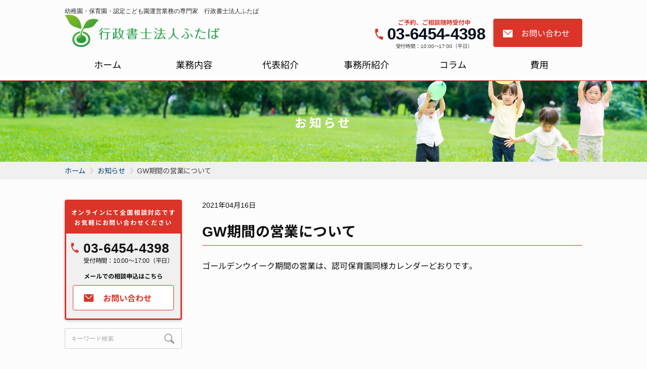

--- FILE ---
content_type: text/html; charset=UTF-8
request_url: https://g-futaba.jp/news/2045
body_size: 9153
content:
<!DOCTYPE html>
<html lang="ja">
<head prefix="og: https://ogp.me/ns# fb: https://ogp.me/ns/fb# article: https://ogp.me/ns/article#">
<link rel='stylesheet' id='wp-block-library-css' href='https://g-futaba.jp/wp-includes/css/dist/block-library/style.min.css' type='text/css' media='all'/><link rel='stylesheet' id='wp-block-library-css' href='https://g-futaba.jp/wp-includes/css/dist/block-library/style.min.css' type='text/css' media='all' onload="this.media='all'"><style id='global-styles-inline-css' type='text/css'>body{--wp--preset--color--black:#000;--wp--preset--color--cyan-bluish-gray:#abb8c3;--wp--preset--color--white:#fff;--wp--preset--color--pale-pink:#f78da7;--wp--preset--color--vivid-red:#cf2e2e;--wp--preset--color--luminous-vivid-orange:#ff6900;--wp--preset--color--luminous-vivid-amber:#fcb900;--wp--preset--color--light-green-cyan:#7bdcb5;--wp--preset--color--vivid-green-cyan:#00d084;--wp--preset--color--pale-cyan-blue:#8ed1fc;--wp--preset--color--vivid-cyan-blue:#0693e3;--wp--preset--color--vivid-purple:#9b51e0;--wp--preset--color--theme:var(--theme-color,#000);--wp--preset--color--theme-light:var(--theme-light-color,#000);--wp--preset--color--theme-dark:var(--theme-dark-color,#000);--wp--preset--color--theme-transparency:var(--theme-transparency-color,#000);--wp--preset--color--sub:var(--sub-color,#000);--wp--preset--color--sub-light:var(--sub-light-color,#000);--wp--preset--color--sub-dark:var(--sub-dark-color,#000);--wp--preset--color--sub-transparency:var(--sub-transparency-color,#000);--wp--preset--color--accent:var(--accent-color,#000);--wp--preset--gradient--vivid-cyan-blue-to-vivid-purple:linear-gradient(135deg,rgba(6,147,227,1) 0%,#9b51e0 100%);--wp--preset--gradient--light-green-cyan-to-vivid-green-cyan:linear-gradient(135deg,#7adcb4 0%,#00d082 100%);--wp--preset--gradient--luminous-vivid-amber-to-luminous-vivid-orange:linear-gradient(135deg,rgba(252,185,0,1) 0%,rgba(255,105,0,1) 100%);--wp--preset--gradient--luminous-vivid-orange-to-vivid-red:linear-gradient(135deg,rgba(255,105,0,1) 0%,#cf2e2e 100%);--wp--preset--gradient--very-light-gray-to-cyan-bluish-gray:linear-gradient(135deg,#eee 0%,#a9b8c3 100%);--wp--preset--gradient--cool-to-warm-spectrum:linear-gradient(135deg,#4aeadc 0%,#9778d1 20%,#cf2aba 40%,#ee2c82 60%,#fb6962 80%,#fef84c 100%);--wp--preset--gradient--blush-light-purple:linear-gradient(135deg,#ffceec 0%,#9896f0 100%);--wp--preset--gradient--blush-bordeaux:linear-gradient(135deg,#fecda5 0%,#fe2d2d 50%,#6b003e 100%);--wp--preset--gradient--luminous-dusk:linear-gradient(135deg,#ffcb70 0%,#c751c0 50%,#4158d0 100%);--wp--preset--gradient--pale-ocean:linear-gradient(135deg,#fff5cb 0%,#b6e3d4 50%,#33a7b5 100%);--wp--preset--gradient--electric-grass:linear-gradient(135deg,#caf880 0%,#71ce7e 100%);--wp--preset--gradient--midnight:linear-gradient(135deg,#020381 0%,#2874fc 100%);--wp--preset--font-size--small:13px;--wp--preset--font-size--medium:20px;--wp--preset--font-size--large:36px;--wp--preset--font-size--x-large:42px;--wp--preset--font-size--sss:10rem;--wp--preset--font-size--ss:12rem;--wp--preset--font-size--s:14rem;--wp--preset--font-size--m:16rem;--wp--preset--font-size--l:18rem;--wp--preset--font-family--mincho:'ヒラギノ角ゴ ProN' , 'Hiragino Kaku Gothic ProN' , 'メイリオ' , Meiryo , 'ＭＳ Ｐゴシック' , 'MS PGothic' , sans-serif;--wp--preset--font-family--helvetica:Helvetica;--wp--preset--spacing--20:.44rem;--wp--preset--spacing--30:.67rem;--wp--preset--spacing--40:1rem;--wp--preset--spacing--50:1.5rem;--wp--preset--spacing--60:2.25rem;--wp--preset--spacing--70:3.38rem;--wp--preset--spacing--80:5.06rem;--wp--preset--shadow--natural:6px 6px 9px rgba(0,0,0,.2);--wp--preset--shadow--deep:12px 12px 50px rgba(0,0,0,.4);--wp--preset--shadow--sharp:6px 6px 0 rgba(0,0,0,.2);--wp--preset--shadow--outlined:6px 6px 0 -3px rgba(255,255,255,1) , 6px 6px rgba(0,0,0,1);--wp--preset--shadow--crisp:6px 6px 0 rgba(0,0,0,1);--wp--custom--color--black:#0d0d0d;--wp--custom--color--link:#04c;--wp--custom--typography--margin--post-element:0 0 16px 0;--wp--custom--typography--line-height--normal:1.5}body{margin:0;--wp--style--global--content-size:var(--content-size,752px);--wp--style--global--wide-size:var(--wide-size,1024px)}.wp-site-blocks>.alignleft{float:left;margin-right:2em}.wp-site-blocks>.alignright{float:right;margin-left:2em}.wp-site-blocks>.aligncenter{justify-content:center;margin-left:auto;margin-right:auto}:where(.is-layout-flex){gap:.5em}:where(.is-layout-grid){gap:.5em}body .is-layout-flow>.alignleft{float:left;margin-inline-start:0;margin-inline-end:2em}body .is-layout-flow>.alignright{float:right;margin-inline-start:2em;margin-inline-end:0}body .is-layout-flow>.aligncenter{margin-left:auto!important;margin-right:auto!important}body .is-layout-constrained>.alignleft{float:left;margin-inline-start:0;margin-inline-end:2em}body .is-layout-constrained>.alignright{float:right;margin-inline-start:2em;margin-inline-end:0}body .is-layout-constrained>.aligncenter{margin-left:auto!important;margin-right:auto!important}body .is-layout-constrained > :where(:not(.alignleft):not(.alignright):not(.alignfull)){max-width:var(--wp--style--global--content-size);margin-left:auto!important;margin-right:auto!important}body .is-layout-constrained>.alignwide{max-width:var(--wp--style--global--wide-size)}body .is-layout-flex{display:flex}body .is-layout-flex{flex-wrap:wrap;align-items:center}body .is-layout-flex>*{margin:0}body .is-layout-grid{display:grid}body .is-layout-grid>*{margin:0}body{color:var(--wp--custom--color--black,#0d0d0d);line-height:var(--wp--custom--typography--lineHeight--normal,1.5);padding-top:0;padding-right:0;padding-bottom:0;padding-left:0}a:where(:not(.wp-element-button)){color:var(--wp--custom--color--link,#04c);text-decoration:underline}.wp-element-button,.wp-block-button__link{background-color:#32373c;border-width:0;color:#fff;font-family:inherit;font-size:inherit;line-height:inherit;padding: calc(0.667em + 2px) calc(1.333em + 2px);text-decoration:none}.has-black-color{color:var(--wp--preset--color--black)!important}.has-cyan-bluish-gray-color{color:var(--wp--preset--color--cyan-bluish-gray)!important}.has-white-color{color:var(--wp--preset--color--white)!important}.has-pale-pink-color{color:var(--wp--preset--color--pale-pink)!important}.has-vivid-red-color{color:var(--wp--preset--color--vivid-red)!important}.has-luminous-vivid-orange-color{color:var(--wp--preset--color--luminous-vivid-orange)!important}.has-luminous-vivid-amber-color{color:var(--wp--preset--color--luminous-vivid-amber)!important}.has-light-green-cyan-color{color:var(--wp--preset--color--light-green-cyan)!important}.has-vivid-green-cyan-color{color:var(--wp--preset--color--vivid-green-cyan)!important}.has-pale-cyan-blue-color{color:var(--wp--preset--color--pale-cyan-blue)!important}.has-vivid-cyan-blue-color{color:var(--wp--preset--color--vivid-cyan-blue)!important}.has-vivid-purple-color{color:var(--wp--preset--color--vivid-purple)!important}.has-theme-color{color:var(--wp--preset--color--theme)!important}.has-theme-light-color{color:var(--wp--preset--color--theme-light)!important}.has-theme-dark-color{color:var(--wp--preset--color--theme-dark)!important}.has-theme-transparency-color{color:var(--wp--preset--color--theme-transparency)!important}.has-sub-color{color:var(--wp--preset--color--sub)!important}.has-sub-light-color{color:var(--wp--preset--color--sub-light)!important}.has-sub-dark-color{color:var(--wp--preset--color--sub-dark)!important}.has-sub-transparency-color{color:var(--wp--preset--color--sub-transparency)!important}.has-accent-color{color:var(--wp--preset--color--accent)!important}.has-black-background-color{background-color:var(--wp--preset--color--black)!important}.has-cyan-bluish-gray-background-color{background-color:var(--wp--preset--color--cyan-bluish-gray)!important}.has-white-background-color{background-color:var(--wp--preset--color--white)!important}.has-pale-pink-background-color{background-color:var(--wp--preset--color--pale-pink)!important}.has-vivid-red-background-color{background-color:var(--wp--preset--color--vivid-red)!important}.has-luminous-vivid-orange-background-color{background-color:var(--wp--preset--color--luminous-vivid-orange)!important}.has-luminous-vivid-amber-background-color{background-color:var(--wp--preset--color--luminous-vivid-amber)!important}.has-light-green-cyan-background-color{background-color:var(--wp--preset--color--light-green-cyan)!important}.has-vivid-green-cyan-background-color{background-color:var(--wp--preset--color--vivid-green-cyan)!important}.has-pale-cyan-blue-background-color{background-color:var(--wp--preset--color--pale-cyan-blue)!important}.has-vivid-cyan-blue-background-color{background-color:var(--wp--preset--color--vivid-cyan-blue)!important}.has-vivid-purple-background-color{background-color:var(--wp--preset--color--vivid-purple)!important}.has-theme-background-color{background-color:var(--wp--preset--color--theme)!important}.has-theme-light-background-color{background-color:var(--wp--preset--color--theme-light)!important}.has-theme-dark-background-color{background-color:var(--wp--preset--color--theme-dark)!important}.has-theme-transparency-background-color{background-color:var(--wp--preset--color--theme-transparency)!important}.has-sub-background-color{background-color:var(--wp--preset--color--sub)!important}.has-sub-light-background-color{background-color:var(--wp--preset--color--sub-light)!important}.has-sub-dark-background-color{background-color:var(--wp--preset--color--sub-dark)!important}.has-sub-transparency-background-color{background-color:var(--wp--preset--color--sub-transparency)!important}.has-accent-background-color{background-color:var(--wp--preset--color--accent)!important}.has-black-border-color{border-color:var(--wp--preset--color--black)!important}.has-cyan-bluish-gray-border-color{border-color:var(--wp--preset--color--cyan-bluish-gray)!important}.has-white-border-color{border-color:var(--wp--preset--color--white)!important}.has-pale-pink-border-color{border-color:var(--wp--preset--color--pale-pink)!important}.has-vivid-red-border-color{border-color:var(--wp--preset--color--vivid-red)!important}.has-luminous-vivid-orange-border-color{border-color:var(--wp--preset--color--luminous-vivid-orange)!important}.has-luminous-vivid-amber-border-color{border-color:var(--wp--preset--color--luminous-vivid-amber)!important}.has-light-green-cyan-border-color{border-color:var(--wp--preset--color--light-green-cyan)!important}.has-vivid-green-cyan-border-color{border-color:var(--wp--preset--color--vivid-green-cyan)!important}.has-pale-cyan-blue-border-color{border-color:var(--wp--preset--color--pale-cyan-blue)!important}.has-vivid-cyan-blue-border-color{border-color:var(--wp--preset--color--vivid-cyan-blue)!important}.has-vivid-purple-border-color{border-color:var(--wp--preset--color--vivid-purple)!important}.has-theme-border-color{border-color:var(--wp--preset--color--theme)!important}.has-theme-light-border-color{border-color:var(--wp--preset--color--theme-light)!important}.has-theme-dark-border-color{border-color:var(--wp--preset--color--theme-dark)!important}.has-theme-transparency-border-color{border-color:var(--wp--preset--color--theme-transparency)!important}.has-sub-border-color{border-color:var(--wp--preset--color--sub)!important}.has-sub-light-border-color{border-color:var(--wp--preset--color--sub-light)!important}.has-sub-dark-border-color{border-color:var(--wp--preset--color--sub-dark)!important}.has-sub-transparency-border-color{border-color:var(--wp--preset--color--sub-transparency)!important}.has-accent-border-color{border-color:var(--wp--preset--color--accent)!important}.has-vivid-cyan-blue-to-vivid-purple-gradient-background{background:var(--wp--preset--gradient--vivid-cyan-blue-to-vivid-purple)!important}.has-light-green-cyan-to-vivid-green-cyan-gradient-background{background:var(--wp--preset--gradient--light-green-cyan-to-vivid-green-cyan)!important}.has-luminous-vivid-amber-to-luminous-vivid-orange-gradient-background{background:var(--wp--preset--gradient--luminous-vivid-amber-to-luminous-vivid-orange)!important}.has-luminous-vivid-orange-to-vivid-red-gradient-background{background:var(--wp--preset--gradient--luminous-vivid-orange-to-vivid-red)!important}.has-very-light-gray-to-cyan-bluish-gray-gradient-background{background:var(--wp--preset--gradient--very-light-gray-to-cyan-bluish-gray)!important}.has-cool-to-warm-spectrum-gradient-background{background:var(--wp--preset--gradient--cool-to-warm-spectrum)!important}.has-blush-light-purple-gradient-background{background:var(--wp--preset--gradient--blush-light-purple)!important}.has-blush-bordeaux-gradient-background{background:var(--wp--preset--gradient--blush-bordeaux)!important}.has-luminous-dusk-gradient-background{background:var(--wp--preset--gradient--luminous-dusk)!important}.has-pale-ocean-gradient-background{background:var(--wp--preset--gradient--pale-ocean)!important}.has-electric-grass-gradient-background{background:var(--wp--preset--gradient--electric-grass)!important}.has-midnight-gradient-background{background:var(--wp--preset--gradient--midnight)!important}.has-small-font-size{font-size:var(--wp--preset--font-size--small)!important}.has-medium-font-size{font-size:var(--wp--preset--font-size--medium)!important}.has-large-font-size{font-size:var(--wp--preset--font-size--large)!important}.has-x-large-font-size{font-size:var(--wp--preset--font-size--x-large)!important}.has-sss-font-size{font-size:var(--wp--preset--font-size--sss)!important}.has-ss-font-size{font-size:var(--wp--preset--font-size--ss)!important}.has-s-font-size{font-size:var(--wp--preset--font-size--s)!important}.has-m-font-size{font-size:var(--wp--preset--font-size--m)!important}.has-l-font-size{font-size:var(--wp--preset--font-size--l)!important}.has-mincho-font-family{font-family: var(--wp--preset--font-family--mincho) !important}.has-helvetica-font-family{font-family: var(--wp--preset--font-family--helvetica) !important}.wp-block-navigation a:where(:not(.wp-element-button)){color:inherit}:where(.wp-block-post-template.is-layout-flex){gap:1.25em}:where(.wp-block-post-template.is-layout-grid){gap:1.25em}:where(.wp-block-columns.is-layout-flex){gap:2em}:where(.wp-block-columns.is-layout-grid){gap:2em}.wp-block-pullquote{font-size:1.5em;line-height:1.6}</style><link rel='stylesheet' id='contact-form-7-css' href='https://g-futaba.jp/wp-content/plugins/contact-form-7/includes/css/styles.css' type='text/css' media='all'/><link rel='stylesheet' id='contact-form-7-css' href='https://g-futaba.jp/wp-content/plugins/contact-form-7/includes/css/styles.css' type='text/css' media='all' onload="this.media='all'"><link rel='stylesheet' id='reset-css' href='https://g-futaba.jp/wp-content/themes/LEAGO_V2/css/reset.css' type='text/css' media='all'/><link rel='stylesheet' id='reset-css' href='https://g-futaba.jp/wp-content/themes/LEAGO_V2/css/reset.css' type='text/css' media='all' onload="this.media='all'"><link rel='stylesheet' id='icon-css' href='https://g-futaba.jp/wp-content/themes/LEAGO_V2/css/icon/style.css' type='text/css' media='all'/><link rel='stylesheet' id='icon-css' href='https://g-futaba.jp/wp-content/themes/LEAGO_V2/css/icon/style.css' type='text/css' media='all' onload="this.media='all'"><link rel='stylesheet' id='post-css' href='https://g-futaba.jp/wp-content/themes/LEAGO_V2/css/post.css' type='text/css' media='all'/><link rel='stylesheet' id='post-css' href='https://g-futaba.jp/wp-content/themes/LEAGO_V2/css/post.css' type='text/css' media='all' onload="this.media='all'"><link rel='stylesheet' id='common-css-css' href='https://g-futaba.jp/wp-content/themes/LEAGO_V2/css/common.css' type='text/css' media='all'/><link rel='stylesheet' id='common-css-css' href='https://g-futaba.jp/wp-content/themes/LEAGO_V2/css/common.css' type='text/css' media='all' onload="this.media='all'"><link rel='stylesheet' id='pattern-css' href='https://g-futaba.jp/wp-content/themes/LEAGO_V2/css/pattern.css' type='text/css' media='all'/><link rel='stylesheet' id='pattern-css' href='https://g-futaba.jp/wp-content/themes/LEAGO_V2/css/pattern.css' type='text/css' media='all' onload="this.media='all'"><link rel='stylesheet' id='hamburger-css' href='https://g-futaba.jp/wp-content/themes/LEAGO_V2/css/hamburger.css' type='text/css' media='all'/><link rel='stylesheet' id='hamburger-css' href='https://g-futaba.jp/wp-content/themes/LEAGO_V2/css/hamburger.css' type='text/css' media='all' onload="this.media='all'"><link rel='stylesheet' id='header-A-css' href='https://g-futaba.jp/wp-content/themes/LEAGO_V2/css/header-A.css' type='text/css' media='all'/><link rel='stylesheet' id='header-A-css' href='https://g-futaba.jp/wp-content/themes/LEAGO_V2/css/header-A.css' type='text/css' media='all' onload="this.media='all'"><link rel='stylesheet' id='header-bottom-css' href='https://g-futaba.jp/wp-content/themes/LEAGO_V2/css/header-bottom.css' type='text/css' media='all'/><link rel='stylesheet' id='header-bottom-css' href='https://g-futaba.jp/wp-content/themes/LEAGO_V2/css/header-bottom.css' type='text/css' media='all' onload="this.media='all'"><link rel='stylesheet' id='footer-A-css' href='https://g-futaba.jp/wp-content/themes/LEAGO_V2/css/footer-A.css' type='text/css' media='all'/><link rel='stylesheet' id='footer-A-css' href='https://g-futaba.jp/wp-content/themes/LEAGO_V2/css/footer-A.css' type='text/css' media='all' onload="this.media='all'"><link rel='stylesheet' id='scroll-hint-css' href='https://g-futaba.jp/wp-content/themes/LEAGO_V2/css/scroll-hint.css' type='text/css' media='all'/><link rel='stylesheet' id='scroll-hint-css' href='https://g-futaba.jp/wp-content/themes/LEAGO_V2/css/scroll-hint.css' type='text/css' media='all' onload="this.media='all'"><link rel='stylesheet' id='side-css' href='https://g-futaba.jp/wp-content/themes/LEAGO_V2/css/side.css' type='text/css' media='all'/><link rel='stylesheet' id='side-css' href='https://g-futaba.jp/wp-content/themes/LEAGO_V2/css/side.css' type='text/css' media='all' onload="this.media='all'"><link rel='stylesheet' id='lightbox2-style-css' href='https://g-futaba.jp/wp-content/themes/LEAGO_V2/css/lightbox.css' type='text/css' media='all'/><link rel='stylesheet' id='lightbox2-style-css' href='https://g-futaba.jp/wp-content/themes/LEAGO_V2/css/lightbox.css' type='text/css' media='all' onload="this.media='all'"><link rel='stylesheet' id='column-news-css' href='https://g-futaba.jp/wp-content/themes/LEAGO_V2/css/cpt/column-news.css' type='text/css' media='all'/><link rel='stylesheet' id='column-news-css' href='https://g-futaba.jp/wp-content/themes/LEAGO_V2/css/cpt/column-news.css' type='text/css' media='all' onload="this.media='all'"><link rel='stylesheet' id='home-service-css-css' href='https://g-futaba.jp/wp-content/themes/LEAGO_V2/css/home-service.css' type='text/css' media='all'/><link rel='stylesheet' id='home-service-css-css' href='https://g-futaba.jp/wp-content/themes/LEAGO_V2/css/home-service.css' type='text/css' media='all' onload="this.media='all'"><link rel='stylesheet' id='leago-style-css' href='https://g-futaba.jp/wp-content/css/leago-style.css' type='text/css' media='all'/><link rel='stylesheet' id='leago-style-css' href='https://g-futaba.jp/wp-content/css/leago-style.css' type='text/css' media='all' onload="this.media='all'"><link rel='stylesheet' id='leago-custom-style-css' href='https://g-futaba.jp/wp-content/css/leago-custom-style.css' type='text/css' media='all'/><link rel='stylesheet' id='leago-custom-style-css' href='https://g-futaba.jp/wp-content/css/leago-custom-style.css' type='text/css' media='all' onload="this.media='all'"><link rel='stylesheet' id='pc-sp-only-css' href='https://g-futaba.jp/wp-content/themes/LEAGO_V2/css/pc-sp-only.css' type='text/css' media='all'/><link rel='stylesheet' id='pc-sp-only-css' href='https://g-futaba.jp/wp-content/themes/LEAGO_V2/css/pc-sp-only.css' type='text/css' media='all' onload="this.media='all'"><style type="text/css">.broken_link,a.broken_link{text-decoration:line-through}</style><script>(function(w,d,s,l,i){w[l]=w[l]||[];w[l].push({'gtm.start':new Date().getTime(),event:'gtm.js'});var f=d.getElementsByTagName(s)[0],j=d.createElement(s),dl=l!='dataLayer'?'&l='+l:'';j.async=true;j.src='https://www.googletagmanager.com/gtm.js?id='+i+dl;f.parentNode.insertBefore(j,f);})(window,document,'script','dataLayer','GTM-5PH8K9PS');</script>
<meta charset="UTF-8">
<meta name="viewport" content="width=device-width, initial-scale=1.0">
<meta name="format-detection" content="telephone=no">
<title>GW期間の営業について｜行政書士法人ふたば</title>
<meta name="description" content="ゴールデンウイーク期間の営業は、認可保育園同様カレンダーどおりです。">
<link rel="canonical" href="https://g-futaba.jp/news/2045">
<meta property="og:type" content="article">
<meta property="og:description" content="ゴールデンウイーク期間の営業は、認可保育園同様カレンダーどおりです。">
<meta property="article:published_time" content="2021-04-16T22:37:32+09:00">
<meta property="article:modified_time" content="2021-04-16T22:37:32+09:00">
<meta property="og:url" content="https://g-futaba.jp/news/2045">
<meta property="og:image" content="https://g-futaba.jp/wp-content/uploads/leago-settings-images/ogp_futaba_630x630.png">
<meta property="og:title" content="GW期間の営業について｜行政書士法人ふたば">
<meta property="og:site_name" content="行政書士法人ふたば">
<meta property="og:locale" content="ja_JP">
<meta name="twitter:card" content="summary_large_image">
<link rel="icon" href="https://g-futaba.jp/wp-content/uploads/leago-settings-images/Favicon-futaba.png">
<link rel="apple-touch-icon-precomposed" href="https://g-futaba.jp/wp-content/uploads/leago-settings-images/Favicon-futaba.png">
<meta name='robots' content='max-image-preview:large'/>
<link rel="alternate" type="application/rss+xml" title="行政書士法人ふたば &raquo; GW期間の営業について のコメントのフィード" href="https://g-futaba.jp/news/2045/feed"/>
<script type="text/javascript" src="https://g-futaba.jp/wp-includes/js/jquery/jquery.min.js" id="jquery-core-js"></script>
<script type="text/javascript" src="https://g-futaba.jp/wp-includes/js/jquery/jquery-migrate.min.js" id="jquery-migrate-js"></script>
<script type="text/javascript" src="https://g-futaba.jp/wp-content/themes/LEAGO_V2/js/scroll-hint.min.js" id="scroll-hint_min-js"></script>
<script type="text/javascript" src="https://g-futaba.jp/wp-content/js/leago-custom-script.js" id="leago-custom-script-js"></script>
<link rel="https://api.w.org/" href="https://g-futaba.jp/wp-json/"/><link rel="alternate" type="application/json" href="https://g-futaba.jp/wp-json/wp/v2/news/2045"/><link rel="EditURI" type="application/rsd+xml" title="RSD" href="https://g-futaba.jp/xmlrpc.php?rsd"/>
<link rel='shortlink' href='https://g-futaba.jp/?p=2045'/>
<script>document.addEventListener('wpcf7mailsent',function(event){window.dataLayer=window.dataLayer||[];window.dataLayer.push({'event':'cf7mailsent',});},false);</script>
</head>
<body>
<noscript><iframe src="https://www.googletagmanager.com/ns.html?id=GTM-5PH8K9PS" height="0" width="0" style="display:none;visibility:hidden"></iframe></noscript>
<header>
<div class="header header-A">
<div class="header-sticky header-A-sticky">
<p class="header-A__text header-A__text--ja header-A__text--tagline">幼稚園・保育園・認定こども園運営業務の専門家　行政書士法人ふたば</p>
<div class="header-A-main">
<div class="header-A-main-left">
<div class="header-A-main-left-top">
<a href="https://g-futaba.jp/" class="header-A-main-left-top__link" aria-label="行政書士法人ふたば"><img src="https://g-futaba.jp/wp-content/uploads/leago-settings-images/logo-header.png" width="316" height="64" class="header-A-main-left-top__image header-A-main-left-top__image--tagline sp-only" alt="行政書士法人ふたば" srcset="https://g-futaba.jp/wp-content/uploads/leago-settings-images/8e93acb5018facd6ba771cf1e71ff680.png 2x"><img src="https://g-futaba.jp/wp-content/uploads/leago-settings-images/logo-header.png" width="316" height="64" class="header-A-main-left-top__image header-A-main-left-top__image--tagline pc-only" alt="行政書士法人ふたば" srcset="https://g-futaba.jp/wp-content/uploads/leago-settings-images/8e93acb5018facd6ba771cf1e71ff680.png 2x"></a>
</div>
</div>
<div class="header-A-main-right">
<div class="header-A-main-right-menu__sp sp-only">
<span id="hamburger-label" class="hamburger-label--tagline"></span>
<div id="hamburger" class="theme-background-color gtm-hamburger-tap hamburger--tagline">
<span class="top hamburger-border"></span>
<span class="middle hamburger-border before-hamburger-border after-hamburger-border"></span>
<span class="bottom hamburger-border"></span>
</div>
<div id="hamburger-menu" class="theme-background-color hamburger-menu--tagline">
<ul class="hamburger-menu__ul">
<li class="hamburger-menu__li">
<a class="hamburger-menu__item" href="https://g-futaba.jp/">ホーム</a>
</li>
<li class="hamburger-menu__li">
<a class="hamburger-menu__item" href="https://g-futaba.jp/service">業務内容</a>
<ul class="hamburger-menu-child">
<li class="hamburger-menu-child__li theme-border-color">
<a href="https://g-futaba.jp/service/uneihi" class="hamburger-menu-child__item theme-color after-theme-border-color">毎月の運営費請求の手続き</a>
</li>
<li class="hamburger-menu-child__li theme-border-color">
<a href="https://g-futaba.jp/service/nenkan-kasantekiyou" class="hamburger-menu-child__item theme-color after-theme-border-color">年間の加算適用申請及び実績報告</a>
</li>
<li class="hamburger-menu-child__li theme-border-color">
<a href="https://g-futaba.jp/service/shoguukaizen-kasantekiyou" class="hamburger-menu-child__item theme-color after-theme-border-color">処遇改善等加算申請及び実績報告</a>
</li>
<li class="hamburger-menu-child__li theme-border-color">
<a href="https://g-futaba.jp/service/hojokin" class="hamburger-menu-child__item theme-color after-theme-border-color">運営費に関連する補助金の申請及び実績報告</a>
</li>
<li class="hamburger-menu-child__li theme-border-color">
<a href="https://g-futaba.jp/service/kouteikakaku-shoguukaizen" class="hamburger-menu-child__item theme-color after-theme-border-color">公定価格・処遇改善等加算などに関するご相談</a>
</li>
<li class="hamburger-menu-child__li theme-border-color">
<a href="https://g-futaba.jp/service/gaibu-madoguchi" class="hamburger-menu-child__item theme-color after-theme-border-color">自治体や事務処理センター等の外部機関への窓口業務</a>
</li>
</ul>
</li>
<li class="hamburger-menu__li">
<a class="hamburger-menu__item" href="https://g-futaba.jp/representative">代表紹介</a>
</li>
<li class="hamburger-menu__li">
<a class="hamburger-menu__item" href="https://g-futaba.jp/office">事務所紹介</a>
</li>
<li class="hamburger-menu__li">
<a class="hamburger-menu__item" href="https://g-futaba.jp/column">コラム</a>
</li>
<li class="hamburger-menu__li">
<a class="hamburger-menu__item" href="https://g-futaba.jp/charge">費用</a>
</li>
</ul>
<div id="gtm-header-main-menu-searchform" class="hamburger-menu-search"><form method="get" class="searchform icon-search-before" action="https://g-futaba.jp">
<div class="searchform-div icon-search-after">
<input type="search" value="" name="s" class="searchform-div__text searchform-div__text--B searchform-div__text--radius-bit" placeholder="キーワード検索">
<input type="submit" class="gtm-header-search-tap searchform-div__button searchform-div__button--radius-none theme-color sp-only" value="検索">
<input type="submit" class="gtm-header-search-tap searchform-div__button pc-only" value="">
</div>
</form>
</div>
</div>
</div>
<div class="header-A-main-right-access pc-only">
<div class="header-A-main-right-access-left">
<div class="header-A-main-right-access-left__text theme-color">ご予約、ご相談随時受付中</div>
<div class="header-A-main-right-access-left-top icon-tel-before before-theme-color">
<span class="header-A-main-right-access-left__num">03-6454-4398</span>
</div>
<span class="header-A-main-right-access-left__contactinfo header-A-main-right-access-left__contactinfo--small">受付時間：10:00～17:00（平日）</span>
</div>
<a class="header-A-main-right-access__button icon-mail-before button-A theme-background-color button-A--radius-bit header-A-main-right-access__button--radius-little" href="https://g-futaba.jp/contact">お問い合わせ</a>
</div>
</div>
</div>
<nav class="header-A-nav pc-only header-A-nav--C theme-border-bottom-color header-A-nav--border-bottom-width-1">
<div class="header-A-nav-menu">
<ul class="header-A-nav-menu-ul">
<li class="header-A-nav-menu-ul-li header-A-nav-menu-ul-li--C header-A-nav-menu-ul-li--hover-border-bottom hover-theme-border-bottom-color header-A-nav-menu-ul-li--no-border">
<a class="header-nav-menu-ul-li-a header-A-nav-menu-ul-li-a header-A-nav-menu-ul-li-a--C black-color hover-theme-color" href="https://g-futaba.jp/">ホーム</a>
</li>
<li class="header-A-nav-menu-ul-li header-A-nav-menu-ul-li--C header-A-nav-menu-ul-li--hover-border-bottom hover-theme-border-bottom-color header-A-nav-menu-ul-li--no-border">
<a class="header-nav-menu-ul-li-a header-A-nav-menu-ul-li-a header-A-nav-menu-ul-li-a--C black-color hover-theme-color" href="https://g-futaba.jp/service">業務内容</a>
<ul class="header-nav-menu-ul-child header-A-nav-menu-ul-child">
<li class="header-A-nav-menu-ul-child-li">
<a href="https://g-futaba.jp/service/uneihi" class="header-A-nav-menu-ul-child-li-a hover-theme-dark-background-color">毎月の運営費請求の手続き</a>
</li>
<li class="header-A-nav-menu-ul-child-li">
<a href="https://g-futaba.jp/service/nenkan-kasantekiyou" class="header-A-nav-menu-ul-child-li-a hover-theme-dark-background-color">年間の加算適用申請及び実績報告</a>
</li>
<li class="header-A-nav-menu-ul-child-li">
<a href="https://g-futaba.jp/service/shoguukaizen-kasantekiyou" class="header-A-nav-menu-ul-child-li-a hover-theme-dark-background-color">処遇改善等加算申請及び実績報告</a>
</li>
<li class="header-A-nav-menu-ul-child-li">
<a href="https://g-futaba.jp/service/hojokin" class="header-A-nav-menu-ul-child-li-a hover-theme-dark-background-color">運営費に関連する補助金の申請及び実績報告</a>
</li>
<li class="header-A-nav-menu-ul-child-li">
<a href="https://g-futaba.jp/service/kouteikakaku-shoguukaizen" class="header-A-nav-menu-ul-child-li-a hover-theme-dark-background-color">公定価格・処遇改善等加算などに関するご相談</a>
</li>
<li class="header-A-nav-menu-ul-child-li">
<a href="https://g-futaba.jp/service/gaibu-madoguchi" class="header-A-nav-menu-ul-child-li-a hover-theme-dark-background-color">自治体や事務処理センター等の外部機関への窓口業務</a>
</li>
</ul>
</li>
<li class="header-A-nav-menu-ul-li header-A-nav-menu-ul-li--C header-A-nav-menu-ul-li--hover-border-bottom hover-theme-border-bottom-color header-A-nav-menu-ul-li--no-border">
<a class="header-nav-menu-ul-li-a header-A-nav-menu-ul-li-a header-A-nav-menu-ul-li-a--C black-color hover-theme-color" href="https://g-futaba.jp/representative">代表紹介</a>
</li>
<li class="header-A-nav-menu-ul-li header-A-nav-menu-ul-li--C header-A-nav-menu-ul-li--hover-border-bottom hover-theme-border-bottom-color header-A-nav-menu-ul-li--no-border">
<a class="header-nav-menu-ul-li-a header-A-nav-menu-ul-li-a header-A-nav-menu-ul-li-a--C black-color hover-theme-color" href="https://g-futaba.jp/office">事務所紹介</a>
</li>
<li class="header-A-nav-menu-ul-li header-A-nav-menu-ul-li--C header-A-nav-menu-ul-li--hover-border-bottom hover-theme-border-bottom-color header-A-nav-menu-ul-li--no-border">
<a class="header-nav-menu-ul-li-a header-A-nav-menu-ul-li-a header-A-nav-menu-ul-li-a--C black-color hover-theme-color" href="https://g-futaba.jp/column">コラム</a>
</li>
<li class="header-A-nav-menu-ul-li header-A-nav-menu-ul-li--C header-A-nav-menu-ul-li--hover-border-bottom hover-theme-border-bottom-color header-A-nav-menu-ul-li--no-border">
<a class="header-nav-menu-ul-li-a header-A-nav-menu-ul-li-a header-A-nav-menu-ul-li-a--C black-color hover-theme-color" href="https://g-futaba.jp/charge">費用</a>
</li>
</ul>
</div>
</nav>
</div>
<div class="header-sp-sticky-dummy sp-only"></div>
<div class="header-pc-sticky-dummy pc-only"></div>
<div class="header-bottom"><img src="https://g-futaba.jp/wp-content/uploads/leago-settings-images/a08308c42bc72dd7a3c29299c1410db5.jpg" width="2800" height="320" alt="お知らせ" loading="lazy"><div class="header-bottom__title header-bottom__title--center white-color">お知らせ</div></div>	</div>
<div class="breadcrumb"><ul class="breadcrumb-list"><li class="breadcrumb-list-item"><a class="breadcrumb-list-item__link" href="https://g-futaba.jp">ホーム</a></li><li class="breadcrumb-list-item"><a href="https://g-futaba.jp/news" class="breadcrumb-list-item__link">お知らせ</a></li><li class="breadcrumb-list-item">GW期間の営業について</li></header>
<div class="content news">
<div class="main" role="main">
<div class="single_before">
<div class="single_before-top">
<div class="date"><span class="date__published"><time datetime="2021-04-16T22:37:32+09:00" itemprop="datePublished">2021年04月16日</time></span></div>	</div>
<h1 class="h1-style theme-border-color">GW期間の営業について</h1>
</div>
<div class="wppost wppost__gw%e6%9c%9f%e9%96%93%e3%81%ae%e5%96%b6%e6%a5%ad%e3%81%ab%e3%81%a4%e3%81%84%e3%81%a6 wppost--table-gray">
<p>ゴールデンウイーク期間の営業は、認可保育園同様カレンダーどおりです。</p>
</div>
</div>
<div class="side">
<h2 style="display: none;">サイドバー</h2>
<section id="side_contact-2" class="widget widget_side_contact"><div class="pc-only side-contact theme-border-color side-contact--radius-little gray-background-color">
<div class="side-contact-head theme-background-color">
<div class="side-contact-head__title">オンラインにて全国相談対応です<br>お気軽にお問い合わせください</div>
</div>
<div class="side-contact-body">
<div class="side-contact-body-tel icon-tel-before before-theme-color before-side-contact__tel--background-none">
<div class="side-contact-body-tel__number">03-6454-4398</div>
<div class="side-contact-body-tel__time">受付時間：10:00～17:00（平日）</div>
</div>
<div class="side-contact-body-mail">
<div class="side-contact-body-mail__text">メールでの相談申込はこちら</div>
<a href="https://g-futaba.jp/contact" class="side-contact-body-mail__link icon-mail-before gtm-sidebar-mail-tap side-contact-body-mail__link--radius-little button-B theme-color  button-B--radius-bit theme-border-color">お問い合わせ</a>
</div>
</div>
</div>
</section><section id="side_search-2" class="widget widget_side_search"><div class="side_search_form pc-only"><form method="get" class="searchform icon-search-before" action="https://g-futaba.jp">
<div class="searchform-div icon-search-after">
<input type="search" value="" name="s" class="searchform-div__text searchform-div__text--B searchform-div__text--radius-bit" placeholder="キーワード検索">
<input type="submit" class="gtm-header-search-tap searchform-div__button searchform-div__button--radius-none theme-color sp-only" value="検索">
<input type="submit" class="gtm-header-search-tap searchform-div__button pc-only" value="">
</div>
</form>
</div>
</section><section id="side_service-2" class="widget widget_side_service">	<div class="side-service">
<h3 class="side__title h2-style after-theme-background-color">業務内容</h3>
<ul class="side-service-ul">
<li class="side-service-ul-li">
<a href="https://g-futaba.jp/service/uneihi" class="side-service-ul-li__link gtm-side-service-tap side-service-ul-li__link--jp side-service-ul-li__link--uneihi side-service-ul-li__link--no-image icon-angle-right-before before-theme-color">毎月の運営費請求の手続き</a>
</li>
</ul>
<ul class="side-service-ul">
<li class="side-service-ul-li">
<a href="https://g-futaba.jp/service/nenkan-kasantekiyou" class="side-service-ul-li__link gtm-side-service-tap side-service-ul-li__link--jp side-service-ul-li__link--nenkan-kasantekiyou side-service-ul-li__link--no-image icon-angle-right-before before-theme-color">年間の加算適用申請及び実績報告</a>
</li>
</ul>
<ul class="side-service-ul">
<li class="side-service-ul-li">
<a href="https://g-futaba.jp/service/shoguukaizen-kasantekiyou" class="side-service-ul-li__link gtm-side-service-tap side-service-ul-li__link--jp side-service-ul-li__link--shoguukaizen-kasantekiyou side-service-ul-li__link--no-image icon-angle-right-before before-theme-color">処遇改善等加算申請及び実績報告</a>
</li>
</ul>
<ul class="side-service-ul">
<li class="side-service-ul-li">
<a href="https://g-futaba.jp/service/hojokin" class="side-service-ul-li__link gtm-side-service-tap side-service-ul-li__link--jp side-service-ul-li__link--hojokin side-service-ul-li__link--no-image icon-angle-right-before before-theme-color">運営費に関連する補助金の申請及び実績報告</a>
</li>
</ul>
<ul class="side-service-ul">
<li class="side-service-ul-li">
<a href="https://g-futaba.jp/service/kouteikakaku-shoguukaizen" class="side-service-ul-li__link gtm-side-service-tap side-service-ul-li__link--jp side-service-ul-li__link--kouteikakaku-shoguukaizen side-service-ul-li__link--no-image icon-angle-right-before before-theme-color">公定価格・処遇改善等加算などに関するご相談</a>
</li>
</ul>
<ul class="side-service-ul">
<li class="side-service-ul-li">
<a href="https://g-futaba.jp/service/gaibu-madoguchi" class="side-service-ul-li__link gtm-side-service-tap side-service-ul-li__link--jp side-service-ul-li__link--gaibu-madoguchi side-service-ul-li__link--no-image icon-angle-right-before before-theme-color">自治体や事務処理センター等の外部機関への窓口業務</a>
</li>
</ul>
</div>
</section><section id="side_column_category-2" class="widget widget_side_column_category"><div class="side-column-category">
<h3 class="side__title h2-style after-theme-background-color">コラムカテゴリー</h3>
<ul class="side-column-category-ul">
<li class="side-column-category-ul-li">
<a href="https://g-futaba.jp/column_category/blog" class="side-column-category-ul-li__link">ブログ</a>
</li>
</ul>
</div>
</section><section id="recent_posts-2" class="widget widget_recent_posts"><div class="recent_posts column_posts">
<h3 class="side__title h2-style after-theme-background-color">新着記事</h3>
<ul class="column-archive side-column-archive">
<li class="column-archive-li column-archive-li--side">
<a class="column-archive-li-left column-archive-li-left--side" href="https://g-futaba.jp/column/2966"><div class="column-archive-li-left__image column-archive-li-left__image--side"><img src="https://g-futaba.jp/wp-content/uploads/leago-settings-images/img_column-default.jpg" width="752" height="376" width="100" height="80" loading="lazy" alt="no-image" srcset="https://g-futaba.jp/wp-content/uploads/leago-settings-images/27b3426b6a2639e86378919b093fd538.jpg 2x" loading="lazy"></div></a>
<div class="column-archive-li-detail column-archive-li-detail--side">
<div class="column-archive-li-detail__title-div"><a class="column-archive-li-detail__title column-archive-li-detail__title--side gtm-sidebar-column-new-title-tap" href="https://g-futaba.jp/column/2966">【令和７年度！処遇改善等加算一本化！】</a></div>
<div class="column-archive-li-detail__date">
2025年04月02日	</div>
<ul class="cpt-categories"><li class="cpt-categories__li"><a class="cpt-categories__category button-B black-color  darkgray-border-color opacity-06 cpt-categories__category--radius-none column-archive-li-detail-categories" href="https://g-futaba.jp/column_category/blog">ブログ</a></li></ul>	</div>
</li>
<li class="column-archive-li column-archive-li--side">
<a class="column-archive-li-left column-archive-li-left--side" href="https://g-futaba.jp/column/2468"><div class="column-archive-li-left__image column-archive-li-left__image--side"><img src="https://g-futaba.jp/wp-content/uploads/leago-settings-images/img_column-default.jpg" width="752" height="376" width="100" height="80" loading="lazy" alt="no-image" srcset="https://g-futaba.jp/wp-content/uploads/leago-settings-images/27b3426b6a2639e86378919b093fd538.jpg 2x" loading="lazy"></div></a>
<div class="column-archive-li-detail column-archive-li-detail--side">
<div class="column-archive-li-detail__title-div"><a class="column-archive-li-detail__title column-archive-li-detail__title--side gtm-sidebar-column-new-title-tap" href="https://g-futaba.jp/column/2468">話題の！処遇改善等加算Ⅲのお話…のつづきの話</a></div>
<div class="column-archive-li-detail__date">
2023年01月08日	</div>
<ul class="cpt-categories"><li class="cpt-categories__li"><a class="cpt-categories__category button-B black-color  darkgray-border-color opacity-06 cpt-categories__category--radius-none column-archive-li-detail-categories" href="https://g-futaba.jp/column_category/blog">ブログ</a></li></ul>	</div>
</li>
<li class="column-archive-li column-archive-li--side">
<a class="column-archive-li-left column-archive-li-left--side" href="https://g-futaba.jp/column/2455"><div class="column-archive-li-left__image column-archive-li-left__image--side"><img src="https://g-futaba.jp/wp-content/uploads/leago-settings-images/img_column-default.jpg" width="752" height="376" width="100" height="80" loading="lazy" alt="no-image" srcset="https://g-futaba.jp/wp-content/uploads/leago-settings-images/27b3426b6a2639e86378919b093fd538.jpg 2x" loading="lazy"></div></a>
<div class="column-archive-li-detail column-archive-li-detail--side">
<div class="column-archive-li-detail__title-div"><a class="column-archive-li-detail__title column-archive-li-detail__title--side gtm-sidebar-column-new-title-tap" href="https://g-futaba.jp/column/2455">話題の！処遇改善等加算Ⅲのお話</a></div>
<div class="column-archive-li-detail__date">
2022年12月14日	</div>
<ul class="cpt-categories"><li class="cpt-categories__li"><a class="cpt-categories__category button-B black-color  darkgray-border-color opacity-06 cpt-categories__category--radius-none column-archive-li-detail-categories" href="https://g-futaba.jp/column_category/blog">ブログ</a></li></ul>	</div>
</li>
</ul>
</div>
</section><section id="recommend_posts-2" class="widget widget_recommend_posts">	<div class="recommend column_posts">
<h3 class="side__title h2-style after-theme-background-color">おすすめ記事</h3>
<ul class="column-archive side-column-archive">
<li class="column-archive-li column-archive-li--side">
<a class="column-archive-li-left column-archive-li-left--side gtm-sidebar-column-recommend-img-tap" href="https://g-futaba.jp/column/2455"><img src="https://g-futaba.jp/wp-content/uploads/leago-settings-images/img_column-default.jpg" width="752" height="376" class="column-archive-li-left__image column-archive-li-left__image--side" width="100" height="80" loading="lazy" alt="no-image" srcset="https://g-futaba.jp/wp-content/uploads/leago-settings-images/27b3426b6a2639e86378919b093fd538.jpg 2x" loading="lazy"></a>
<div class="column-archive-li-detail column-archive-li-detail--side">
<div class="column-archive-li-detail__title-div"><a class="column-archive-li-detail__title column-archive-li-detail__title--side gtm-sidebar-column-recommend-title-tap" href="https://g-futaba.jp/column/2455">話題の！処遇改善等加算Ⅲのお話</a></div>
<div class="column-archive-li-detail__date">
2022年12月14日	</div>
<ul class="cpt-categories"><li class="cpt-categories__li"><a class="cpt-categories__category button-B black-color  darkgray-border-color opacity-06 cpt-categories__category--radius-none column-archive-li-detail-categories" href="https://g-futaba.jp/column_category/blog">ブログ</a></li></ul>	</div>
</li>
<li class="column-archive-li column-archive-li--side">
<a class="column-archive-li-left column-archive-li-left--side gtm-sidebar-column-recommend-img-tap" href="https://g-futaba.jp/column/2399"><img src="https://g-futaba.jp/wp-content/uploads/leago-settings-images/img_column-default.jpg" width="752" height="376" class="column-archive-li-left__image column-archive-li-left__image--side" width="100" height="80" loading="lazy" alt="no-image" srcset="https://g-futaba.jp/wp-content/uploads/leago-settings-images/27b3426b6a2639e86378919b093fd538.jpg 2x" loading="lazy"></a>
<div class="column-archive-li-detail column-archive-li-detail--side">
<div class="column-archive-li-detail__title-div"><a class="column-archive-li-detail__title column-archive-li-detail__title--side gtm-sidebar-column-recommend-title-tap" href="https://g-futaba.jp/column/2399">保育園運営支援業務研修開催</a></div>
<div class="column-archive-li-detail__date">
2022年08月26日	</div>
<ul class="cpt-categories"><li class="cpt-categories__li"><a class="cpt-categories__category button-B black-color  darkgray-border-color opacity-06 cpt-categories__category--radius-none column-archive-li-detail-categories" href="https://g-futaba.jp/column_category/blog">ブログ</a></li></ul>	</div>
</li>
<li class="column-archive-li column-archive-li--side">
<a class="column-archive-li-left column-archive-li-left--side gtm-sidebar-column-recommend-img-tap" href="https://g-futaba.jp/column/2248"><img src="https://g-futaba.jp/wp-content/uploads/leago-settings-images/img_column-default.jpg" width="752" height="376" class="column-archive-li-left__image column-archive-li-left__image--side" width="100" height="80" loading="lazy" alt="no-image" srcset="https://g-futaba.jp/wp-content/uploads/leago-settings-images/27b3426b6a2639e86378919b093fd538.jpg 2x" loading="lazy"></a>
<div class="column-archive-li-detail column-archive-li-detail--side">
<div class="column-archive-li-detail__title-div"><a class="column-archive-li-detail__title column-archive-li-detail__title--side gtm-sidebar-column-recommend-title-tap" href="https://g-futaba.jp/column/2248">保育園の園内研修</a></div>
<div class="column-archive-li-detail__date">
2022年03月12日	</div>
<ul class="cpt-categories"><li class="cpt-categories__li"><a class="cpt-categories__category button-B black-color  darkgray-border-color opacity-06 cpt-categories__category--radius-none column-archive-li-detail-categories" href="https://g-futaba.jp/column_category/blog">ブログ</a></li></ul>	</div>
</li>
</ul>
</div>
</section><section id="side_textarea-2" class="widget widget_side_textarea"><div class="side-textarea">
<h3 class="side__title h2-style after-theme-background-color">事務所所在地</h3>
<p class="side-textarea__p">〒171-0022<br>東京都豊島区南池袋3丁目18番40号SHIMAビル2階<br>TEL 03-6454-4398<br>FAX 03-6454-4399	<div class="side-textarea-bottom"><a href="/office" class="side-textarea-bottom__link icon-angle-right-after gtm-sidebar-textarea-tap button-B theme-color  button-B--radius-bit theme-border-color">詳細はこちら</a></div>
</div>
</section>	</div>
</div>
<div class="footer-top-cta-div">
<div class="footer-top-cta-sp sp-only">
<div class="cta">
<img src="https://g-futaba.jp/wp-content/uploads/leago-settings-images/57fdca23867d1d88571d87402f5bbb8e.jpg" width="750" height="952" class="cta__image sp-only" alt="" loading="lazy">	<img src="https://g-futaba.jp/wp-content/uploads/leago-settings-images/bg_top_-inquiry_PC1920_2x.jpg" width="3840" height="1152" class="cta__image pc-only" alt="" loading="lazy">	<div class="cta-main">
<div class="cta-main__title">お問い合わせ</div>
<div class="cta-main__text">ご相談・ご質問、お気軽にお問い合わせください。</div>
<div class="cta-main-contact cta-main-contact--solid cta-main-contact--radius-bit">
<div class="cta-main-contact-tel theme-border-color">
<div class="cta-main-contact-tel__title theme-color">お電話でのお問い合わせ</div>
<span class="sp-only"><a class="cta-main-contact-tel__num after-theme-color gtm-phone-number-under-layer-tap cta-main-contact-tel__num--black" href="tel:03-6454-4398">03-6454-4398</a></span>
<span class="pc-only"><div class="cta-main-contact-tel__num after-theme-color cta-main-contact-tel__num--black">03-6454-4398</div></span>
<div class="cta-main-contact-tel__text cta-main-contact-tel__text--black">受付時間：10:00～17:00（平日）</div>
<span class="cta-main-contact__notice">（土日祝休）</span>
</div>
<div class="cta-main-contact-right">
<div class="cta-main-contact-mail">
<div class="cta-main-contact-mail__title theme-color">メールでのお問い合わせ</div>
<a href="https://g-futaba.jp/contact" class="cta-main-contact-mail__link icon-mail-before icon-angle-right-after gtm-cta-mail-tap button-A theme-background-color button-A--radius-bit theme-background-color theme-border-color cta-main-contact-mail__link--radius-bit">お問い合わせフォームへ</a>
</div>
</div>
</div>
</div>
</div>
</div>
<div class="footer-top-cta-pc pc-only">
<div class="cta">
<img src="https://g-futaba.jp/wp-content/uploads/leago-settings-images/57fdca23867d1d88571d87402f5bbb8e.jpg" width="750" height="952" class="cta__image sp-only" alt="" loading="lazy">	<img src="https://g-futaba.jp/wp-content/uploads/leago-settings-images/bg_top_-inquiry_PC1920_2x.jpg" width="3840" height="1152" class="cta__image pc-only" alt="" loading="lazy">	<div class="cta-main">
<div class="cta-main__title">お問い合わせ</div>
<div class="cta-main__text">ご相談・ご質問、お気軽にお問い合わせください。</div>
<div class="cta-main-contact cta-main-contact--solid cta-main-contact--radius-bit">
<div class="cta-main-contact-tel theme-border-color">
<div class="cta-main-contact-tel__title theme-color">お電話でのお問い合わせ</div>
<span class="sp-only"><a class="cta-main-contact-tel__num after-theme-color gtm-phone-number-under-layer-tap cta-main-contact-tel__num--black" href="tel:03-6454-4398">03-6454-4398</a></span>
<span class="pc-only"><div class="cta-main-contact-tel__num after-theme-color cta-main-contact-tel__num--black">03-6454-4398</div></span>
<div class="cta-main-contact-tel__text cta-main-contact-tel__text--black">受付時間：10:00～17:00（平日）</div>
<span class="cta-main-contact__notice">（土日祝休）</span>
</div>
<div class="cta-main-contact-right">
<div class="cta-main-contact-mail">
<div class="cta-main-contact-mail__title theme-color">メールでのお問い合わせ</div>
<a href="https://g-futaba.jp/contact" class="cta-main-contact-mail__link icon-mail-before icon-angle-right-after gtm-cta-mail-tap button-A theme-background-color button-A--radius-bit theme-background-color theme-border-color cta-main-contact-mail__link--radius-bit">お問い合わせフォームへ</a>
</div>
</div>
</div>
</div>
</div>
</div>
</div>
<footer class="">
<div class="pagetop sp-only theme-background-color"><a href="#" class="pagetop-link gtm-pagetop-tap" aria-label="ページ上部へ戻る"></a></div>
<div class="pagetop pc-only theme-background-color"><a href="#" class="pagetop-link gtm-pagetop-tap" aria-label="ページ上部へ戻る"></a></div>
<div class="footer-A_main">
<div class="footer-A_main-top">
<div class="footer-A_main-access">
<div class="footer-A_main-access__textarea">
<a href="/"><img src="/wp-content/uploads/leago-settings-images/logo-header.png" srcset="/wp-content/uploads/leago-settings-images/8e93acb5018facd6ba771cf1e71ff680.png 2x" alt="行政書士法人ふたば"></a><br>〒171-0022<br>東京都豊島区南池袋3丁目18番40号SHIMAビル2階<br>TEL 03-6454-4398／FAX 03-6454-4399	</div>
</div>
<div class="footer-A_main-menu-div">
<ul class="footer-A_main-menu">
<li class="footer-A_main-menu__li">
<a href="https://g-futaba.jp/service" class="footer-A_main-menu__li__link gtm-footer-menu-tap">業務内容</a>
</li>
<li class="footer-A_main-menu__li footer-A_main-menu__li--child icon-angle-right-before">
<a href="https://g-futaba.jp/service/uneihi" class="footer-A_main-menu__li__link gtm-footer-menu-tap">毎月の運営費請求の手続き</a>
</li>
<li class="footer-A_main-menu__li footer-A_main-menu__li--child icon-angle-right-before">
<a href="https://g-futaba.jp/service/nenkan-kasantekiyou" class="footer-A_main-menu__li__link gtm-footer-menu-tap">年間の加算適用申請及び実績報告</a>
</li>
<li class="footer-A_main-menu__li footer-A_main-menu__li--child icon-angle-right-before">
<a href="https://g-futaba.jp/service/shoguukaizen-kasantekiyou" class="footer-A_main-menu__li__link gtm-footer-menu-tap">処遇改善等加算申請及び実績報告</a>
</li>
<li class="footer-A_main-menu__li footer-A_main-menu__li--child icon-angle-right-before">
<a href="https://g-futaba.jp/service/hojokin" class="footer-A_main-menu__li__link gtm-footer-menu-tap">運営費に関連する<br>補助金の申請及び実績報告</a>
</li>
<li class="footer-A_main-menu__li footer-A_main-menu__li--child icon-angle-right-before">
<a href="https://g-futaba.jp/service/kouteikakaku-shoguukaizen" class="footer-A_main-menu__li__link gtm-footer-menu-tap">公定価格・処遇改善等加算など<br>に関するご相談</a>
</li>
<li class="footer-A_main-menu__li footer-A_main-menu__li--child icon-angle-right-before">
<a href="https://g-futaba.jp/service/gaibu-madoguchi" class="footer-A_main-menu__li__link gtm-footer-menu-tap">自治体や事務処理センター等の<br>外部機関への窓口業務</a>
</li>
</ul>
<ul class="footer-A_main-menu">
<li class="footer-A_main-menu__li">
<a href="https://g-futaba.jp/representative" class="footer-A_main-menu__li__link gtm-footer-menu-tap">代表紹介</a>
</li>
<li class="footer-A_main-menu__li">
<a href="https://g-futaba.jp/office" class="footer-A_main-menu__li__link gtm-footer-menu-tap">事務所紹介</a>
</li>
<li class="footer-A_main-menu__li">
<a href="/column" class="footer-A_main-menu__li__link gtm-footer-menu-tap">コラム</a>
</li>
<li class="footer-A_main-menu__li">
<a href="/voice" class="footer-A_main-menu__li__link gtm-footer-menu-tap">ご依頼者様の声</a>
</li>
<li class="footer-A_main-menu__li">
<a href="https://g-futaba.jp/charge" class="footer-A_main-menu__li__link gtm-footer-menu-tap">費用</a>
</li>
<li class="footer-A_main-menu__li">
<a href="/qa" class="footer-A_main-menu__li__link gtm-footer-menu-tap">よくある質問</a>
</li>
<li class="footer-A_main-menu__li">
<a href="/news" class="footer-A_main-menu__li__link gtm-footer-menu-tap">お知らせ一覧</a>
</li>
<li class="footer-A_main-menu__li">
<a href="https://g-futaba.jp/link" class="footer-A_main-menu__li__link gtm-footer-menu-tap">リンク集</a>
</li>
<li class="footer-A_main-menu__li">
<a href="https://g-futaba.jp/privacy" class="footer-A_main-menu__li__link gtm-footer-menu-tap">プライバシーポリシー</a>
</li>
</ul>
</div>
</div>
<div class="footer_main-sns">
<a href="https://www.facebook.com/g.futaba.jp" target="_blank" class="footer_main-sns__link footer_main-sns--facebook"></a>
</div>
</div>
<div class="footer_bottom footer-A_bottom theme-background-color">(C) 行政書士法人ふたば　All rights reserved</div>
<div class="sticky-contact-container">
<div class="sticky-contact white-background-color--pc">
<div class="sticky-contact-content">
<a class="sticky-contact-content-inner sticky-contact-content-tel icon-tel-before sp-only gtm-phone-number-sticky-footer-tap black-color before-theme-color" href="tel:03-6454-4398">お電話での相談申込</a>
<div class="sticky-contact-content-inner sticky-contact-content-info pc-only">
<p class="sticky-contact-content-info__tel after-theme-color icon-tel-after black-color--pc">03-6454-4398</p><p class="sticky-contact-content-info__time black-color--pc">受付時間：10:00～17:00（平日）</p>
</div>
<a class="sticky-contact-content-inner sticky-contact-content-mail icon-mail-before gtm-footer-mail-tap sp-only black-color before-theme-color" href="https://g-futaba.jp/contact">メールでの相談申込</a>
<a class="sticky-contact-content-inner sticky-contact-content-mail icon-mail-before sticky-contact-content-mail--pc button-A theme-background-color button-A--radius-bit theme-border-color sticky-contact-content-mail--radius-little gtm-footer-mail-pc-tap pc-only" href="https://g-futaba.jp/contact">お問い合わせフォームへ</a>
</div>
</div>
</div>
</footer>
<script type="text/javascript" src="https://g-futaba.jp/wp-content/plugins/contact-form-7/includes/swv/js/index.js" id="swv-js"></script>
<script type="text/javascript" id="contact-form-7-js-extra">//<![CDATA[
var wpcf7={"api":{"root":"https:\/\/g-futaba.jp\/wp-json\/","namespace":"contact-form-7\/v1"},"cached":"1"};
//]]></script>
<script type="text/javascript" src="https://g-futaba.jp/wp-content/plugins/contact-form-7/includes/js/index.js" id="contact-form-7-js"></script>
<script type="text/javascript" src="https://g-futaba.jp/wp-content/themes/LEAGO_V2/js/breadcrumb.js" id="breadcrumb-js"></script>
<script type="text/javascript" src="https://g-futaba.jp/wp-content/themes/LEAGO_V2/js/script.js" id="script-js"></script>
<script type="text/javascript" src="https://g-futaba.jp/wp-content/themes/LEAGO_V2/js/lightbox.min.js" id="lightbox2-js"></script>
<script type="text/javascript" src="https://www.google.com/recaptcha/api.js?render=6LfyjbwpAAAAABWkY9aRbxSD0_SwE9FTvGL9W-H6" id="google-recaptcha-js"></script>
<script type="text/javascript" src="https://g-futaba.jp/wp-includes/js/dist/vendor/wp-polyfill-inert.min.js" id="wp-polyfill-inert-js"></script>
<script type="text/javascript" src="https://g-futaba.jp/wp-includes/js/dist/vendor/regenerator-runtime.min.js" id="regenerator-runtime-js"></script>
<script type="text/javascript" src="https://g-futaba.jp/wp-includes/js/dist/vendor/wp-polyfill.min.js" id="wp-polyfill-js"></script>
<script type="text/javascript" id="wpcf7-recaptcha-js-extra">//<![CDATA[
var wpcf7_recaptcha={"sitekey":"6LfyjbwpAAAAABWkY9aRbxSD0_SwE9FTvGL9W-H6","actions":{"homepage":"homepage","contactform":"contactform"}};
//]]></script>
<script type="text/javascript" src="https://g-futaba.jp/wp-content/plugins/contact-form-7/modules/recaptcha/index.js" id="wpcf7-recaptcha-js"></script>
</body>
</html>
<!-- Dynamic page generated in 0.061 seconds. -->
<!-- Cached page generated by WP-Super-Cache on 2026-01-03 13:26:40 -->
<!-- super cache -->

--- FILE ---
content_type: text/html; charset=utf-8
request_url: https://www.google.com/recaptcha/api2/anchor?ar=1&k=6LfyjbwpAAAAABWkY9aRbxSD0_SwE9FTvGL9W-H6&co=aHR0cHM6Ly9nLWZ1dGFiYS5qcDo0NDM.&hl=en&v=7gg7H51Q-naNfhmCP3_R47ho&size=invisible&anchor-ms=20000&execute-ms=30000&cb=k36g0nsm9eep
body_size: 48175
content:
<!DOCTYPE HTML><html dir="ltr" lang="en"><head><meta http-equiv="Content-Type" content="text/html; charset=UTF-8">
<meta http-equiv="X-UA-Compatible" content="IE=edge">
<title>reCAPTCHA</title>
<style type="text/css">
/* cyrillic-ext */
@font-face {
  font-family: 'Roboto';
  font-style: normal;
  font-weight: 400;
  font-stretch: 100%;
  src: url(//fonts.gstatic.com/s/roboto/v48/KFO7CnqEu92Fr1ME7kSn66aGLdTylUAMa3GUBHMdazTgWw.woff2) format('woff2');
  unicode-range: U+0460-052F, U+1C80-1C8A, U+20B4, U+2DE0-2DFF, U+A640-A69F, U+FE2E-FE2F;
}
/* cyrillic */
@font-face {
  font-family: 'Roboto';
  font-style: normal;
  font-weight: 400;
  font-stretch: 100%;
  src: url(//fonts.gstatic.com/s/roboto/v48/KFO7CnqEu92Fr1ME7kSn66aGLdTylUAMa3iUBHMdazTgWw.woff2) format('woff2');
  unicode-range: U+0301, U+0400-045F, U+0490-0491, U+04B0-04B1, U+2116;
}
/* greek-ext */
@font-face {
  font-family: 'Roboto';
  font-style: normal;
  font-weight: 400;
  font-stretch: 100%;
  src: url(//fonts.gstatic.com/s/roboto/v48/KFO7CnqEu92Fr1ME7kSn66aGLdTylUAMa3CUBHMdazTgWw.woff2) format('woff2');
  unicode-range: U+1F00-1FFF;
}
/* greek */
@font-face {
  font-family: 'Roboto';
  font-style: normal;
  font-weight: 400;
  font-stretch: 100%;
  src: url(//fonts.gstatic.com/s/roboto/v48/KFO7CnqEu92Fr1ME7kSn66aGLdTylUAMa3-UBHMdazTgWw.woff2) format('woff2');
  unicode-range: U+0370-0377, U+037A-037F, U+0384-038A, U+038C, U+038E-03A1, U+03A3-03FF;
}
/* math */
@font-face {
  font-family: 'Roboto';
  font-style: normal;
  font-weight: 400;
  font-stretch: 100%;
  src: url(//fonts.gstatic.com/s/roboto/v48/KFO7CnqEu92Fr1ME7kSn66aGLdTylUAMawCUBHMdazTgWw.woff2) format('woff2');
  unicode-range: U+0302-0303, U+0305, U+0307-0308, U+0310, U+0312, U+0315, U+031A, U+0326-0327, U+032C, U+032F-0330, U+0332-0333, U+0338, U+033A, U+0346, U+034D, U+0391-03A1, U+03A3-03A9, U+03B1-03C9, U+03D1, U+03D5-03D6, U+03F0-03F1, U+03F4-03F5, U+2016-2017, U+2034-2038, U+203C, U+2040, U+2043, U+2047, U+2050, U+2057, U+205F, U+2070-2071, U+2074-208E, U+2090-209C, U+20D0-20DC, U+20E1, U+20E5-20EF, U+2100-2112, U+2114-2115, U+2117-2121, U+2123-214F, U+2190, U+2192, U+2194-21AE, U+21B0-21E5, U+21F1-21F2, U+21F4-2211, U+2213-2214, U+2216-22FF, U+2308-230B, U+2310, U+2319, U+231C-2321, U+2336-237A, U+237C, U+2395, U+239B-23B7, U+23D0, U+23DC-23E1, U+2474-2475, U+25AF, U+25B3, U+25B7, U+25BD, U+25C1, U+25CA, U+25CC, U+25FB, U+266D-266F, U+27C0-27FF, U+2900-2AFF, U+2B0E-2B11, U+2B30-2B4C, U+2BFE, U+3030, U+FF5B, U+FF5D, U+1D400-1D7FF, U+1EE00-1EEFF;
}
/* symbols */
@font-face {
  font-family: 'Roboto';
  font-style: normal;
  font-weight: 400;
  font-stretch: 100%;
  src: url(//fonts.gstatic.com/s/roboto/v48/KFO7CnqEu92Fr1ME7kSn66aGLdTylUAMaxKUBHMdazTgWw.woff2) format('woff2');
  unicode-range: U+0001-000C, U+000E-001F, U+007F-009F, U+20DD-20E0, U+20E2-20E4, U+2150-218F, U+2190, U+2192, U+2194-2199, U+21AF, U+21E6-21F0, U+21F3, U+2218-2219, U+2299, U+22C4-22C6, U+2300-243F, U+2440-244A, U+2460-24FF, U+25A0-27BF, U+2800-28FF, U+2921-2922, U+2981, U+29BF, U+29EB, U+2B00-2BFF, U+4DC0-4DFF, U+FFF9-FFFB, U+10140-1018E, U+10190-1019C, U+101A0, U+101D0-101FD, U+102E0-102FB, U+10E60-10E7E, U+1D2C0-1D2D3, U+1D2E0-1D37F, U+1F000-1F0FF, U+1F100-1F1AD, U+1F1E6-1F1FF, U+1F30D-1F30F, U+1F315, U+1F31C, U+1F31E, U+1F320-1F32C, U+1F336, U+1F378, U+1F37D, U+1F382, U+1F393-1F39F, U+1F3A7-1F3A8, U+1F3AC-1F3AF, U+1F3C2, U+1F3C4-1F3C6, U+1F3CA-1F3CE, U+1F3D4-1F3E0, U+1F3ED, U+1F3F1-1F3F3, U+1F3F5-1F3F7, U+1F408, U+1F415, U+1F41F, U+1F426, U+1F43F, U+1F441-1F442, U+1F444, U+1F446-1F449, U+1F44C-1F44E, U+1F453, U+1F46A, U+1F47D, U+1F4A3, U+1F4B0, U+1F4B3, U+1F4B9, U+1F4BB, U+1F4BF, U+1F4C8-1F4CB, U+1F4D6, U+1F4DA, U+1F4DF, U+1F4E3-1F4E6, U+1F4EA-1F4ED, U+1F4F7, U+1F4F9-1F4FB, U+1F4FD-1F4FE, U+1F503, U+1F507-1F50B, U+1F50D, U+1F512-1F513, U+1F53E-1F54A, U+1F54F-1F5FA, U+1F610, U+1F650-1F67F, U+1F687, U+1F68D, U+1F691, U+1F694, U+1F698, U+1F6AD, U+1F6B2, U+1F6B9-1F6BA, U+1F6BC, U+1F6C6-1F6CF, U+1F6D3-1F6D7, U+1F6E0-1F6EA, U+1F6F0-1F6F3, U+1F6F7-1F6FC, U+1F700-1F7FF, U+1F800-1F80B, U+1F810-1F847, U+1F850-1F859, U+1F860-1F887, U+1F890-1F8AD, U+1F8B0-1F8BB, U+1F8C0-1F8C1, U+1F900-1F90B, U+1F93B, U+1F946, U+1F984, U+1F996, U+1F9E9, U+1FA00-1FA6F, U+1FA70-1FA7C, U+1FA80-1FA89, U+1FA8F-1FAC6, U+1FACE-1FADC, U+1FADF-1FAE9, U+1FAF0-1FAF8, U+1FB00-1FBFF;
}
/* vietnamese */
@font-face {
  font-family: 'Roboto';
  font-style: normal;
  font-weight: 400;
  font-stretch: 100%;
  src: url(//fonts.gstatic.com/s/roboto/v48/KFO7CnqEu92Fr1ME7kSn66aGLdTylUAMa3OUBHMdazTgWw.woff2) format('woff2');
  unicode-range: U+0102-0103, U+0110-0111, U+0128-0129, U+0168-0169, U+01A0-01A1, U+01AF-01B0, U+0300-0301, U+0303-0304, U+0308-0309, U+0323, U+0329, U+1EA0-1EF9, U+20AB;
}
/* latin-ext */
@font-face {
  font-family: 'Roboto';
  font-style: normal;
  font-weight: 400;
  font-stretch: 100%;
  src: url(//fonts.gstatic.com/s/roboto/v48/KFO7CnqEu92Fr1ME7kSn66aGLdTylUAMa3KUBHMdazTgWw.woff2) format('woff2');
  unicode-range: U+0100-02BA, U+02BD-02C5, U+02C7-02CC, U+02CE-02D7, U+02DD-02FF, U+0304, U+0308, U+0329, U+1D00-1DBF, U+1E00-1E9F, U+1EF2-1EFF, U+2020, U+20A0-20AB, U+20AD-20C0, U+2113, U+2C60-2C7F, U+A720-A7FF;
}
/* latin */
@font-face {
  font-family: 'Roboto';
  font-style: normal;
  font-weight: 400;
  font-stretch: 100%;
  src: url(//fonts.gstatic.com/s/roboto/v48/KFO7CnqEu92Fr1ME7kSn66aGLdTylUAMa3yUBHMdazQ.woff2) format('woff2');
  unicode-range: U+0000-00FF, U+0131, U+0152-0153, U+02BB-02BC, U+02C6, U+02DA, U+02DC, U+0304, U+0308, U+0329, U+2000-206F, U+20AC, U+2122, U+2191, U+2193, U+2212, U+2215, U+FEFF, U+FFFD;
}
/* cyrillic-ext */
@font-face {
  font-family: 'Roboto';
  font-style: normal;
  font-weight: 500;
  font-stretch: 100%;
  src: url(//fonts.gstatic.com/s/roboto/v48/KFO7CnqEu92Fr1ME7kSn66aGLdTylUAMa3GUBHMdazTgWw.woff2) format('woff2');
  unicode-range: U+0460-052F, U+1C80-1C8A, U+20B4, U+2DE0-2DFF, U+A640-A69F, U+FE2E-FE2F;
}
/* cyrillic */
@font-face {
  font-family: 'Roboto';
  font-style: normal;
  font-weight: 500;
  font-stretch: 100%;
  src: url(//fonts.gstatic.com/s/roboto/v48/KFO7CnqEu92Fr1ME7kSn66aGLdTylUAMa3iUBHMdazTgWw.woff2) format('woff2');
  unicode-range: U+0301, U+0400-045F, U+0490-0491, U+04B0-04B1, U+2116;
}
/* greek-ext */
@font-face {
  font-family: 'Roboto';
  font-style: normal;
  font-weight: 500;
  font-stretch: 100%;
  src: url(//fonts.gstatic.com/s/roboto/v48/KFO7CnqEu92Fr1ME7kSn66aGLdTylUAMa3CUBHMdazTgWw.woff2) format('woff2');
  unicode-range: U+1F00-1FFF;
}
/* greek */
@font-face {
  font-family: 'Roboto';
  font-style: normal;
  font-weight: 500;
  font-stretch: 100%;
  src: url(//fonts.gstatic.com/s/roboto/v48/KFO7CnqEu92Fr1ME7kSn66aGLdTylUAMa3-UBHMdazTgWw.woff2) format('woff2');
  unicode-range: U+0370-0377, U+037A-037F, U+0384-038A, U+038C, U+038E-03A1, U+03A3-03FF;
}
/* math */
@font-face {
  font-family: 'Roboto';
  font-style: normal;
  font-weight: 500;
  font-stretch: 100%;
  src: url(//fonts.gstatic.com/s/roboto/v48/KFO7CnqEu92Fr1ME7kSn66aGLdTylUAMawCUBHMdazTgWw.woff2) format('woff2');
  unicode-range: U+0302-0303, U+0305, U+0307-0308, U+0310, U+0312, U+0315, U+031A, U+0326-0327, U+032C, U+032F-0330, U+0332-0333, U+0338, U+033A, U+0346, U+034D, U+0391-03A1, U+03A3-03A9, U+03B1-03C9, U+03D1, U+03D5-03D6, U+03F0-03F1, U+03F4-03F5, U+2016-2017, U+2034-2038, U+203C, U+2040, U+2043, U+2047, U+2050, U+2057, U+205F, U+2070-2071, U+2074-208E, U+2090-209C, U+20D0-20DC, U+20E1, U+20E5-20EF, U+2100-2112, U+2114-2115, U+2117-2121, U+2123-214F, U+2190, U+2192, U+2194-21AE, U+21B0-21E5, U+21F1-21F2, U+21F4-2211, U+2213-2214, U+2216-22FF, U+2308-230B, U+2310, U+2319, U+231C-2321, U+2336-237A, U+237C, U+2395, U+239B-23B7, U+23D0, U+23DC-23E1, U+2474-2475, U+25AF, U+25B3, U+25B7, U+25BD, U+25C1, U+25CA, U+25CC, U+25FB, U+266D-266F, U+27C0-27FF, U+2900-2AFF, U+2B0E-2B11, U+2B30-2B4C, U+2BFE, U+3030, U+FF5B, U+FF5D, U+1D400-1D7FF, U+1EE00-1EEFF;
}
/* symbols */
@font-face {
  font-family: 'Roboto';
  font-style: normal;
  font-weight: 500;
  font-stretch: 100%;
  src: url(//fonts.gstatic.com/s/roboto/v48/KFO7CnqEu92Fr1ME7kSn66aGLdTylUAMaxKUBHMdazTgWw.woff2) format('woff2');
  unicode-range: U+0001-000C, U+000E-001F, U+007F-009F, U+20DD-20E0, U+20E2-20E4, U+2150-218F, U+2190, U+2192, U+2194-2199, U+21AF, U+21E6-21F0, U+21F3, U+2218-2219, U+2299, U+22C4-22C6, U+2300-243F, U+2440-244A, U+2460-24FF, U+25A0-27BF, U+2800-28FF, U+2921-2922, U+2981, U+29BF, U+29EB, U+2B00-2BFF, U+4DC0-4DFF, U+FFF9-FFFB, U+10140-1018E, U+10190-1019C, U+101A0, U+101D0-101FD, U+102E0-102FB, U+10E60-10E7E, U+1D2C0-1D2D3, U+1D2E0-1D37F, U+1F000-1F0FF, U+1F100-1F1AD, U+1F1E6-1F1FF, U+1F30D-1F30F, U+1F315, U+1F31C, U+1F31E, U+1F320-1F32C, U+1F336, U+1F378, U+1F37D, U+1F382, U+1F393-1F39F, U+1F3A7-1F3A8, U+1F3AC-1F3AF, U+1F3C2, U+1F3C4-1F3C6, U+1F3CA-1F3CE, U+1F3D4-1F3E0, U+1F3ED, U+1F3F1-1F3F3, U+1F3F5-1F3F7, U+1F408, U+1F415, U+1F41F, U+1F426, U+1F43F, U+1F441-1F442, U+1F444, U+1F446-1F449, U+1F44C-1F44E, U+1F453, U+1F46A, U+1F47D, U+1F4A3, U+1F4B0, U+1F4B3, U+1F4B9, U+1F4BB, U+1F4BF, U+1F4C8-1F4CB, U+1F4D6, U+1F4DA, U+1F4DF, U+1F4E3-1F4E6, U+1F4EA-1F4ED, U+1F4F7, U+1F4F9-1F4FB, U+1F4FD-1F4FE, U+1F503, U+1F507-1F50B, U+1F50D, U+1F512-1F513, U+1F53E-1F54A, U+1F54F-1F5FA, U+1F610, U+1F650-1F67F, U+1F687, U+1F68D, U+1F691, U+1F694, U+1F698, U+1F6AD, U+1F6B2, U+1F6B9-1F6BA, U+1F6BC, U+1F6C6-1F6CF, U+1F6D3-1F6D7, U+1F6E0-1F6EA, U+1F6F0-1F6F3, U+1F6F7-1F6FC, U+1F700-1F7FF, U+1F800-1F80B, U+1F810-1F847, U+1F850-1F859, U+1F860-1F887, U+1F890-1F8AD, U+1F8B0-1F8BB, U+1F8C0-1F8C1, U+1F900-1F90B, U+1F93B, U+1F946, U+1F984, U+1F996, U+1F9E9, U+1FA00-1FA6F, U+1FA70-1FA7C, U+1FA80-1FA89, U+1FA8F-1FAC6, U+1FACE-1FADC, U+1FADF-1FAE9, U+1FAF0-1FAF8, U+1FB00-1FBFF;
}
/* vietnamese */
@font-face {
  font-family: 'Roboto';
  font-style: normal;
  font-weight: 500;
  font-stretch: 100%;
  src: url(//fonts.gstatic.com/s/roboto/v48/KFO7CnqEu92Fr1ME7kSn66aGLdTylUAMa3OUBHMdazTgWw.woff2) format('woff2');
  unicode-range: U+0102-0103, U+0110-0111, U+0128-0129, U+0168-0169, U+01A0-01A1, U+01AF-01B0, U+0300-0301, U+0303-0304, U+0308-0309, U+0323, U+0329, U+1EA0-1EF9, U+20AB;
}
/* latin-ext */
@font-face {
  font-family: 'Roboto';
  font-style: normal;
  font-weight: 500;
  font-stretch: 100%;
  src: url(//fonts.gstatic.com/s/roboto/v48/KFO7CnqEu92Fr1ME7kSn66aGLdTylUAMa3KUBHMdazTgWw.woff2) format('woff2');
  unicode-range: U+0100-02BA, U+02BD-02C5, U+02C7-02CC, U+02CE-02D7, U+02DD-02FF, U+0304, U+0308, U+0329, U+1D00-1DBF, U+1E00-1E9F, U+1EF2-1EFF, U+2020, U+20A0-20AB, U+20AD-20C0, U+2113, U+2C60-2C7F, U+A720-A7FF;
}
/* latin */
@font-face {
  font-family: 'Roboto';
  font-style: normal;
  font-weight: 500;
  font-stretch: 100%;
  src: url(//fonts.gstatic.com/s/roboto/v48/KFO7CnqEu92Fr1ME7kSn66aGLdTylUAMa3yUBHMdazQ.woff2) format('woff2');
  unicode-range: U+0000-00FF, U+0131, U+0152-0153, U+02BB-02BC, U+02C6, U+02DA, U+02DC, U+0304, U+0308, U+0329, U+2000-206F, U+20AC, U+2122, U+2191, U+2193, U+2212, U+2215, U+FEFF, U+FFFD;
}
/* cyrillic-ext */
@font-face {
  font-family: 'Roboto';
  font-style: normal;
  font-weight: 900;
  font-stretch: 100%;
  src: url(//fonts.gstatic.com/s/roboto/v48/KFO7CnqEu92Fr1ME7kSn66aGLdTylUAMa3GUBHMdazTgWw.woff2) format('woff2');
  unicode-range: U+0460-052F, U+1C80-1C8A, U+20B4, U+2DE0-2DFF, U+A640-A69F, U+FE2E-FE2F;
}
/* cyrillic */
@font-face {
  font-family: 'Roboto';
  font-style: normal;
  font-weight: 900;
  font-stretch: 100%;
  src: url(//fonts.gstatic.com/s/roboto/v48/KFO7CnqEu92Fr1ME7kSn66aGLdTylUAMa3iUBHMdazTgWw.woff2) format('woff2');
  unicode-range: U+0301, U+0400-045F, U+0490-0491, U+04B0-04B1, U+2116;
}
/* greek-ext */
@font-face {
  font-family: 'Roboto';
  font-style: normal;
  font-weight: 900;
  font-stretch: 100%;
  src: url(//fonts.gstatic.com/s/roboto/v48/KFO7CnqEu92Fr1ME7kSn66aGLdTylUAMa3CUBHMdazTgWw.woff2) format('woff2');
  unicode-range: U+1F00-1FFF;
}
/* greek */
@font-face {
  font-family: 'Roboto';
  font-style: normal;
  font-weight: 900;
  font-stretch: 100%;
  src: url(//fonts.gstatic.com/s/roboto/v48/KFO7CnqEu92Fr1ME7kSn66aGLdTylUAMa3-UBHMdazTgWw.woff2) format('woff2');
  unicode-range: U+0370-0377, U+037A-037F, U+0384-038A, U+038C, U+038E-03A1, U+03A3-03FF;
}
/* math */
@font-face {
  font-family: 'Roboto';
  font-style: normal;
  font-weight: 900;
  font-stretch: 100%;
  src: url(//fonts.gstatic.com/s/roboto/v48/KFO7CnqEu92Fr1ME7kSn66aGLdTylUAMawCUBHMdazTgWw.woff2) format('woff2');
  unicode-range: U+0302-0303, U+0305, U+0307-0308, U+0310, U+0312, U+0315, U+031A, U+0326-0327, U+032C, U+032F-0330, U+0332-0333, U+0338, U+033A, U+0346, U+034D, U+0391-03A1, U+03A3-03A9, U+03B1-03C9, U+03D1, U+03D5-03D6, U+03F0-03F1, U+03F4-03F5, U+2016-2017, U+2034-2038, U+203C, U+2040, U+2043, U+2047, U+2050, U+2057, U+205F, U+2070-2071, U+2074-208E, U+2090-209C, U+20D0-20DC, U+20E1, U+20E5-20EF, U+2100-2112, U+2114-2115, U+2117-2121, U+2123-214F, U+2190, U+2192, U+2194-21AE, U+21B0-21E5, U+21F1-21F2, U+21F4-2211, U+2213-2214, U+2216-22FF, U+2308-230B, U+2310, U+2319, U+231C-2321, U+2336-237A, U+237C, U+2395, U+239B-23B7, U+23D0, U+23DC-23E1, U+2474-2475, U+25AF, U+25B3, U+25B7, U+25BD, U+25C1, U+25CA, U+25CC, U+25FB, U+266D-266F, U+27C0-27FF, U+2900-2AFF, U+2B0E-2B11, U+2B30-2B4C, U+2BFE, U+3030, U+FF5B, U+FF5D, U+1D400-1D7FF, U+1EE00-1EEFF;
}
/* symbols */
@font-face {
  font-family: 'Roboto';
  font-style: normal;
  font-weight: 900;
  font-stretch: 100%;
  src: url(//fonts.gstatic.com/s/roboto/v48/KFO7CnqEu92Fr1ME7kSn66aGLdTylUAMaxKUBHMdazTgWw.woff2) format('woff2');
  unicode-range: U+0001-000C, U+000E-001F, U+007F-009F, U+20DD-20E0, U+20E2-20E4, U+2150-218F, U+2190, U+2192, U+2194-2199, U+21AF, U+21E6-21F0, U+21F3, U+2218-2219, U+2299, U+22C4-22C6, U+2300-243F, U+2440-244A, U+2460-24FF, U+25A0-27BF, U+2800-28FF, U+2921-2922, U+2981, U+29BF, U+29EB, U+2B00-2BFF, U+4DC0-4DFF, U+FFF9-FFFB, U+10140-1018E, U+10190-1019C, U+101A0, U+101D0-101FD, U+102E0-102FB, U+10E60-10E7E, U+1D2C0-1D2D3, U+1D2E0-1D37F, U+1F000-1F0FF, U+1F100-1F1AD, U+1F1E6-1F1FF, U+1F30D-1F30F, U+1F315, U+1F31C, U+1F31E, U+1F320-1F32C, U+1F336, U+1F378, U+1F37D, U+1F382, U+1F393-1F39F, U+1F3A7-1F3A8, U+1F3AC-1F3AF, U+1F3C2, U+1F3C4-1F3C6, U+1F3CA-1F3CE, U+1F3D4-1F3E0, U+1F3ED, U+1F3F1-1F3F3, U+1F3F5-1F3F7, U+1F408, U+1F415, U+1F41F, U+1F426, U+1F43F, U+1F441-1F442, U+1F444, U+1F446-1F449, U+1F44C-1F44E, U+1F453, U+1F46A, U+1F47D, U+1F4A3, U+1F4B0, U+1F4B3, U+1F4B9, U+1F4BB, U+1F4BF, U+1F4C8-1F4CB, U+1F4D6, U+1F4DA, U+1F4DF, U+1F4E3-1F4E6, U+1F4EA-1F4ED, U+1F4F7, U+1F4F9-1F4FB, U+1F4FD-1F4FE, U+1F503, U+1F507-1F50B, U+1F50D, U+1F512-1F513, U+1F53E-1F54A, U+1F54F-1F5FA, U+1F610, U+1F650-1F67F, U+1F687, U+1F68D, U+1F691, U+1F694, U+1F698, U+1F6AD, U+1F6B2, U+1F6B9-1F6BA, U+1F6BC, U+1F6C6-1F6CF, U+1F6D3-1F6D7, U+1F6E0-1F6EA, U+1F6F0-1F6F3, U+1F6F7-1F6FC, U+1F700-1F7FF, U+1F800-1F80B, U+1F810-1F847, U+1F850-1F859, U+1F860-1F887, U+1F890-1F8AD, U+1F8B0-1F8BB, U+1F8C0-1F8C1, U+1F900-1F90B, U+1F93B, U+1F946, U+1F984, U+1F996, U+1F9E9, U+1FA00-1FA6F, U+1FA70-1FA7C, U+1FA80-1FA89, U+1FA8F-1FAC6, U+1FACE-1FADC, U+1FADF-1FAE9, U+1FAF0-1FAF8, U+1FB00-1FBFF;
}
/* vietnamese */
@font-face {
  font-family: 'Roboto';
  font-style: normal;
  font-weight: 900;
  font-stretch: 100%;
  src: url(//fonts.gstatic.com/s/roboto/v48/KFO7CnqEu92Fr1ME7kSn66aGLdTylUAMa3OUBHMdazTgWw.woff2) format('woff2');
  unicode-range: U+0102-0103, U+0110-0111, U+0128-0129, U+0168-0169, U+01A0-01A1, U+01AF-01B0, U+0300-0301, U+0303-0304, U+0308-0309, U+0323, U+0329, U+1EA0-1EF9, U+20AB;
}
/* latin-ext */
@font-face {
  font-family: 'Roboto';
  font-style: normal;
  font-weight: 900;
  font-stretch: 100%;
  src: url(//fonts.gstatic.com/s/roboto/v48/KFO7CnqEu92Fr1ME7kSn66aGLdTylUAMa3KUBHMdazTgWw.woff2) format('woff2');
  unicode-range: U+0100-02BA, U+02BD-02C5, U+02C7-02CC, U+02CE-02D7, U+02DD-02FF, U+0304, U+0308, U+0329, U+1D00-1DBF, U+1E00-1E9F, U+1EF2-1EFF, U+2020, U+20A0-20AB, U+20AD-20C0, U+2113, U+2C60-2C7F, U+A720-A7FF;
}
/* latin */
@font-face {
  font-family: 'Roboto';
  font-style: normal;
  font-weight: 900;
  font-stretch: 100%;
  src: url(//fonts.gstatic.com/s/roboto/v48/KFO7CnqEu92Fr1ME7kSn66aGLdTylUAMa3yUBHMdazQ.woff2) format('woff2');
  unicode-range: U+0000-00FF, U+0131, U+0152-0153, U+02BB-02BC, U+02C6, U+02DA, U+02DC, U+0304, U+0308, U+0329, U+2000-206F, U+20AC, U+2122, U+2191, U+2193, U+2212, U+2215, U+FEFF, U+FFFD;
}

</style>
<link rel="stylesheet" type="text/css" href="https://www.gstatic.com/recaptcha/releases/7gg7H51Q-naNfhmCP3_R47ho/styles__ltr.css">
<script nonce="FDzTtL4-yZH9oArNi6r1JQ" type="text/javascript">window['__recaptcha_api'] = 'https://www.google.com/recaptcha/api2/';</script>
<script type="text/javascript" src="https://www.gstatic.com/recaptcha/releases/7gg7H51Q-naNfhmCP3_R47ho/recaptcha__en.js" nonce="FDzTtL4-yZH9oArNi6r1JQ">
      
    </script></head>
<body><div id="rc-anchor-alert" class="rc-anchor-alert"></div>
<input type="hidden" id="recaptcha-token" value="[base64]">
<script type="text/javascript" nonce="FDzTtL4-yZH9oArNi6r1JQ">
      recaptcha.anchor.Main.init("[\x22ainput\x22,[\x22bgdata\x22,\x22\x22,\[base64]/[base64]/[base64]/KE4oMTI0LHYsdi5HKSxMWihsLHYpKTpOKDEyNCx2LGwpLFYpLHYpLFQpKSxGKDE3MSx2KX0scjc9ZnVuY3Rpb24obCl7cmV0dXJuIGx9LEM9ZnVuY3Rpb24obCxWLHYpe04odixsLFYpLFZbYWtdPTI3OTZ9LG49ZnVuY3Rpb24obCxWKXtWLlg9KChWLlg/[base64]/[base64]/[base64]/[base64]/[base64]/[base64]/[base64]/[base64]/[base64]/[base64]/[base64]\\u003d\x22,\[base64]\x22,\x22wphhHQFjWUNGU21xMG/CoU/Cg8KnMi3DgAbDkQTCoyTDkg/[base64]/[base64]/DkV/DmGIfP8OBw4NqRMK0DxbCkFDDsAdBw4tcMR3DrMKFwqw6wobDoV3DmlpLKQ1CHsOzVRA+w7ZrDMOYw5dswpVHSBsOw6gQw4rDjMOWLcOVw5fCkjXDhnQIWlHDp8K+NDtNw7/CrTfChsKfwoQBcgvDmMO8CmPCr8O1EE4/[base64]/V8KPwpMpUMKpw5YzwqfChxkVwpRmw4LDmzLDoh8/B8OEOsOaTylmwqcaaMKLAsO5eSN1Fn7DmxPDlkTCuBHDo8OsVcO8wo3DqgJWwpMtesKiEQfChsOew4RQb29xw7Ikw5ZcYMOWwrEIIlzDvSQ2wqVVwrQ0aEspw6nDssOmR3/[base64]/Dg8OPfMKrAsOZw6zCvMOqYWHDn8KHw4DDpCcnw5x1wrDCjMOjBMKYOMOsBxZIwoBGbsONT1wYwrTDkjLDlFdswrBWIW/DosKvDV1XHDHDtsOgwqIOLMKmw5/CnMOlw5jDryskA2zCpMKUworDqWgXwqXDmMOFwrEFwoHDlsKcwpbCo8KOe3RtwprCn2/DpnwXwonCpcKfwqMfIsKpw7lOEMKHwoFYPsKpwpXCg8KXW8OJMcKFw4/CpmrDmMKOw6U6V8OaZMKHSsO0w4HClcONO8OHRTPDjSQJw79HwqPDjsOBGcK8NsOvGsOiC20kSg7CqzrCu8KZGxZuw60Jw7vDk045Gx/CsQdUQcOLI8OVw6/DucOowo/[base64]/DvkZNwqt1VD3Cgnwjw53DqcOOKl8vPmcqBHjDtsKmwrvDrzBxw7AlEQ5RRn9gwpMsVFouPHwQLHPClCt7w5vDggLCgcKdw7nCjHJBIGMFwqLDrVPCn8Ofw6lrw61Fw5bDscKEwrEwfjrCtcKBwoodwqJhwozCo8K4w6/DoFdlXhJUw4p7O34bWgXDmMKcwp5ecENNVmInwo7CskDDhXPDsAjCihnCscK5eDwjw5vDhCh+w4fCucOtIB/Dh8OBXsKhwqxCYMKKw4ZgGjrDqEnDvXLDrkRxwo5Tw5INZMKFw4I6wpFZATtWw4fCuR/DuncJw4B2fBrCu8KfQD0vwosAbcKFdMKxwovDn8KDWWhGwqMzwogKKsOjw6MdKMKbw4V5V8KjwrhvXMOlwrMOPsKqJMO5CsKLBMO7T8OAB2vCpMK4w6ljwq/DmhbCrlvCtMKJwqMyKnYBI33CncOiwr3DuinCoMKCT8KoNCoEacKkwpNyD8ORwqsqesO7wqN5XcO+HsOUw4BQf8KqBsOtwp/CmHBzw6VcUWPDnGzClcKDwoHDj2gdGinDv8Onw58Sw4XCksOyw4DDpX/CtD0YMnwILsOrwo9zZMOhw53CrcKIfsKSDMKmwrMQwqTDjlvCi8KYdm1gDQnDs8KPU8O2wrbCrcOIZlHChznDmBlJw47CmcKvw5oFw6fDjk3Dm3/CgxYcS1IkIcKoU8OncMOhw5Akwo8qdQzCrVgew5VdMVjDrsO9wpJmfMKJwohEewFmw4Fdw4gSEsKwXQ7Cm1wyI8KUJgofN8KQwpxDwobDmsOAcnPDnSjDv0/Ct8OFAljCt8OOw4fCo3nCkMO9wrbDiTluw4fCrsO2NzVYwpwLwrgZGx/CoVRRO8KGwqFMwp3CoBNBwrsGYsOLc8KDwoDCo8KnwrvCkWsqwop7woXDlcKpwofDo3zCgMOWNMKMw7/[base64]/w6jDuCofw6JzwqzDoA4Tw4QfVA1Lb8OBwr1iw5t+w5k3CQkVw4JtwpwdWU4KAcOSw63DolhIw6BQd05PXy7DhMOww7R6ZMKAGsO9EMKCFsKewozDkWtzw7PCgMKJGsKAw6odBsOhDANaKBBtwppkw6EHZcO+dGvDlyZWGsO9wrnCisKFw5ghWDfDoMOxV2x7KcKlwp/ClcKpw4TDoMOdwovDpcO/w4PCsHhWR8K6wrk1VyIqwqbDpF3DvsO/w7nDtsOgRMOgw6bCssKZwr/Cm11iwo8VLMO0wrVGw7Fhw5zDr8KiElPCqgnCrgRSw4crAcOww47Dh8KWVsONw6jCusKSw5pkCQbDrsK+wrTCtcOSP0DDpkF1w5HCvnQAw6jCtm7CnndXfh5TU8OUGHtCQAjDgXzCssOkwozCi8OWLEfChhLDoikWDBrCrsO1wqoHw5FFw61/[base64]/FcOAFWMgEV8pOTcZchLDqzvDthbCh8KkwqgzwrfDusOUck49Xwtcwo1zDMOvwoPDocO/w7xZYMKJw5IQS8KXwp0iL8KgYS7DlMO2dTrCi8KoaEkHTsOcw4draTdBBFTCqsOAQmUhKjzCv08bw5PCsldwwqPCn0LDniZew6DCvcO1YhDCoMOqasKMw49zesOmwrJ5w4hawrjChcOaw5RyZg7DmsOHJHcXwq/CjQtCF8OmPC/DvUcZYmzDpMOeYHTCgsKcwpx3wqTDvcOfdcO4JQbDmsO1fy9ZJgBCYcOAYU0rw4ojHcO4wqfDlHN6HjHCtR/ChkkOCsKSw7pZIFpKdDnCjMOqw6oQL8OxcsOcPkdRw7IGwpvCoRzCmMKCw5PDh8KRw7fDrxY5w6nCrFURw57Dt8K1RsOXw5vCh8KbI3/CtsKkUMKvIMKow7pEDcO3Q2vDtsKcKzjDmsO9wq3DusO5NsKow7PDuF7CgsOnZ8KjwqYOXSPDncOWLcOjwq1Yw5dmw7RrTMK0X19AwpRtw7A/EMK7wp3DomgAX8O3RTBPwpLDn8OFw4g5w7xkw5ENwqPCtsO9Q8KnT8OOwpRKw7rClGDCrsKCFmZeE8OEM8KnDVpqcj7Cp8KbasO/wrgnaMODwq4kwpcPwqRrWsOWwobCtsORw7UFMMKHP8O6SU7CnsK6wq/DsMOHwrnCiEQeHsKtwrrDq1Yrw7LCvMOEM8OHwrvDh8OlVi0Vw7DChGAWwoTCosKYQlsuSsOFcDbDlMOewrfDtlx4HMKXUmPDm8OmLlsISMKlbFNdw4TCn0k3w4JVNHvDuMKewojDn8KewrvCpsO+YsO0w5zCtsKLVMOww4XDqsKewpfDhHQ7HcOOwq3DhcOrw4R/GQQ0M8OKw4/DjEdUw5BgwqPDsBQowrLCgTjCmcKlw5rDrMOCwp7CssK6c8OSfcKEXsOEwqVIwpZxw4xzw73CjcOGw6guZMKITULClR/CukHDmsKcw4DCp1nDusKFay1sXB/Cuz3DrsOSGMK0Y3LCucKiK3Y2GMO6ZF7CtsKdbMOBw41ja30Rw5HCtcKpwoXDkC4cwqHDosK5G8K+GcOkcn3Dlkt2ZiPDgWXCiwLDmjIfwr9qP8KRw5xUFMOVasK3AMOlw6NhDgjDkcOGw6BXMMOfwq1Owr3CmAp/[base64]/DiAJ0wrPDmsODJihsw5hWwobChcKXwpMUAcKtwo0cwr7Dt8OmC8KeRcOHw5EdMC7CpcOxw4hhIxXDmnTCriNNw73Cr0k6woDCncO2F8KmDicGw5rDocKpKVrDj8KiLU/DiVbDhh7Dgw8EWsOZNMK1ZMOhwpRjw5VOw6HDisKdwq/Doj/DlsK1w6VKw63DhwLDqWhHaB19LBLCp8KvwroRP8Ohwo59wr4pwqFYacKhw4TDgcOvTBEoO8OgwqJ3w6rCoR5/McOtfEHCkcKnOMKwd8ODw5VQw65HUsOBHcKUHcOXw5rDg8KLw4/CnsOGDBvCqMKzwrcOw5jDt3x9wqdewp7CvhkMwo3DujhXwqLCrsKLP1J5RMKjw7kzF0/DigrDvsKhwoxgwrXCqGfCscKKwoEIJFsvwrpYw7/CgcKzAcKgwpLDgcOhw6kUw4nDn8ODw7MxdMKTwpg3wpDCkhMZTjcQw77CjyUjw7/CnMK/[base64]/T8OOwrAYK1nDhi3CvsOWw4HCpcK2w7zCilfCmMOvwrkuTcKkZ8K4XWEKw45dw5oAR3gsOMOKXyTDsiDCrcOweBbCpBnDrk8MPcOvwovCrsO5w5Flw4lMw410RsK3S8OGScK4w5Jwe8KTwr0CMATCgMOjasKJwq3Dh8OtM8KqACvCs3how7d2Wx3CriwxBsKNwq/Dh0HDnDBgBcKnXmrCsAzCgsK6b8Oyw7XDqH0SQ8K0BsKtw7oVwpLDumnCuwA4w7LDsMK5XsO8QMOsw5Zqw4ZNesOeKishw4oZUBDDnMOqw6BYBMOqwp/DnkMfI8Obwq7CusOnwqbDhhY6esKTL8Kowrole2AOw5MBwpTDt8Kmwr46YyfCnynDlsKHwolXw6pBwqvCghpNQcORYhUpw6vDhVPDhcOfw4NTwp7ChMOqJQVxT8OGwo/DlsKRPcKfw51/w4UPw7tfMMKsw4nCrMOQw5bCssO+wrgiKsORMHrCujNkw7sWw5hJCcKiOzxfIiDDr8KPdwUIQyV9w7RewrvCpzzDg2dgwrENLMOQXsOhwp5PUcOsJmcBwrbDgsKta8O9wpfDm3l8M8OQw6vDgMOaRDfCvMOSZMOdw7zDrMKme8OqdsO5w5/[base64]/Ch8Kzw6FqeMOdw43ChRM4wprDvsO3W3TCrRofQynCmnPDqcKew4hrNR3Dk2/DscOYwqs6wp/[base64]/[base64]/[base64]/Du1RxwqYvw7TCrDIRwpPCgsOHwozCigFFeAV8UnnDiMOEBF5Awp54WMKUw51XfcKUDcKww7/CpyfDvcOwwrjCozhVw5nDrznCi8OmQcKGworDlx08w6s+F8KZw5IXIWHCmBZfZcOXw4jDsMOow5fDtTF8w7dgLhHDmFLCvETDu8O3ficgw73DjMOWw4rDisKiwpfCo8OFAhjCosKqw5PDmnYMw7/CpV/[base64]/w5xqBMOmw6zDvCnDjX0Ow4FYw61cwqTDvW9fEkAwwqMGw4vCs8OLNlEIesKgw4gXG3d6w7V+w5gFClclwpzCiVHDsG0TSMKRNRzCtMO4aEt/MGfDn8OVwqTCoCsESsO8w7XCqSNWUVbDvFbDjHEmwog3EcKZw5vCq8KRGD0qw4TCsCrCpEJnwo0DwoDCumoyWh0QwprCucKxJsKoOiTDiXLDtMK/woDDnD1GDcKQY23DkCrCs8O9woE/[base64]/[base64]/[base64]/wpVnwrbCusOVTjZkcsOLwqvDt8KdwqjDmSw2DcOlC8KDVyA/S27ClVcBw5DDtMOywrjCosKHw43DhsOrwpY7wpbDp04twqESCBhKG8Kyw4rDgCrCjC3ChxRLw53CpMOqCWbCgCpudlTClXnCt0gIwqNFw6jDuMKhw4vDmGjDnMKdw5LCtMOvw5pJLMOvAsOnCT5XMWAmV8K8w5dcwqJmw4Auw4MswqtFw7Erw6/[base64]/w5PDrcOUw6ArTGvDtH9nwqbCnjLCsWZ/wpjDgMKsSzLCmHXCjsO8cGPDtX/CrsKxbsORRcKQw6rDp8KGw4o4w7fCqsOIdSrCqhzCtWfClG5Ww5vDlEgMT3MQGMOPesKvw7bDvcKDQMOLwpAHMcOZwr/[base64]/[base64]/ChcOeHMKPLkbCmURsWMKbwrlSw654woTCvsOQwpfCjsODHMObbkjDnMOEwojChXhfwrQ6YsKnw6JdeMOcLUzDlnTCoSQlEMKiM1LDqcK2w7DCgzDDoDjCi8KnWmNlw4jCnDzCqXXChhtaB8KkR8OEJ2/[base64]/T8Oyw5VDw5pxwpJWw78uw6sbwqHDucKGN8OQw4rDgsKmZ8OsUMKpE8K5E8Ojw6jCtVosw4wIwoA+w5jDhFXDoWPCp1fDo3XDll3CgnAsIEo1wpzCsjHDlcKjFygPIB/DtMKtQzzDoBvDsTjCgMK/[base64]/[base64]/CiQ0KVSnCnMOaFMK5wrTDmzLCs34IUcO6w7FHw7xsayx9w7jCm8KWZcOUD8K3wqhBwp/Dn03DtMKwHhrDsS/CqsOew58yDn7DoxBEwqQJwrZsCkXCscOgw5hEBE7CssKZXjbDsEoswoTCox3DtFfDtEt7woLDtS/[base64]/DhV/DjsKdw4bDqcOQwprCqgrClsO0Q1LDn8KhwpjDhcKWw4/DisOMEjLChnbDqsOKw4DCn8OPWcKVw53DsBkXIhseR8OpcRF/EsO4PMOGCUdFwqHCl8O5SsKtX0oYwr7DhVQSwq1GB8O2wqrCuHIjw4E3CcKJw5XDusOEw4zCoMK6IMKhWTNkDw3DuMOVw6gywrV2aHMFw7vDjFzDqsKvwpXCgMO7wqHCocOqw40XVcKndwbCkWjDlcOAwopOSsKgP27CuS/DosOzwpfDjMOHfwPCj8KnOQjCjFcPccOgwqPCvsKPw7koF0dVLmfCucKGwqIaQcOkXXXDgsK/Vm7ChMObw5g/Z8KpHcK2fcKiLMK7wrtBwoLClFkfwrlvw4vDmhpqwoDCqng/wq7Dqj1iM8OXwrpYw6LDjxLCtlINw6vCgcO/wq3CgMKGw4MHEGtoAR7CljgKdcK7YSHDo8KFagFOScO9w70RIy8aTcOSw5/CrBDCo8K2EMOFS8OfPcOjw61+fQUFWzs9VQF2wr7DrksxUChTw7llw50bw53DtyZcQBhvKGPCgsKgw4JYVWYeLcKSwojDoSXDhMO5C2nDhWdYHRwAwonCiDEbwoQRXE/Cn8OZwpPDthHCm1rDki4Ew6TDocKRw58zw5ZPem3CicK6w5vDqcOSf8KbDsOnwohgw4YWTFnDqcK5wqzDlSYIdSvClcOMe8O3w4lNw6XDun0YE8KJJcOzRxDCm0wPOlnDiGvCvcOVwrcVTcKjesO7wpxiI8OYecOAw5DCsHjDksOow6s3QMOgRSpvAcOrw7/Cm8Omw5rCm1ZZw6RrwpXCimcEEyFxw5XChzHDmFIIeTsKLAx9w6fDlR98D1BXd8K7wrolw6LCkcONHcOgwqdjYMKzF8KGSnJYw5TDjBLDnMKawp7CulfDrg/DqzUMVw4peSwJUMKswpZXwpN+DxgXw5LCjxRtw4rCr0lHwo8LImfCh2YNw5jDjcKOw79YHVfCkHjCqcKlMsK0wqLDrFY4NMKGw6TCtcKJG0snwrvCgsO7YcOywrDDvArDjl06dcK6wpnDgsO0OsK2wptKw4c8JW7CpMKMFQZuBj/CjlbDssOQw4zCm8OBw7/CqsOySMKBwrHCqDzCmFPDg3wMw7fDtsKBUsOmLcOPPx4hw6IPwoIcWgfCkglaw47CpTnCuX8rwr3DkyDCulNKw4PCv30qwqtMw5XDukvDrxgfw5XDhWwyLy1qO3rDoAcJLMKgTALCr8OMf8OywqUjC8K/w5PDk8OYw6rDgkjDnVgmYR5LCSp8w67DmhN9ejTCjV4DwqbCv8OGw4hPTsO4w4zDthsKIsOvDm7Cr3XCg3M1wrLCssKbHkRqw7zDkBLCnsORDMKQw5lJwooTw4tccMO+HsK6w4fDscKQJx92w5fDoMKkw7MUMcOKw5vCig/CrMKEw6NWw67Dv8KUw73CncKBwpDCg8Ktw60Kw7DDn8KxM34eZ8OlwonDjsK9wopWJDFuwpZgEh7CjxDDoMOHworDt8KsTMKFRwPDhn4AwpU+w6FFwoTCjh/Do8O+eBXDnkPDuMOiwq/DjzDDt2jDrMOdwppCPS7CtWoywrJnw7Z5w5UfNcOdCSZXw7HCmMKWw6zCvT7DkifCsmnCrULCjQU7d8O0Bn5MG8KqwpjDoxUNw6PDvQDDhMKjCMKBcgbCjMK9wr/CijnDrUUowpbCqV5SQWsQwqleVsKuK8KXw6fCtFjCr1LCg8KNesK0NQRwQEEAwr7CusOCwrHCpEJCZhHDlBZ5KcOGbBd+cQPDqkHDiiNTwrM+wow3YcKzwqJywpUCwq5rZcOHUjA1MyfChH/Cmh4IQAsZXirDpMK0w7Jrw4DDkcOGwo9wwrbClMK2AQBkwoDCkg7Cp1xpf8KTUsKxwp7CiMKsw7DCqcK5fX/DhsOxQ13DoCN6WGwqwodXwo42w4/[base64]/Dt8O5wpTDpMKyw4I5wrxzEwLDpsKtwq/[base64]/[base64]/[base64]/DoGhwwrbDi8OQwoHDuxhEwrTDtcOYesONUDpDNxHDqSNRe8O1wqfDr2sPNUNmWA3CjRbDmzgMw64yLV3Cmh7DgnFXGMOMw7zDm0HChsOGSzAewrh+dUQZw4PCisOWwr0Two1bwqBawoLDs0gVdgjCnWsQYcKKRcKcwr7DoR/CsDXCuj8MUMKrwrt0CT7Cp8OJwp3CiXbCkMOhw4/DsANgXQPDvkLCgcO1wrFUwpLCjXlZw6/Dr0sGwpvDtRVtbsKBZ8KHfcKBwpJmwqrDtcOJEiXDgkjDiW3Cok7DlB/DkUjDplTCgsKJWsORIMKgAsOdQX7CnyJBwprDhTcbKGlCCyzDvD7DtBPCp8OMF3pCwqtSwo1Tw4XDucOqelwdw6HCq8Kiwo/DlcKVwrTDm8OEfkfChmERF8Kywp7DrV44wrdRdzXChD42w7PDjsKWPUjCiMKjf8Ouw6PDuQtKOMOIwqXDuSV4MsOYw6AXw40ewqvCgVfDsBcmTsOEw584wrM+w6wjPcOIdRHChcOow6QWHcKjP8KhdGDDrcKidjp+w6AjwovCicKQWwnCtsOHWcOJYcKkYMOuR8K/NMOyw43ClAoGwppyZsOULcK8w6JswolSY8OdZcKhZsO3F8KKw6EqCTfDq0PDqcOIw7rDmsOzeMO6w6LDgcKswqNgC8K1ccO5w484w6d6w64Iw7VlwqfDlcKvwoPDmEV+X8KuJMKvw6ZLwoPCocKiw7gLQ2dxw6/DoAJdJwXCjkcfF8OCw48mworCiz4pwrzCpgnDkMOWwpjDj8Onw4zCmMKfwo5MZMKHDSLCpMOmAMKqZ8Kgwr0Ywp7DpE99wqDDrV5jw7LDhVdlYijDrk/[base64]/CkkrChsKFwqZEw7B6wqs+UsO7w7xMwrTCrDxwOHrDncO/w4kAVTsewofDnRzCg8O8w4YQw7zDtxfChQ9EbW3DhHHDkEknLmbDuDbCncK9w4LDn8KTw78iG8OBHcOiwpHDoHnDjgjCnVfDukPDrFTCtMOvw7tgwoJyw4hrYSTCqcOFwp3DucKXwr/CvnrDhcKCw7hIMBE3wpo+w6QTUF7DksOWw6gxw594KErDsMKkb8KYancPwpV/NmDCn8KFwqDDgMOPQ3bCnSLCn8O8fMKiAMKuw4LCs8K3KGp3wpXCpcK+D8KbPhXDr3nCgcOKwqYhdG3DjCXCjMO8w5jDs2ENTMO1w6Esw6Z6wpMsaDhrOjdDw4/CqUQGD8OWw7J5wq87wobCpMKdwo/CiUICwohPwrRmblYuwoQBwqlHwqLCtTU/[base64]/Dv8K7LcOqLcKsw4EMw5jCrTJkYsKyw6wLwqVjwpFnw7B5w5g0wpXDgcKFWFrDjX46aSTCgE3CshsoVwYUwooxw4rDusOUwr4OC8KyKGVVEsOtNsKaesKuw51iwr0TacOOHU5rwr/DisOfwrHDimtNX1nCvSRVHMKddknCmXbDo17CmcOvY8O8w7HDnsOmTcOLKHTDl8OSw6dLw745O8OjwqfDv2bCh8KnS1JYwrAlwpvCqTDDiDvCkTcJwoRgGU7DvsO4wqbCssONEsOYwqbDpT/[base64]/DrsOEw6TCrMO5w6dKwr/CvsOzw4nCvMO9dntmC8Kfw5FWw5fCr0p9QEvDmGEsSMOOw6jDuMKFw5IafMK8B8OSZMOHw5/DvTVocsOPwpTDg2DDhsOlbA0CwobCtj4BHcK9fGXCvcKbw7w/wqplwpXDgjlvw47Dv8O1w5DDoGYowrvDisOZIERgwoXCssKyf8KDw4pxTE5dw7kvw6fDsH4EwpTCnABeeifDkC3Cm3nDrMKsCMK2wrsscSrCoQXDqSnCqjTDi38QwoRlwqFvw5/[base64]/Cknx4w4Fkc8Oiw63CmMOQZjdhw4jCrsK8WsKoX3gowpcxfMOgwq1SD8K8EsONwr4Vw4HCi38cfsKQNMK/F3TDicOTaMOFw67CtAZLAGhYJH4yRCsYw77DiQVnbcOFw63Dq8OIw7XDgMO9ScOGwovDjcOCw5DDqQxKe8OXMxvDrcO/wo8Uw77DkMK2PsKISzDDsSvClkhDw6LCucKdw5FsHzR5HsKcBw/Ch8K4wqfCpUp5IsKVfgDDhC5nwr7Cq8OHdEXDgFhjw6DCqhXCsgpfDk/CqDdwACMWbsKCw5HDjWrDjsKqfDkewrhjwrLCgWc4DsKNCArDhBE4w5jDrVwgbcKVw73CvS0XLibCl8KYEhlNZAvCnDhJw6N7wo8vWnl1w6I9MsKYLsKSJShBK2VbwpHDusKVSDXDrQwIFA/Cs1w/SsKAEcKTwopAUVksw6wDw57CjxLCjMKgwohYXWDChsKoCnbCpS0kw51qOC9uAjQbw7PDjcOHw7PDmcKnw5rDggbDhwNaRsOhw4JPFsKIFlnDom03wr/Dq8KKwr/DhMOmw4rDohTChR/Dl8OOwrUTwoLCqcKod3h3M8Kbw6bDty/CiwbCjEPCusK2PEgeEUMEW1JEw7wvw51WwqnCoMKZwqJBw6fDu2bCo3jDqDceP8KRHjZdK8KkHMKVwq/Co8KeVWcGw73Dq8KzwrZDwq3DicKuVULCusK1MzTDqHplw7oyRcKsY0tDw7h/wowHwrHDu2/[base64]/[base64]/Dl8Kpw75kTQZyw4jDqMOpw6nDiMKHw7UueMKIVMOfw6pbw5nDnmXCj8Krw7/Cm0DDgnhVFCnDncK8w55Uw4jDqRfDiMOSJMKQUcK9wrvDp8K4woImwofCrB/CnsKNw5LCtjfCgcOgIMOCFsOMYkvDt8KmVsOvCHRGw7Acw4XDhg7Di8KHw4gTw6AAcS5Ew4fDpMKtw4PDm8O3wofDlsKGw681wp9QP8KIRcOIw7DCssK/w6XDv8KiwrIgw4LDrihWXE8laMOpw6Yvw53Cs2/Dvj3Dq8ODw4/DkBTCo8KYwqpXw5nCg2HDgRUuw5NtNsKkd8KfX0nDl8KgwrpPBMKKXzIjbMKBw4s2w5XCjUPCs8Osw694LVA/w7QjRXQXw4dbZ8OlLW3DhsKPUG3CnsKNDsKxPUfCoQ/[base64]/DngHCsFAlZUd/w7HCh1pkbMOfwpAtwpLDjQ0Lw7nChSR8RMOmR8KdN8OGDcOBS1/DrSFtw7zCtR3DmAFFR8KTw5Uyw4LDp8O/SMOyDn3Dv8OPfcO/S8K9w4rDq8KqaCl9bMOVwpPCs2TDiHMNwpITa8K8wo3DtcOhHQIYUsOYw6PDqEURXcKnw6vCpl/DsMOvw5B8J15FwrnDsVzCssOJw7F4wofDv8Kxw5PDghtFf3nDgcOMFsKuw4XCp8KpwqVrw6PCu8KObETDtMO8JTvDhsKlKSfCrx7Cq8OgUw7DqxHDhcKGw65BH8OMHcKmM8KbXgHDrMOPFMK8FsOLHsKbw6LDoMKLYzh9w63CkMOCNmjCqcO/[base64]/[base64]/Ci8OefArDoUbCuAbDsgTCl8Oxw6kiw67DmU5eSzdFw7DDmUTCkBF5M3M1JMO3f8KwRHXDhcOBHGk4QTHDjxrDmMKuw4ENwpTCiMOlwpgFw78sw7fCsQfDvMKgFELCnHnCk3A2w6XDjMKEwqFBWMK7w6jCpXAlw5/CnsKzwpsHw7HCgUlNKMOjaSXDp8KPHcOzw55mw4p3MFXDusKOBSfDsHpEwrZtVsK2wrjCoBDChcKww4dnw5PDvkdowrklwqzDnC/[base64]/bMOwWmdnwqR/wqErwpHDqgxAaA44wrVuLMKwIXwmwpjCtXggKg/CqcKqT8KkwpVnw5TDg8OrecO7w6TDqcKYTB/DhsKAQsOcw6bDrl5nwr8Nw6jDhMKdYXAJwo/DqScewobDnkbCpj8CcifDvcORw7zCk2pIw7DDksOKIksZwrHDsiBzw6/[base64]/CjMKTYkc6w63ClEgmX8Kdw7HCscKAw7soSjfDmcKxYcOiOx/DiSjCkWnClcKYDxrDjgDDqGfDoMKEwrLCvWg5NUQcXSw5esKZIsKSw73Cq0PDuHMIw5rCsVxfGHrDvAHDjsO9woDCnmQ8QcO4wrwhw5p1w6bDhsKow64Ha8O3Pg0YwpFjw53DiMK+JDY8Jwwlw6lhw6ctwoDCjUvCvcKwwopyJMKawpjDmFbCmjPCqcK6egvCqBRtKG/Dl8KYcjoEOTvDu8KZdDd6b8Ofw4BHPsOqw6vClDDDvxB7w51eFVgkw6YZRGPDg1PClhXDosOlw4TCnSs3C3zCjXlow4DCvcKjPlB6IxPDjysHKcKvwrLCuRzCiTDCs8OzwqzDmxrCmmXCvMOXwp/DscKYYMORwpxsAUUBZW/CpELCkDdAw4HDhsOKQSQWMMOcwpfCmn/CtSJOwqHDpylXL8KeK3vCqAHCsMK0DsO2JBvDg8OMM8K/b8KnwprDjA8uQyzDhXhzwo5SwoHDscKkf8K4CcK/[base64]/eFASwpnDn2/[base64]/RQdIfcORwoIuCSp7wqRVVzPCsWpycCsfe0c9Qz3DgcKJwq/Co8OrUsKmWV7CkgTCi8KVdcOuwpjDvSABcws7wprCmMOEamrCgMKFwpp4DMO3wqYfw5XCsSrCrsK6fzFMLC4ITcKNWXkNw5TCljTDqW/CiWvCjMKwwoHDoFRVdToPwr/DgGVqwoZZw68BAcOmaS3Dv8K4YcOlwptadcO/[base64]/w7HCsSXCicKJQcKKw6XCmXlGwq5KQlcADTvDocOEw7lgwpzDt8ObAV9DTsKrSQzCvkjDm8ORZ1x+G27CncKANhsxXhQWw5s3w7/DijbDpMOaW8OlTGvCrMO3bnTClsKNEThuw4zCnXPDpsO7w6LDusK1woIRw7zDlcOfVQHDgkjDsWwGwpkPwpXDgzF0w47DmTLCkEQbw5TCiQdEN8OtwozDjAHDuhofwogHwofDqcKxwpwZTk5UJsOqGcKBOcKPwp9Iw5rDiMK6w7IbDgckEcKJDwMIISJswp/DkhXCpzlKayM2w5PDn2Z5w6fCnV1Ow6LDuAXDr8KXPMO6KQ0wwrLClMOgwqfDpMOdw7PDucOawpnDkMOcwpnDiU3Dq0wOw4lOwo/[base64]/w6MawqjDjcKiwqFuw5Q3EF3DtUfCjQfCicOVOcKMw4omMhrDisOowr1xCgTDksKWw4fDvSHCkcOhw6PDhMORVUZ1EsK2ARHCkcOmw7EGF8K1w45jwosww4DCrMOrNWHClsKfbCYNXMOIw6RsZkhlDH/Cv1/[base64]/wpjCoMK6K8OXwonDs3M6wrvCsMOPw6RnJjdaworDocKcQAdgYlPDk8OMw4zDuxhnKsKUwr/[base64]/DqcOCwow8REfCvAvDshEVwqFQw6fCm8O/exzDhMOiNw/DvMOzQsK6dz7ClVZ9wo0WwqjCphAGL8O6CAIgwpELd8K6wr/DjFnCnmPDsyLDmcOtwpbDjsKZRMOTdE0kw6dNPG5KTMOxQmXCuMOVEMKSwpMGFX/Cjg89GAPDusK2w4p5F8KUSipkw6ArwoA/wqlpw6XDj23CusKxBxQ/a8OYQ8O3f8K/P3tPwoTDvVMUw40YfgnCt8OJwogkfWFyw5piwqHCksKpB8KsPSEQIlfDgMK5YcOqMcOFaFFYK07DjsOmf8OBw6nCjR/[base64]/[base64]/[base64]/DpsKTwqTDvMKqdmxfI8OBw657ZV95woTCtjgQa8OIwpvCvsKuO0TDqyp6XB3CkiPDu8KnwpPCtzbCisKBw6/[base64]/DgsOTw4dcXnvDpcOOwonDrEvDjMKLX8K7w63Di2bCikDDv8ORw5XDshtpH8KhLSLCogTCrsOww5rCvUkJdkvCjHzDkMO/LsKew7rDpgLCgE/CnEJFwojCqsKudl/[base64]/[base64]/DgD8vwoE2w6/DsMOAwrPDs8KJw5HDlQtdwp7DqmcIFyHCh8O1w7QzEQdSM3bCrS/Dq2xzwq5WwqPClVN7wpnCpzvCvCbCrcK4fFvDnkTDr0hiLxjDscOzRm4Xw7nDsA7CmSbDlVA0w4LDmsOfw7LDlhQjwrYmRcOwOsOIwoHCh8OqDcK1SMONw5DDucK+MMO/[base64]/DmALCpsKYwoPCgMKbwqrDicKCJsKCV8K5wqsrND9pLz7Cu8KXT8OZY8O3MMKiwp/DuB/CogvDl0lAQlRxEsKYCyvCoSrDq1LCncO1OMOANMOVwqhPcA/[base64]/CjHDDiHnCq8KRQMO4wrZEUsKYw4Iya8ONEMO9QgzDkMOvHRDDnDbDtcKhU3XCgBt2w7YfwrbCnMKPICTDgMKqw71Sw4DDg1vCrzDCoMK0BQBgccKTWsOtwp7DusKrAcOZZC00ICkdw7HCt1LDh8K4wrzCk8O0CsKAIw/DjkZAwr3CusKcwozDoMKqGzbCt3EMwr3CrMK0w7ZwRB/CnwEpw68mw6XDlCUhHMKCWR/Dl8K3wppxX1BtdsK9wp4jw6nCpcOtw6UnwpXDjzcdw4Z6LMONe8Oywo8Sw7PDncKfw5nCiWlDIRbDp0xRI8OCw63Cv0gjKMK8GMKywqbCh3p6KQnDpsOgBijCq2I7a8Oow4nDi8K4Q1HDpzLCm8KFasKuIXHCocOgasKYwonDnAlJwqrCg8ODZcKJPMO/wq7CoQpeRBPCjRDCqhIrw5QGw5LCo8KXCsKTfsKXwoBMP09ZwrfCjMKGwqLCvcO5wokGLxZoE8OID8OCwplcVyNbwrIow73DjcKcwo4Nwp7DtTlZwpLCohgaw4jDo8OsNnnDkcOrwqFFw6DCuxTCr3TCk8Kxw4lOwo/[base64]/CiFPDrh4/QcKQd3osAMKIXcKFw41Yw7MTw4DClMKNw4fDh3A+w43CtGpNcsK5wqppBcKOBWAUHcOtw7TDk8K3w5XCpSDDg8Kpw4PDnwPCuFvDqkLCjMKKJWPDnR7CqVDDrgdpwpxcwq9Sw6PDjSFGw7vCpmN/[base64]/DpFvCjsKgY3rDucKxwq9Fwr8rDsKowrTCv2RTEMKSwq9NXUfCtjBaw6rDlRvDkMKkKcKJU8KEO8ORw5U9wpjCoMOTJcORwqzDrMOITUsSwpY7wrrDusOeScKrwrZkwpnChMKzwrs/eGnCksKRf8KsF8OzNkJcw75FZnIiwpHDoMKmwqd/[base64]/DrArCuR3CumHCmcKRw7vDlgTDlsOfwq7DuMKvCVQyw7t+w7hhb8OVaBPClcKreSvDrsOuKm7CuS7DpsKoDcK6ZkJWwp/[base64]/DjW3ChsKcOcOeTsKFPsKfeMK7bcKtwrcWMQjDkmnDtgBRw4Vjwo9iE0c5EsKDDsOPC8KSW8OicMKXwqLCnlDCv8K7wrIRd8OtOsKPwq0sJMKMGMOTwr3DsTg3wpEEbSLDk8KXO8O2E8O/woxSw77CsMOeBhhEYMKHLcOeXcK3CRU+EsOBw7HCjTfDqMOhwpNXEMK6HXwzbsOEwrzCncOrasOew7sCBcOrw6EAcmHCk0nDssORwrVwBsKOw5c1VS5EwqMZJ8OGBMO0w4gdYsK6HS8Jwr/ChsKHwrlRw4vDgcKoJnTCnW/[base64]/Cu8KCw63Du1pPJhcnaizDi8KYHcOybGgmwrRQJMOcw5RfC8OkRcOVwpgfOFNqw5vDvMOeRGzDvcKiw4Msw4LDusK1w6bDtXfDuMOwwo5dPMK6XVPCssO/w47DhhxiCcOaw75/[base64]/Dkl1cwqRXbcKINcOfNsKDw444Bk4tw5jDjMKNGsKbw7/CrsKEO01easKRw7jDrcKww5zCm8K/ChjCicONw7nClGfDvzTDiC1GdD/Dt8KTwr49HMOmwqBQMcKQdMOcwrFkVynChFnCkgXDtznDsMKfAFTDvhgvwqzDpg7CrsKKW15LwovCtMOtwrh/wrNxC2tzVxdrKMK0w6FGwqtMw7XDuA1Tw60Jw65GwoUTwovCkcKxEsKfFFhGIMKPwr1LPMOmw5DDn8KIw5NCccOiw7xyNHxLUcO/WWLCqMKuwqVsw5Baw5DDicK3AsOETFnDpMKnwpQjOsOsdQ93IcKvZSMOYUlkUMK7QFLCuD7CrAQxLWbCsHQewrh9wpILw6rCqsOvwoHCq8KqfMK4KHTDqX/Dqh0wfMK5D8K9RTxNw4nDm3UFdcONw6U6wrQkw5UewpIKw7nCmsKdZsKMe8OEQ1QvwrRsw48dw6rDq1d4Kk/CsAJhPBQcw5peEg\\u003d\\u003d\x22],null,[\x22conf\x22,null,\x226LfyjbwpAAAAABWkY9aRbxSD0_SwE9FTvGL9W-H6\x22,0,null,null,null,1,[21,125,63,73,95,87,41,43,42,83,102,105,109,121],[-1442069,197],0,null,null,null,null,0,null,0,null,700,1,null,0,\[base64]/tzcYADoGZWF6dTZkEg4Iiv2INxgAOgVNZklJNBoZCAMSFR0U8JfjNw7/vqUGGcSdCRmc4owCGQ\\u003d\\u003d\x22,0,0,null,null,1,null,0,0],\x22https://g-futaba.jp:443\x22,null,[3,1,1],null,null,null,1,3600,[\x22https://www.google.com/intl/en/policies/privacy/\x22,\x22https://www.google.com/intl/en/policies/terms/\x22],\x222dDltXLYDXDZ+HRhg2u3Y7DjVc0lztioEeA8QociOPs\\u003d\x22,1,0,null,1,1767418002962,0,0,[124,216,207,237,175],null,[104,206,202,255],\x22RC-Kr5Dh8EWhNDl9g\x22,null,null,null,null,null,\x220dAFcWeA5xhS2InfZmc14NfWrZwwUF6AMrIly7pWbORLFM-wpGybd-FQVyQYT8KulXBcJVVKmpJqawEJVfqrRtROcc8nSc9rYltA\x22,1767500802882]");
    </script></body></html>

--- FILE ---
content_type: text/css
request_url: https://g-futaba.jp/wp-content/themes/LEAGO_V2/css/icon/style.css
body_size: 560
content:
@font-face {
  font-family: 'icomoon';
  src:
    url('fonts/icomoon.ttf?rv724f') format('truetype'),
    url('fonts/icomoon.woff?rv724f') format('woff'),
    url('fonts/icomoon.svg?rv724f#icomoon') format('svg');
  font-weight: normal;
  font-style: normal;
  font-display: block;
}

[class^="icon-"], [class*=" icon-"] {
  /* use !important to prevent issues with browser extensions that change fonts */
  speak: never;
  font-style: normal;
  font-weight: normal;
  font-variant: normal;
  text-transform: none;
  line-height: 1;

  /* Better Font Rendering =========== */
  -webkit-font-smoothing: antialiased;
  -moz-osx-font-smoothing: grayscale;
}

.icon-facebook:before {
  content: "\e915";
}
.icon-ic_home:before {
  content: "\e900";
}
.icon-icon_column_list:before {
  content: "\e901";
}
.icon-icon_column_tag:before {
  content: "\e902";
}
.icon-icon_expand_more:before {
  content: "\e903";
}
.icon-icon_first_page:before {
  content: "\e904";
}
.icon-icon_mail:before {
  content: "\e905";
}
.icon-icon_pin:before {
  content: "\e906";
}
.icon-icon_tel:before {
  content: "\e907";
}
.icon-icon-musimegane:before {
  content: "\e908";
}
.icon-twitter-with-circle:before {
  content: "\e909";
}
.icon-icon-calculator:before {
  content: "\e90a";
}
.icon-ic_external-link:before {
  content: "\e90b";
}
.icon-icon-download:before {
  content: "\e90c";
}
.icon-icon_mail-line:before {
  content: "\e90d";
}
.icon-icon_tel-line:before {
  content: "\e90e";
}
.icon-icon-Instagram-black:before {
  content: "\e90f";
}
.icon-icon-mail:before {
  content: "\e910";
}
.icon-icon-clock:before {
  content: "\e911";
}
.icon-icon-clock-arrrow:before {
  content: "\e912";
}
.icon-icon-chevron-arrow-s:before {
  content: "\e913";
}
.icon-icon-onlinemtg:before {
  content: "\e914";
}
.icon-quote-book:before {
  content: "\e932";
}
.icon-quote-case:before {
  content: "\e933";
}
.icon-txt:before {
  content: "\e948";
}
.icon-attention:before {
  content: "\e94b";
}
.icon-finger:before {
  content: "\e94c";
}
.icon-facebook2:before {
  content: "\ea91";
}
.icon-x:before {
  content: "\e916";
}


--- FILE ---
content_type: text/css
request_url: https://g-futaba.jp/wp-content/themes/LEAGO_V2/css/post.css
body_size: 4899
content:
@charset "utf-8";

/* wppost */
.wppost {
	margin-top: 15px;
	font-size: 15rem;
}
.wppost h2,
.post_faq h2 {
	margin: 40px 0 16px;
	padding: 16px;
	border-left: 4px solid #000;
	letter-spacing: 1.9px;
	line-height: 1.4;
	background-color: #f9f9f9;
	font-weight: bold;
	font-size: 24rem;
}
.wppost h3,
.post_faq h3 {
	margin: 36px 0 16px;
	padding-bottom: 8px;
	letter-spacing: 1.6px;
	line-height: 1.4;
	border-bottom: 1px solid #000;
	font-size: 20rem;
}
.wppost h4,
.post_faq h4 {
	position: relative;
	margin: 36px 0 16px;
	padding: 4px 10px;
	border-left: 3px solid #000;
	font-size: 18rem;
	font-weight: bold;
	line-height: 1.4;
}
.wppost h5,
.post_faq h5 {
	margin: 36px 0 16px;
	line-height: 1.3;
	color: #111;
	font-weight: bold;
	font-size: 18rem;
}
.wppost h6,
.post_faq h6 {
	margin: 36px 0 16px;
	line-height: 1.3;
	color: #111;
	font-weight: bold;
	font-size: 16rem;
}
.wppost > h2:first-child,
.wppost > h3:first-child,
.wppost > h4:first-child,
.wppost > h5:first-child,
.wppost > h6:first-child,
.post_faq > h2:first-child,
.post_faq > h3:first-child,
.post_faq > h4:first-child,
.post_faq > h5:first-child,
.post_faq > h6:first-child,
.wppost-content > h2:first-child,
.wppost-content > h3:first-child,
.wppost-content > h4:first-child,
.wppost-content > h5:first-child,
.wppost-content > h6:first-child {
	margin-top: 30px;
}
.wppost a {
	color: #0044cc;
}
.wppost a:hover {
	text-decoration: underline;
}
.wppost p {
	margin-bottom: 20px;
	line-height: 1.75;
	color: #0d0d0d;
	font-size: 16rem;
}
.wppost p.has-background {
	padding: 20px 16px;
}
.wppost img {
	margin-bottom: 15px;
	display: block;
	max-width: 100%;
	height: auto;
}
.wppost .eyecatch__img {
	display: inline-block;
}
.wppost ol {
	counter-reset: i;
	list-style-type: none;
	margin-bottom: 20px;
	padding-left: 26px;
	font-size: 16rem;
}
.wppost ol > li {
	margin-top: 8px;
	position: relative;
	line-height: 1.68;
}
.wppost ol > li::before {
	counter-increment: i;
	content: counter(i);
	font-family: Helvetica;
	position: absolute;
	top: 4px;
	left: -26px;
	box-sizing: border-box;
	display: inline-block;
	width: 18rem;
	height: 18rem;
	border-radius: 50%;
	background-color: #666666;
	text-align: center;
	line-height: 1.2;
	color: #fff;
	font-size: 16px;
	font-weight: bold;
}
.wppost ol.no-circle > li::before {
	background-color: transparent;
	border-radius: 0;
	color: inherit;
	font-weight: normal;
}
.wppost ol.no-circle.dot > li::before {
	content: counter(i) ".";
}
.wppost ul,
.home--post ul {
	list-style-type: none;
	margin-bottom: 20px;
	padding-left: 26px;
	font-size: 16rem;
}
.wppost ul > li,
.home--post .leago-pattern-card ul > li {
	position: relative;
	padding-top: 0;
	line-height: 1.7;
}
.wppost ul > li::before,
.home--post .leago-pattern-card ul > li::before {
	display: inline-block;
	content: "";
	width: 8px;
	height: 8px;
	background-color: #d8d8d8;
	border-radius: 50%;
	position: absolute;
	left: -17px;
	top: 9px;
}
.wppost dl {
	margin-bottom: 20px;
	display: flex;
	flex-flow: column;
	width: 100%;
	border-bottom: 1px solid #ddd;
	color: #111;
}
.wppost dl > dt {
	padding: 16px 22px 12px;
	box-sizing: border-box;
	background-color: #f5f5f5;
	font-weight: bold;
}
.wppost dl > dd {
	padding: 12px 22px 16px;
	box-sizing: border-box;
}
.wppost dl.padding-less > dt,
.wppost dl.padding-less > dd {
	padding: 10px 14px;
}
.wppost dl.no-border,
.wppost dl.no-border > dt,
.wppost dl.no-border > dd {
	border: none;
}
.wppost .aligncenter {
	margin-left: auto;
	margin-right: auto;
}
.wppost .border {
	margin-bottom: 20px;
	padding: 20px;
	border: 1px solid #d8d8d8;
	border-radius: 4px;
}
.wppost ul.border,
.wppost ul.wp-block-leago-formula,
.wppost ul.formula {
	padding-left: 44px;
}
.wppost ul.kome > li::before,
.wppost ul.is-style-kome > li::before {
	content: '※';
	width: auto;
	height: auto;
	background-color: transparent;
	border-radius: 0;
	top: 0;
	left: -23px;
}
.wppost ol.border {
	padding-left: 46px;
}
.wppost ol.kome,
.wppost ol.is-style-kome {
	padding-left: 40px;
}
.wppost ol.kome > li::before,
.wppost ol.is-style-kome > li::before {
	content: '※' counter(i);
	top: 4px;
	left: -40px;
	width: auto;
	height: auto;
	background-color: transparent;
	border-radius: 0;
	color: #0d0d0d;
}
.wppost .kome:not(ul):not(ol),
.wp-block-leago-kome {
	font-size: 12rem;
	line-height: 1.65;
	border-top: 1px solid #dfdfdf;
	border-bottom: 1px solid #dfdfdf;
	padding: 12px 0;
}
.wppost .kome:not(ul):not(ol) {
	margin-bottom: 20px;
}
.wppost .inyou ol,
.wppost .inyou ul,
.wppost blockquote ol,
.wppost blockquote ul {
	background-color: transparent;
	border: none;
	padding-top: 0;
	padding-right: 0;
	padding-bottom: 0;
	margin: 0;
}
.wppost blockquote ol.border,
.wppost blockquote ul.border {
	padding: 0 0 0 20px;
	border: none;
}
.wppost blockquote :last-child {
	margin-bottom: 0px;
}
.wppost .inyou,
.wppost blockquote {
	position: relative;
	background-color: #f5f5f5;
	border-radius: 4px;
	font-size: 16rem;
	padding: 40px 2.5vw 30px;
	margin-bottom: 32px;
}
.wppost .inyou--double-quotation,
.wppost .is-style-double-quotation {
	padding: 44px 32px 38px 38px;
}
.wppost .inyou--double-quotation::before,
.wppost .inyou--double-quotation::after,
.wppost .is-style-double-quotation::before,
.wppost .is-style-double-quotation::after {
	font-size: 40px;
	color: #b7b7b7;
	display: inline-block;
	width: 40px;
	height: 40px;
	vertical-align: middle;
	position: absolute;
}
.wppost .inyou--double-quotation::before,
.wppost .is-style-double-quotation::before {
	content: '';
	background-image: url(../img/double-quotation-l.png);
	background-repeat: no-repeat;
	left: 10px;
	top: 20px;
}
.wppost .inyou--double-quotation::after,
.wppost .is-style-double-quotation::after {
	content: '';
	background-image: url(../img/double-quotation-r.png);
	background-repeat: no-repeat;
	bottom: 0;
	right: 0;
}
.wppost .case-law,
.wppost .inyou--text-of-the-law,
.wppost .is-style-case-law,
.wppost .is-style-text-of-the-law {
	position: relative;
	padding-top: 24px;
	padding-left: 68px;
}
.wppost .case-law::before,
.wppost .inyou--text-of-the-law::before,
.wppost .is-style-case-law::before,
.wppost .is-style-text-of-the-law::before {
	font-family: 'icomoon';
	position: absolute;
	line-height: 1;
	font-size: 40px;
	vertical-align: middle;
	top: 0.6em;
	left: 16px;
	color: #b7b7b7;
}
.wppost .case-law::before,
.wppost .is-style-case-law::before {
	content: "\e933";
}
.wppost .inyou--text-of-the-law::before,
.wppost .is-style-text-of-the-law::before {
	content: '\e932';
}
.wppost .cite-wrap {
	display: inline-block;
	margin-top: 16px;
	font-size: 13rem;
	color: #666666;
}
.wppost .cite {
	font-style: normal;
}
.indent,
.indent1,
.wppost .indent,
.wppost .indent1 {
	padding-left: 1em;
}
.indent2,
.wppost .indent2 {
	padding-left: 2em;
}
.marker,
.wppost .marker {
	font-weight: bold;
	color: #be2121;
}
.yellow_border,
.wppost .yellow_border {
	background: linear-gradient(rgba(255, 255, 255, 0) 40%, #fff792 60%);
}
.is-style-margin-bottom-16 {
	margin-bottom: 16px;
}
.is-style-margin-bottom-24 {
	margin-bottom: 24px;
}
.is-style-margin-bottom-32 {
	margin-bottom: 32px;
}
.wp-block-leago-point,
.wp-block-leago-formula,
.wp-block-leago-caution,
.wppost .point,
.wppost .formula,
.wppost .caution,
.wppost .case-law {
	position: relative;
	padding: 18px 14px 18px 68px;
	display: block;
	align-items: center;
	border: solid 1px #000;
	border-radius: 2px;
	font-size: 16rem;
}
.wppost .point,
.wppost .formula,
.wppost .caution {
	margin-bottom: 40px;
}
.wp-block-leago-point,
.wp-block-leago-caution,
.wppost .point,
.wppost .caution {
	min-height: 38px;
}
.wp-block-leago-point::before,
.wp-block-leago-caution::before,
.wppost .point::before,
.wppost .caution::before {
	font-family: 'icomoon';
	position: absolute;
	top: 22px;
	left: 16px;
	line-height: 1;
	color: #b7b7b7;
	font-size: 40rem;
}
.wp-block-leago-formula,
.wppost .formula {
	padding: 20px 16px;
}
.wp-block-leago-caution,
.wppost .caution {
	padding-top: 28px;
	border-color: #cb0000;
}
.wp-block-leago-caution::before,
.wppost .caution::before {
	content: "\e94b";
}
.wp-block-leago-point,
.wppost .point {
	padding-top: 30px;
}
.wp-block-leago-point::before,
.wppost .point::before {
	content: "\e94c";
}
.wp-block-leago-formula p:last-child,
.wp-block-leago-point p:last-child,
.wp-block-leago-caution p:last-child,
.wppost .formula p:last-child,
.wppost .point p:last-child,
.wppost .caution p:last-child {
	margin-top: 0;
	margin-bottom: 0;
}
.wppost .check,
.wp-block-leago-check {
	position: relative;
	font-weight: bold;
	padding-left: 26px;
	margin-bottom: 4px;
	line-height: 28rem;
	font-size: 16rem;
}
.wp-block-leago-check::before,
.wppost .check::before {
	content: "";
	position: absolute;
	left: 0;
	top: 4px;
	height: 18px;
	width: 18px;
	display: inline-block;
	background-image: url(../img/check.png);
	background-repeat: no-repeat;
	background-size: contain;
}
.wppost .check--square::before,
.wp-block-leago-check.is-style-square::before {
	background-image: url(../img/check-square.png);
}
.wppost .accordion-div {
	margin-bottom: 20px;
}
.wppost .accordion-button {
	position: relative;
	padding: 12px 8px;
	width: 100%;
	border-radius: 8px;
	border: solid 1px #ddd;
	background-color: #f1f1f1;
	text-align: center;
	letter-spacing: 2rem;
	font-size: 16rem;
}
.wppost .accordion-button:hover {
	cursor: pointer;
}
.wppost .accordion-button::after {
	position: absolute;
	right: 8px;
	width: 24px;
	height: 24px;
	padding: 5px 0 0 3px;
	box-sizing: border-box;
	text-align: center;
	transform: rotate(90deg);
	border: 1px solid #000;
	border-radius: 4px;
	background-color: #fff;
	font-size: 12rem;
}
.wppost .accordion-button + * {
	display: none;
}
.wppost .accordion-button__open {
	border-radius: 8px 8px 0 0;
}
.wppost .accordion-button__open::after {
	transform: rotate(-90deg);
}
.wppost .accordion-button + .accordion {
	padding: 16px 12px 16px 16px;
	border: solid 1px #ddd;
	border-top: none;
	border-radius: 0 0 8px 8px;
	background-color: #f9f9f9;
}
.wppost .accordion *:last-child {
	margin-bottom: 0;
}
.widget_custom_html .post-hukidashi,
.wppost .post-hukidashi {
	position: relative;
	margin-bottom: 20px;
	padding: 20px 4vw 16px;
	border: solid 1px #000;
	border-radius: 10px;
	text-align: center;
	line-height: 1.5;
}
.widget_custom_html .post-hukidashi p,
.wppost .post-hukidashi p {
	margin: 0;
}
.widget_custom_html .post-hukidashi-top,
.wppost .post-hukidashi-top {
}
.widget_custom_html .post-hukidashi__image,
.wppost .post-hukidashi__image {
	margin: 0 auto;
	width: 130px;
	height: 130px;
	border-radius: 50%;
	border: 3px solid #000;
}
.widget_custom_html .post-hukidashi__image-bottom,
.wppost .post-hukidashi__image-bottom {
	margin-top: 8px;
	text-align: center;
}
.widget_custom_html .post-hukidashi__title,
.wppost .post-hukidashi__title {
	margin-top: 8px;
	padding-bottom: 4px;
	border-bottom: 2px solid #000;
	font-size: 18px;
	font-weight: bold;
}
.widget_custom_html .post-hukidashi__text,
.wppost .post-hukidashi__text {
	margin-top: 12px;
	text-align: left;
	line-height: 1.7;
}
.wppost table {
	margin: 20px 0;
}
.wppost table th,
.wppost table td {
	padding: 16px 22px 12px;
	border: 1px solid #dfdfdf;
	vertical-align: middle;
	line-height: 1.4;
	font-size: 16rem;
}
.wppost table th {
	background-color: #cccccc;
	color: #111;
}
.wppost table td {
	color: #444;
}
.wppost table thead th {
	text-align: center;
}
.wppost table th.theme-background-color {
	color: #fff !important;
}
.wppost table.gray th,
.wppost figure.gray > table th {
	background-color: #f5f5f5;
}
.wppost table.break,
.wppost figure.break > table {
	width: 100%;
}
.wppost table.break thead,
.wppost figure.break > thead {
	display: none;
}
.wppost table.break,
.wppost table.break tbody,
.wppost table.break tr,
.wppost table.break th,
.wppost table.break td,
.wppost figure.break > table,
.wppost figure.break > table tbody,
.wppost figure.break > table tr,
.wppost figure.break > table th,
.wppost figure.break > table td {
	display: block;
}
.wppost table.break th,
.wppost table.break td,
.wppost figure.break > table th,
.wppost figure.break > table td {
	box-sizing: border-box;
	padding: 12px 0 8px;
	background-color: transparent;
	color: #111;
	border: none;
	text-align: left;
	width: 100%;
}
.wppost table.break td,
.wppost figure.break > table td {
	padding: 8px;
}
.wppost table.break th:last-child,
.wppost table.break td:last-child,
.wppost figure.break > table th:last-child,
.wppost figure.break > table td:last-child {
	border-bottom: 1px solid #dfdfdf;
}
.wppost table.break th:first-child,
.wppost table.break td:first-child,
.wppost figure.break > table th:first-child,
.wppost figure.break > table td:first-child {
	padding-top: 20px;
}
.wppost table.break th:last-child,
.wppost table.break td:last-child,
.wppost figure.break > table th:last-child,
.wppost figure.break > table td:last-child {
	padding-bottom: 20px;
}
.wppost table.padding-less th,
.wppost table.padding-less td,
.home--post table.padding-less th,
.home--post table.padding-less td,
figure.padding-less > table th,
figure.padding-less > table td {
	padding: 10px 14px !important;
}
.wppost table.no-border th,
.wppost table.no-border td,
.home--post table.no-border th,
.home--post table.no-border td,
figure.no-border > table th,
figure.no-border > table td {
	border: none !important;
}
.wppost table.scroll-x--active {
	display: block;
	overflow-x: scroll;
	white-space: nowrap;
}
.wppost table.scroll-x--active tbody {
	display: table-row-group;
}
.wppost table.scroll-x--fixed-active th:first-child {
	position: sticky;
	/* borderの分 */
	left: 1px;
	z-index: 1;
}
.wppost table.scroll-x--fixed-active tr:first-child th:first-child {
	z-index: 2;
}
.wppost table.scroll-x--fixed-active th:first-child::before {
	content: "";
	position: absolute;
	/* border の分 */
	top: -1px;
	left: -1px;
	width: 100%;
	height: 100%;
	border: 1px solid #dfdfdf;
}
.wppost figure.is-style-gray > table th {
	background-color: #f5f5f5;
}
/* thumbnail */
.wppost-image {
	margin-top: 30px;
}
/* page */
.content.page {
}
.page .wppost-image__image {
	width: 100%;
	height: auto;
}
.page .wppost-content {
	margin-top: 30px;
	font-size: 16rem;
}
.page__office iframe,
.page__access iframe {
	width: 100%;
}
.page__thanks .button-A::after {
	position: absolute;
	top: 50%;
	transform: translateY(-50%);
	right: 1em;
}


/* related-post */
.relatedpost {
	margin-bottom: 24px;
	padding: 12px 16px 16px;
	width: 100%;
	border: solid 1px #dfdfdf;
	background-color: #fbfaf8;
	box-sizing: border-box;
}
.relatedpost-title {
	border-bottom: solid 1px #dfdfdf;
	font-weight: bold;
	margin-bottom: 10px;
	padding-bottom: 12px;
	font-size: 18px;
}
.relatedpost-content {
	display: flex;
}
.relatedpost-content-img {
	padding-right: 15px;
	display: inline-block;
}
.relatedpost-content-right__title {
	font-weight: bold;
	display: inline-block;
}
.relatedpost-titlemini{
	margin-right: 10px;
}
.relatedpost-content-right__titlemini {
	font-weight: bold;
	margin: 4px 0;
	padding-bottom: 8px;
	display: block;
	font-size: 17px;
}
.relatedpost-content-right__title--ex::after {
	font-family: 'icomoon' !important;
	content: "\e948";
	display: inline-block;
	position: relative;
	left: 5px;
	font-size: 14px;
	font-weight: normal;
}
.relatedpost-content-right__text {
	font-size: 14px;
}
/*関連記事の複数を一枠で表示する*/
.multi-rel-post{
	border: solid 1px #dfdfdf;
	padding: 5px;
	margin: 12px 0;
	background-color: #fbfaf8;
}
.multi-rel-post .relatedpost {
	width: 90%;
	border: none;
	padding: 0 16px 16px 16px;
	box-sizing: border-box;
	margin-bottom: 0;
}
.multi-rel-post .relatedpost:first-child .relatedpost-title {
	 font-weight: bold;
	 margin-bottom: 16px;
	 padding-bottom: 12px;
	 font-size: 18px;
	 display: block;
 }
.multi-rel-post .relatedpost:first-child .relatedpost-titlemini {
	font-weight: bold;
	margin-bottom: 16px;
	padding-bottom: 12px;
	font-size: 18px;
	display: block;
}
.multi-rel-post .relatedpost-title {
	display: none;
}
.multi-rel-post .relatedpost-titlemini {
	display: none;
}
.multi-rel-post .relatedpost-title {
	border-bottom: solid 1px #dfdfdf;
	font-weight: bold;
	margin-bottom: 10px;
	padding-bottom: 12px;
	font-size: 18px;
}
.multi-rel-post .relatedpost-content {
	display: flex;
	padding: 0 0 16px 0;
	border-bottom: solid 1px #dfdfdf;
}
.multi-rel-post .relatedpost:last-child .relatedpost-content {
	border-bottom: none;
}
.multi-rel-post .relatedpost-content-img {
	padding-right: 15px;
	display: inline-block;
}
.multi-rel-post .relatedpost-content-right__title {
	font-weight: bold;
	display: inline-block;
}
.multi-rel-post .relatedpost-content-right__titlemini {
	font-weight: bold;
	margin: 4px 0;
	padding-bottom: 8px;
	display: block;
	font-size: 17px;
}
.multi-rel-post .relatedpost-content-right__title--ex::after {
	font-family: 'icomoon' !important;
	content: "\e948";
	display: inline-block;
	position: relative;
	left: 5px;
	font-size: 14px;
	font-weight: normal;
}
.multi-rel-post .relatedpost-content-right__text {
	font-size: 14px;
}
.relatedpost-content-left-img {
	width: 70px;
	height: 50px;
	vertical-align: top;
	display: inline-block;
	overflow: hidden;
	position: relative;
}
.relatedpost-content-left-img__img {
	margin: 0;
	position: absolute;
	width: auto;
	height: auto;
	top: 50%;
	left: 50%;
	min-height: 100%;
	min-width: 100%;
	-ms-transform: translateX(-50%) translateY(-50%);
	-moz-transform: translateX(-50%) translateY(-50%);
	-webkit-transform: translateX(-50%) translateY(-50%);
	transform: translateX(-50%) translateY(-50%);
}

/* post-faq */
.post_faq {
	margin-bottom: 20px;
}
.post_faq-ul {
	background: transparent;
	border: none;
	margin: 0;
	padding: 0;
}
.post_faq-ul-li {
	margin: 0;
	padding-left: 0;
}
.post_faq-ul-li:not(:first-child) {
	margin-top: 30px;
}
.post_faq-ul-li::before {
	display: none;
}
.post_faq-ul-li_a {
	line-height: 1.75;
	color: #0d0d0d;
	font-size: 16rem;
}

.wp-block-leago-arrow {
	margin-left: auto;
	margin-right: auto;
	display: block;
	color: #000;
	line-height: 1;
	width: 1em;
	height: 1em;
	border: 0.1em solid currentColor;
	border-left: 0;
	border-bottom: 0;
	box-sizing: border-box;
	transform: translateY(-25%) rotate(135deg);
}
.wp-block-leago-arrow.is-style-bold {
	border-width: 0.2em;
}

@supports (object-fit: cover) {
	.wppost .relatedpost-content-left-img__img {
	position: static;
	height: 100%;
	width: 100%;
	left: 0;
	-o-object-fit: cover;
	object-fit: cover;
	top: 0;
	-ms-transform: none;
	-moz-transform: none;
	-webkit-transform: none;
	transform: none;
	}
}

@media screen and (min-width: 1024px) {
	.page_before,
	.wppost {
		margin: 0;
	}
	.wppost .inyou {
		padding: 44px 32px 29px 32px;
	}
	.wppost .case-law,
	.wppost .inyou--text-of-the-law,
	.wppost .is-style-case-law,
	.wppost .is-style-text-of-the-law {
		padding-left: 70px;
	}
	.wppost .case-law::before,
	.wppost .is-style-case-law::before,
	.wppost .is-style-text-of-the-law::before {
		top: 15px;
	}
	.wppost .inyou--text-of-the-law::before {
		top: 42px;
	}
	.wppost .inyou--double-quotation,
	.wppost .is-style-double-quotation {
		padding: 60px 50px 40px 60px;
	}
	.wppost .inyou--double-quotation::before,
	.wppost .is-style-double-quotation::before {
		left: 20px;
	}
	.wppost .inyou--double-quotation::after,
	.wppost .is-style-double-quotation::after {
		right: 10px;
	}
	.wppost h2,
	.post_faq h2 {
		margin-top: 80px;
		margin-bottom: 20px;
	}
	.wppost h3,
	.wppost h4,
	.wppost h5,
	.wppost h6
	.post_faq h3,
	.post_faq h4,
	.post_faq h5,
	.post_faq h6 {
		margin-top: 40px;
		margin-bottom: 20px;
	}
	.wppost ul {
		padding-left: 24px;
	}
	.wppost dl {
		flex-flow: row wrap;
	}
	.wppost dl > dt,
	.wppost dl > dd {
		margin: 0;
		padding: 16px 22px 12px;
	}
	.wppost dl > dt {
		flex-basis: 20%;
		border-top: 1px solid #ddd;
		border-left: 1px solid #ddd;
	}
	.wppost dl > dd {
		flex-basis: 80%;
		border: 1px solid #ddd;
		border-bottom: none;
	}
	.wppost .inyou,
	.wppost .inyou > p,
	.wppost blockquote,
	.wppost blockquote > p {
		font-size: 15px;
	}
	.wp-block-leago-formula,
	.wp-block-leago-point,
	.wp-block-leago-caution,
	.wppost .formula,
	.wppost .point,
	.wppost .caution {
		font-size: 16px;
	}
	.wppost .accordion-button::after {
		right: 16px;
	}
	.widget_custom_html .post-hukidashi,
	.wppost .post-hukidashi {
		margin-bottom: 77px;
		padding: 0;
		display: flex;
		align-items: flex-start;
		justify-content: space-between;
		border: none;
		text-align: left;
	}
	.widget_custom_html .post-hukidashi--top,
	.wppost .post-hukidashi--top {
		margin-bottom: 20px;
	}
	.widget_custom_html .post-hukidashi-top,
	.wppost .post-hukidashi-top {
		width: 166px;
	}
	.widget_custom_html .post-hukidashi__image,
	.wppost .post-hukidashi__image {
		width: 160px;
		height: 160px;
	}
	.widget_custom_html .post-hukidashi__image-bottom,
	.wppost .post-hukidashi__image-bottom {
		text-align: center;
	}
	.widget_custom_html .post-hukidashi-bottom,
	.wppost .post-hukidashi-bottom {
		position: relative;
		top: 57px;
		left: -26px;
		box-sizing: border-box;
		padding: 16px 24px;
		width: calc(100% - 220px);
		border-radius: 10px;
		border: 1px solid #000;
	}
	.widget_custom_html .post-hukidashi-bottom--top,
	.wppost .post-hukidashi-bottom--top {
		top: 0;
	}
	.widget_custom_html .post-hukidashi::before,
	.wppost .post-hukidashi::before {
		content: "";
		position: absolute;
		top: 75px;
		left: 179px;
		border-style: solid;
		border-width: 8px 16px 8px 0;
		border-color: transparent #000 transparent transparent;
	}
	.widget_custom_html .post-hukidashi::after,
	.wppost .post-hukidashi::after {
		content: "";
		position: absolute;
		top: 76px;
		left: 181px;
		border-style: solid;
		border-width: 7px 14px 7px 0;
		border-color: transparent #fff transparent transparent;
	}
	.widget_custom_html .post-hukidashi__title,
	.wppost .post-hukidashi__title {
		margin-top: 0;
	}
	.widget_custom_html .post-hukidashi__text,
	.wppost .post-hukidashi__text {
		margin-top: 0;
	}
	.widget_custom_html .post-hukidashi__title + .post-hukidashi__text,
	.wppost .post-hukidashi__title + .post-hukidashi__text {
		margin-top: 12px;
	}
	.wppost table.break,
	.wppost figure.break > table {
		width: auto;
	}
	.wppost table.break thead,
	.wppost figure.break > table thead {
		display: table-header-group;
	}
	.wppost table.break,
	.wppost figure.break > table {
		display: table;
	}
	.wppost table.break tbody,
	.wppost figure.break > table tbody {
		display: table-row-group;
	}
	.wppost table.break tr,
	.wppost figure.break > table tr {
		display: table-row;
	}
	.wppost table.break th,
	.wppost table.break td,
	.wppost figure.break > table th,
	.wppost figure.break > table td {
		padding-left: 10px;
		padding-right: 10px;
		display: table-cell;
		border: 1px solid #dfdfdf;
		width: auto;
	}
	/* SP のクラスを上書く為の指定 */
	.wppost table.break th,
	.wppost table.break td,
	.wppost table.break th:first-child,
	.wppost table.break td:first-child,
	.wppost table.break th:last-child,
	.wppost table.break td:last-child,
	.wppost figure.break > table th,
	.wppost figure.break > table td,
	.wppost figure.break > table th:first-child,
	.wppost figure.break > table td:first-child,
	.wppost figure.break > table th:last-child,
	.wppost figure.break > table td:last-child {
		padding: 16px 22px 12px;
	}
	.wppost table.break th,
	.wppost figure.break > table th {
		text-align: center;
		background-color: #f5f5f5;
	}
	.wppost table.break td,
	.wppost figure.break > table td {
		color: #444;
	}

	.wppost-content {
		font-size: 16px;
	}
	.wppost-content > * {
		margin: var(--wp--custom--typography--margin--postElement, "0 0 16px 0")
	}

	/* single */
	.single_before-date {
		display: inline-block;
		margin-left: 25px;
		font-size: 12px;
	}
}


--- FILE ---
content_type: text/css
request_url: https://g-futaba.jp/wp-content/themes/LEAGO_V2/css/common.css
body_size: 7660
content:
@charset "utf-8";

/***************************************************************
Base Styles of SP
header.css
breadcrumb.css
Sidebar.css
footer.css
Cross-page style
****************************************************************/

html,
input.wpcf7c-btn-confirm,
input.zip-addr,
select {
	font-family: 'ヒラギノ角ゴ ProN', 'Hiragino Kaku Gothic ProN', 'メイリオ', Meiryo, 'ＭＳ Ｐゴシック', 'MS PGothic', sans-serif;
}
html {
	font-size: 0.2666666vw;
}
body {
	background-color: #fcfcfc;
	font-size: 16rem;
}
a:hover {
	opacity: 0.8;
	cursor: pointer;
	text-underline-offset: 0.3em;
}
a.hover-no-opacity:hover {
	opacity: 1;
}
a.no_pointer_event {
	pointer-events: none;
}
.header-sp-sticky {
	position: fixed;
	top: 0;
	background-color: #fff;
	z-index: 1000;
	width: 100%;
}
.header-sp-sticky.fixed {
	box-shadow: 0 3px 6px 0 rgba(0, 0, 0, 0.1);
}
.helvetica {
	font-family: Helvetica;
}
.mincho {
	font-family: "游明朝", YuMincho, "ヒラギノ明朝 ProN W3", "Hiragino Mincho ProN", "HG明朝E", "ＭＳ Ｐ明朝", "ＭＳ 明朝", serif;
}
.notoSans {
	font-family: 'NotoSansJP', sans-serif;
}
*[class*="--radius-none"] {
	border-radius: 0;
}
*[class*="--radius-bit"] {
	border-radius: 2px;
}
*[class*="--radius-little"] {
	border-radius: 4px;
}
*[class*="--radius-radius"] {
	border-radius: 8px;
}
*[class*="--radius-ellipse"] {
	border-radius: 30px;
}

.content {
	padding-bottom: 150px;
}
.content--home {
	padding-bottom: 0;
}
.main {
	margin: 0 2.5vw;
}
.main_full:not(.home .main_full) {
	margin-left: 2vw;
	margin-right: 2vw;
}
.page_before {
	display: flex;
	align-items: flex-start;
	justify-content: flex-start;
}
.page_before__service_img {
	position: relative;
	top: 34px;
	display: inline-block;
	max-width: 100%;
	height: auto;
	max-width: 56px;
	max-height: 56px;
}
.h1-style {
	margin: 40px 0 25px;
	padding-bottom: 8px;
	border-bottom: 1px solid #000;
	display: block;
	width: 100%;
	line-height: 1.5;
	font-size: 28rem;
	font-weight: bold;
	letter-spacing: 0.4px;
}
.page_before__service_img + .h1-style {
	flex: 1;
	margin-left: 10px;
	width: 100%;
	display: inline-block;
}
.single_before-top + .h1-style {
	margin-top: 16px;
}
.h2-style {
	margin: 40px 0 16px;
	padding: 0 2.5vw 12px;
	letter-spacing: 1.6px;
	line-height: 1.4;
	border-bottom: 2px solid #000;
	color: #111;
	font-weight: bold;
	font-size: 24rem;
}
.h3-style {
	margin: 36px 0 16px;
	padding-bottom: 12px;
	letter-spacing: 1.6px;
	line-height: 1.4;
	border-bottom: 1px solid #000;
	font-size: 20rem;
	font-weight: bold;
}
.h4-style {
	position: relative;
	margin: 36px 0 16px;
	padding: 4px 10px;
	border-left: 3px solid #000;
	font-size: 18rem;
	line-height: 1.4;
	font-weight: bold;
}
.h5-style {
	margin: 36px 0 16px;
	line-height: 1.3;
	color: #111;
	font-weight: bold;
	font-size: 18rem;
}
.h6-style {
	margin: 36px 0 16px;
	line-height: 1.3;
	color: #111;
	font-weight: bold;
	font-size: 14rem;
}
.img-style {
	margin-bottom: 15px;
	max-width: 100%;
	height: auto;
}
.p-style {
	margin-bottom: 20px;
	line-height: 1.4;
	color: #111;
}
.center {
	text-align: center;
}
.left {
	text-align: left;
}
.right {
	text-align: right;
}
a.button-B.opacity-06:hover,
.wppost .is-style-button-B > a.opacity-06:hover,
.wppost .is-style-button-B2 > a.opacity-06:hover {
	opacity: 0.6;
}
.icon-clock-arrow-before::before,
.icon-clock-arrow-after::after {
	font-family: "icomoon";
	content: "\e912";
	font-weight: normal;
}
.icon-clock-before::before,
.icon-clock-after::after {
	font-family: "icomoon";
	content: "\e911";
	font-weight: normal;
}
.icon-toc-before::before,
.icon-toc-after::after {
	font-family: "icomoon";
	content: "\e901";
	font-weight: normal;
}
.icon-tag-before::before,
.icon-tag-after::after {
	font-family: "icomoon";
	content: "\e902";
	font-weight: normal;
}
.icon-angle-right-before::before,
.icon-angle-right-after::after {
	font-family: "icomoon";
	content: "\e903";
	font-weight: normal;
}
.icon-thin-angle-right-before::before,
.icon-thin-angle-right-after::after {
	font-family: "icomoon";
	content: "\e913";
	font-weight: normal;
}
.icon-last-before::before,
.icon-last-after::after {
	font-family: "icomoon";
	content: "\e904";
	font-weight: normal;
}
.icon-external-link-before::before,
.icon-external-link-after::after {
	font-family: "icomoon";
	content: "\e90b";
	font-weight: normal;
}
/* 元々パンくずのホームとして利用していた
.icon-home-before::before {
	font-family: "icomoon";
	content: "\e900";
	font-weight: normal;
} */
.icon-pin-before::before,
.icon-pin-after::after {
	font-family: "icomoon";
	content: "\e906";
	font-weight: normal;
}
.icon-mail-before::before,
.icon-mail-after::after {
	font-family: "icomoon";
	content: "\e905";
	font-weight: normal;
}
.icon-mail-line-before::before,
.icon-mail-line-after::after {
	font-family: "icomoon";
	content: "\e90d";
	font-weight: normal;
}
.icon-mail-line2-before::before,
.icon-mail-line2-after::after {
	font-family: "icomoon";
	content: "\e910";
	font-weight: normal;
}
.icon-tel-before::before,
.icon-tel-after::after {
	font-family: "icomoon";
	content: "\e907";
	font-weight: normal;
}
.icon-tel-line-before::before,
.icon-tel-line-after::after {
	font-family: "icomoon";
	content: "\e90e";
	font-weight: normal;
}
.icon-search-before::before,
.icon-search-after::after {
	font-family: "icomoon";
	content: "\e908";
	font-weight: normal;
}
.icon-download-before::before,
.icon-download-after::after {
	font-family: "icomoon";
	content: "\e90c";
	font-weight: normal;
}
.icon-calc-before::before,
.icon-calc-after::after {
	font-family: "icomoon";
	content: "\e90a";
	font-weight: normal;
}
.icon-twitter-before::before,
.icon-twitter-after::after {
	font-family: "icomoon";
	content: "\e916";
	font-weight: normal;
}
.icon-facebook-before::before,
.icon-facebook-after::after {
	font-family: "icomoon";
	content: "\e915";
	font-weight: normal;
}
.icon-instagram-before::before,
.icon-instagram-after::after {
	font-family: "icomoon";
	content: "\e90f";
	font-weight: normal;
}
.icon-online-mtg-before::before,
.icon-online-mtg-after::after {
	font-family: "icomoon";
	content: "\e914";
	font-weight: normal;
}

/* button */
.button-A,
.is-style-button-A > a,
.wppost .button-A {
	margin: 0 auto;
	box-sizing: border-box;
	display: block;
	max-width: 100%;
	position: relative;
	text-align: center;
	font-size: 16rem;
	font-weight: bold;
	color: #fff;
	transition: .3s;
}
.is-style-button-A > a,
.wppost .button-A {
	display: inline-block;
}
.button-B,
.is-style-button-B > a,
.wppost .button-B,
.button-B2,
.is-style-button-B2 > a,
.wppost .button-B2 {
	position: relative;
	margin: 0 auto;
	box-sizing: border-box;
	display: inline-block;
	border: solid 1px;
	color: #fff;
	background-color: #fff;
	text-align: center;
	font-size: 16rem;
	font-weight: bold;
}
.button-B2,
.is-style-button-B2 > a,
.wppost .button-B2 {
	border-width: 2px;
}
.button-C,
.is-style-button-C > a,
.wppost .button-C {
	position: relative;
	margin: 0 auto;
	box-sizing: border-box;
	display: inline-block;
	border: solid 2px #fff;
	color: #0d0d0d;
	background-color: #fff;
	text-align: center;
	font-size: 16rem;
	font-weight: bold;
	transition: .3s;
}
.button-B--transition {
	transition: .3s;
}
a.button-B:hover,
.wppost .is-style-button-B > a:hover,
.wppost .is-style-button-B2 > a:hover {
	opacity: 1;
	color: #fff;
}
.wppost a.button-A:hover,
.wppost a.button-B:hover,
.wppost a.button-B2:hover,
.wppost a.button-C:hover,
.wppost .is-style-button-A > a:hover,
.wppost .is-style-button-B > a:hover,
.wppost .is-style-button-B2 > a:hover,
.wppost .is-style-button-C > a:hover {
	text-decoration: none;
}
.wppost .button-A::before,
.wppost .button-B::before,
.wppost .button-B2::before,
.wppost .button-C::before,
.wppost .is-style-button-A > a::before,
.wppost .is-style-button-B > a::before,
.wppost .is-style-button-B2 > a::before,
.wppost .is-style-button-C > a::before {
	margin-right: 0.5em;
	display: inline-block;
	font-size: 0.8em;
}
.wppost .button-A::after,
.wppost .button-B::after,
.wppost .button-B2::after,
.wppost .button-C::after,
.wppost .is-style-button-A > a::after,
.wppost .is-style-button-B > a::after,
.wppost .is-style-button-B2 > a::after,
.wppost .is-style-button-C > a::after {
	margin-left: 0.5em;
	display: inline-block;
	font-size: 0.8em;
}
.wppost .wp-element-button:hover {
	text-decoration: none;
}

/* breadcrumb */
.breadcrumb {
	padding: 7px 5%;
	background-color: #f0f0f0;
}
.breadcrumb-list {
	margin: 0 auto;
	font-size: 14rem;
	color: #444;
	letter-spacing: -0.3px;
}
.breadcrumb-list-item {
	display: inline;
	line-height: 1.3;
	font-size: 14rem;
	color: #444;
}
.breadcrumb-list-item:not(:first-child)::before {
	font-family: "icomoon";
	content: "\e903";
	position: relative;
	top: 1px;
	margin: 0 5px;
	display: inline-block;
	font-weight: normal;
	color: #d7d7d7;
}
.breadcrumb-list-item__link {
	color: #004272;
}
.breadcrumb-list-item__link:hover {
	text-decoration: underline;
}

/* cta */
.cta {
	margin: 80px -2.5vw 0;
	position: relative;
	height: 436px;
	overflow: hidden;
}
.cta--home {
	margin-top: 0;
}
.cta--line {
	height: 509px;
}
.cta__image,
.cta__image source,
.cta__image img {
	width: 100%;
	height: 100%;
	object-fit: cover;
}
.cta__on_image {
	margin: auto;
	position: absolute;
	top: 0;
	bottom: 0;
	left: 0;
	right: 0;
	opacity: 0.64;
}
.cta-main {
	position: absolute;
	left: 0;
	top: 0;
	box-sizing: border-box;
	padding: 28px 2.5vw 44px;
	width: 100%;
	text-align: center;
	color: #fff;
}
.cta-main__title {
	line-height: 1.6;
	letter-spacing: 3.3px;
	font-size: 28rem;
	font-weight: bold;
}
.cta-main__text {
	margin-top: 10px;
	line-height: 1.4;
	font-size: 14rem;
}
.cta-main-contact {
	margin-top: 16px;
	padding: 18px 2.5vw 45px;
	border: 1px solid #fff;
	border-radius: 8px;
}
.cta-main-contact--line {
	padding-bottom: 25px;
}
.cta-main-contact--solid {
	background-color: #ffffff;
}
.cta-main-contact--radius-none {
	border-radius: 0;
}
.cta-main-contact--radius-bit {
	border-radius: 2px;
}
.cta-main-contact--radius-little {
	border-radius: 4px;
}
.cta-main-contact--radius-radius {
	border-radius: 8px;
}
.cta-main-contact--radius-ellipse {
	border-radius: 30px;
}
.cta-main-contact-tel {
	padding-bottom: 20px;
	border-bottom: 1px solid #fff;
}
.cta-main-contact-tel__title {
	display: block;
	font-size: 16rem;
	font-weight: bold;
}
.cta-main-contact-tel__num {
	position: relative;
	left: 22px;
	margin-top: 10px;
	display: inline-block;
	line-height: 0.9;
	font-family: Helvetica;
	font-size: 42rem;
	font-weight: bold;
}
.cta-main-contact-tel__num::before {
	content: "";
	display: inline-block;
	position: absolute;
	top: 0;
	left: -45px;
	width: 11vw;
	height: 11vw;
	background-color: #fff;
	border-radius: 50%;
}
.cta-main-contact-tel__num::after {
	display: inline-block;
	font-family: "icomoon";
	content: "\e907";
	position: absolute;
	top: 7px;
	left: -37px;
	font-size: 28rem;
	font-weight: normal;
}
.cta-main-contact-tel__num--black {
	color: #0d0d0d;
}
.cta-main-contact-tel__text {
	margin: 5px auto 0;
	display: block;
	max-width: 335px;
	font-size: 16rem;
}
.cta-main-contact-tel__text--black {
	color: #0d0d0d;
}
.cta-main-contact__notice {
	font-size: 10rem;
	color: #444444;
}
.cta-main-contact-right {
	padding-top: 14px;
}
.cta-main-contact-mail__title {
	display: block;
	line-height: 1.4;
	font-size: 16rem;
	font-weight: bold;
}
.cta-main-contact-mail__link {
	position: relative;
	margin: 12px 2.5vw 0;
	box-sizing: border-box;
	padding: 17px 8px 17px 0;
	display: inline-block;
	width: 95%;
	border: 2px solid #fff;
	line-height: 18px;
	letter-spacing: 1.5px;
	font-size: 16rem;
	transition: .3s;
}
.cta-main-contact-mail__link.linedup {
	padding: 17px 38px 17px 58px;
}
.cta-main-contact-mail__link::before {
	font-size: 22rem;
	margin-right: 8px;
	vertical-align: bottom;
}
.cta-main-contact-mail__link.linedup::before {
	position: absolute;
	top: 17px;
	left: 22px;
	margin-right: 0;
}
.cta-main-contact-mail__link::after {
	position: absolute;
	top: 50%;
	right: 12px;
	font-size: 12rem;
	transform: translateY(-50%);
}
.cta-main-contact-mail__link--radius-none {
	border-radius: 0;
}
.cta-main-contact-mail__link--radius-bit {
	border-radius: 2px;
}
.cta-main-contact-mail__link--radius-little {
	border-radius: 4px;
}
.cta-main-contact-mail__link--radius-radius {
	border-radius: 8px;
}
.cta-main-contact-mail__link--radius-ellipse {
	border-radius: 30px;
}
.button-B.cta-main-contact-mail__link--border {
	color: #111 !important;
}
a.button-B.cta-main-contact-mail__link--border:hover,
a.button-B.cta-main-contact-mail__link--border:hover::before,
a.button-B.cta-main-contact-mail__link--border:hover::after {
	color: #fff !important;
}
.cta-main-contact-line {
	margin-top: 16px;
}
.cta-main-contact-line--radius-none {
	border-radius: 0;
}
.cta-main-contact-line--radius-bit {
	border-radius: 2px;
}
.cta-main-contact-line--radius-little {
	border-radius: 4px;
}
.cta-main-contact-line--radius-radius {
	border-radius: 8px;
}
.cta-main-contact-line--radius-ellipse {
	border-radius: 30px;
}
.cta-main-contact-line__icon {
	position: absolute;
	top: 16px;
	left: 20px;
	width: 24rem;
}
.cta-main-contact-line__link {
	position: relative;
	margin: 0 2.5vw;
	padding: 16px 42px 15px 58px;
	width: 95%;
	border: 2px solid #fff;
	line-height: 1.3;
	letter-spacing: 1.5px;
	font-size: 16rem;
	transition: .3s;
}
.cta-main-contact-line__link::after {
	position: absolute;
	top: 50%;
	right: 12px;
	font-size: 12rem;
	transform: translateY(-50%);
}
.cta-main-contact-line__link--jp {
	padding: 15px 42px 15px 58px;
	font-size: 18rem;
}
.button-B.cta-main-contact-line__link--border {
	border: 2px solid #000;
	color: #111 !important;
}
a.button-B.cta-main-contact-line__link--border:hover,
a.button-B.cta-main-contact-line__link--border:hover::after {
	color: #fff !important;
}
@media screen and (max-width: 374px) {
	.cta-main-contact-tel__num::after {
		left: -38px;
	}
}
@media screen and (min-width: 400px) {
	.cta-main-contact-tel__num::before {
		width: 40px;
		height: 40px;
	}
}

/* cta2 */
.cta2 {
	margin-top: 40px;
	border: solid 3px #000;
	background-color: #fcfcfa;
}
.cta2__main {
	padding: 12px 16px;
}
.cta2__sp-top {
	display: flex;
	align-items: center;
	justify-content: space-between;
}
.cta2__text {
	line-height: 1.7;
	font-size: 15rem;
}
.cta2__img {
	margin-left: 8px;
}
.cta2__title {
	margin-top: 4px;
	line-height: 1.2;
	letter-spacing: 2px;
	font-size: 26rem;
	font-weight: bold;
}
.cta2__tel {
	margin-top: 2px;
	text-align: center;
}
.cta2__tel-num__img {
	margin-right: 4px;
}
.cta2__tel-num {
	font-family: Helvetica;
	text-align: center;
	line-height: 1;
	letter-spacing: -0.6px;
	font-size: 40rem;
	font-weight: bold;
}
.cta2__tel-time {
	text-align: center;
	font-size: 13rem;
	font-weight: bold;
}
.cta2__mail {
	position: relative;
	margin-top: 10px;
	padding: 8px 0;
	display: block;
	width: 100%;
	font-size: 17rem;
}
.cta2__mail::before {
	position: absolute;
	top: 0;
	left: 2.5vw;
	color: #fff;
	font-size: 34rem;
}
.cta2__mail::after {
	position: absolute;
	top: calc(50% - 6px);
	right: 5vw;
	font-size: 10rem;
}
.cta2__last {
	padding-top: 3px;
	text-align: center;
	color: #fff;
	font-size: 11rem;
}

/* under_layer_search_form */
.under_layer_search_form {
	margin-top: 20px;
}
.under_layer_search_form .searchform {
	padding-left: 0;
}
.under_layer_search_form .searchform::before {
	display: none;
}
.under_layer_search_form .searchform-div {
	width: auto;
}
.under_layer_search_form .searchform-div__text {
	text-align: left;
	width: 195px;
	height: 46px;
	color: #111;
}
.under_layer_search_form .searchform-div__text--A {
	background-color: #f1f1f1;
}
.under_layer_search_form .searchform-div__text--B {
	background-color: #fcfcfc;
	border: solid 1px #d1d1d1;
}
.under_layer_search_form .searchform-div__text--radius-ellipse {
	border-radius: 23px;
}
.under_layer_search_form .searchform-div::after {
	position: absolute;
	display: inline-block;
	top: 50%;
	right: 14px;
	font-size: 22px;
	color: #a5a5a5;
	transform: translateY(-50%);
}
.under_layer_search_form .searchform-div__button {
	opacity: 0;
}
.search-archive-not_found_ul {
	list-style-type: disc;
	margin-top: 20px;
	padding-left: 30px;
}

/* signle */
.single_before {
	margin-top: 40px;
}
.single_before-top {
	display: flex;
	align-items: center;
}
.single_before-top__category {
	margin-left: 0;
	margin-right: 0;
	padding: 1px 8px;
	border-radius: 4px;
	font-size: 14rem;
}
.single_before-date {
	margin: 4px 0 0 0;
}

/* column_posts (rel_posts, recent_posts, recommend_posts) */
.column_posts {
	margin: 40px 0 0;
}

/* column-archive */
.side__title {
	position: relative;
	border-color: #dbdbdb;
}
.side__title::after {
	content: '';
	position: absolute;
	bottom: -2px;
	left: 0;
	width: 24%;
	height: 2px;
}
.column-archive {
}
.column-archive--border {
	border-top: 1px solid #d9d9d9;
}
.column-archive-li {
	margin-top: 6px;
	padding: 0 1.5vw 1px;
	border-bottom: 1px solid #d9d9d9;
	font-size: 0;
}
.column-archive-li--side {
	margin-top: 17px;
}
.column-archive-li-left {
	display: inline-block;
	top: 3px;
	width: 100px;
	height: 63px;
	position: relative;
	overflow: hidden;
}
img.column-archive-li-left__image,
.column-archive-li-left__image source,
.column-archive-li-left__image img {
	position: absolute;
	top: 50%;
	left: 50%;
	transform: translateX(-50%) translateY(-50%);
	margin: auto;
	max-width: 100%;
}
.column-archive-li-detail {
	margin: 5px 0 0 3vw;
	display: inline-block;
	max-width: calc(89vw - 100px);
	vertical-align: top;
}
.column-archive-li-detail--side {
	margin-top: 0;
}
.column-archive-li-detail--news {
	margin-left: 0;
	max-width: 100%;
}
.column-archive-li-detail__title-div {
	min-height: 40px;
}
.column-archive-li-detail__title {
	display: inline-block;
	color: #004272;
	font-size: 16rem;
	font-weight: bold;
	letter-spacing: -.7px;
}
.column-archive-li-detail__title:hover {
	text-decoration: underline;
}
.column-archive-li-detail__title--side {
	font-size: 14rem;
}
.column-archive-li-detail__date {
	margin: 6px 8px 4px 0;
	display: inline-block;
	font-size: 12rem;
}
.column-archive-li-detail__text {
	font-size: 14rem;
	line-height: 1.4;
	color: #444;
}
.column-archive-li-detail-categories {
	display: inline-block;
}
.cpt-categories {
}
.cpt-categories__li {
	display: inline-block;
}
.cpt-categories__category {
	margin: 0 8px 8px 0;
	padding: 1px 10px;
	display: inline-block;
	font-size: 12rem;
	color: #fff;
	transition: .2s;
}
.cpt-categories__li:first-child > .cpt-categories__category,
.cpt-categories__category:not(.cpt-categories__li > .cpt-categories__category):first-child {
	margin-left: 0;
}
.cpt-categories__category.cpt-categories__category--radius-ellipse {
	border-radius: 20px;
}

/* prev-next-post-in-category */
.prev-next-post-in-category {
	margin-top: 40px;
}
.prev-next-post-in-category__1 {
	display: flex;
	align-items: flex-start;
	justify-content: space-between;
}
.prev-next-post-in-category__prev,
.prev-next-post-in-category__next {
	flex: 1;
}
.prev-next-post-in-category__prev + .prev-next-post-in-category__next {
	margin-left: 2.5vw;
}
.prev-next-post-in-category__prev-link,
.prev-next-post-in-category__next-link,
.prev-next-post-in-category__back-category-link {
	border: 2px solid #000;
	transition: .2s;
}
.prev-next-post-in-category__prev-link,
.prev-next-post-in-category__next-link {
	padding: 12px 4vw 30px;
	display: block;
}
.prev-next-post-in-category__next-link {
	text-align: right;
}
.prev-next-post-in-category__prev-link--radius-ellipse,
.prev-next-post-in-category__next-link--radius-ellipse,
.prev-next-post-in-category__back-category-link--radius-ellipse {
	border-radius: 50px;
}
.prev-next-post-in-category__prev-link:hover,
.prev-next-post-in-category__next-link:hover,
.prev-next-post-in-category__back-category-link:hover {
	opacity: 1;
}
.prev-next-post-in-category__post-label {
	position: relative;
	display: block;
	line-height: 1;
	letter-spacing: 1.6px;
	font-size: 20rem;
	font-weight: bold;
}
.prev-next-post-in-category__post-label--prev {
	padding-left: calc(14rem + 2vw);
}
.prev-next-post-in-category__post-label--next {
	padding-right: calc(14rem + 2vw);
}
.prev-next-post-in-category__post-label--prev::before,
.prev-next-post-in-category__post-label--next::after {
	position: absolute;
	top: 0;
	font-size: 14rem;
	font-weight: normal;
}
.prev-next-post-in-category__post-label--prev::before {
	left: 0;
	transform: rotate(180deg);
}
.prev-next-post-in-category__post-label--next::after {
	top: 2px;
	right: 0;
}
.prev-next-post-in-category__post-title {
	margin-top: 8px;
	display: block;
	line-height: 1.3;
	font-size: 18rem;
}
.prev-next-post-in-category__2 {
	margin-top: 16px;
}
.prev-next-post-in-category__back-category-link {
	box-sizing: border-box;
	padding: 26px 0;
	display: block;
	width: 100%;
	line-height: 1.25;
	letter-spacing: 1.4px;
	font-size: 18rem;
	font-weight: bold;
	text-align: center;
}


/* searchform */
.searchform {
	position: relative;
	border-bottom: 1px solid #ffffff;
	padding-left: 9.7%;
	color: #ffffff;
}
.searchform::before {
	position: absolute;
	top: 0;
	left: 0;
	font-size: 18rem;
}
.searchform-div {
	display: inline-block;
	position: relative;
	top: -4px;
	width: 100%;
}
.searchform-div::after {
	display: none;
}
.searchform-div__text {
	-webkit-appearance: none;
	background-color: unset;
	width: calc(68vw - 42px);
	height: 28px;
	padding: 0 2.5em 0 1em;
	font-size: 16rem;
	color: #fff;
}
header .searchform-div__text {
	padding: 0 0.5em 0 0;
}
header input.searchform-div__text::placeholder {
	color: #fff;
	opacity: 0.6;
}
.searchform-div__button {
	display: inline-block;
	position: absolute;
	right: 5px;
	padding: 0 4px;
	max-width: 52px;
	height: 24px;
	border-radius: 4rem;
	background-color: #ffffff;
	text-align: center;
	font-size: 12rem;
}
.searchform-div__button:hover {
	cursor: pointer;
}
.hamburger-menu-search .searchform-div__button--radius-none {
	border-radius: 0;
}
.hamburger-menu-search .searchform-div__button--radius-bit {
	border-radius: 2px;
}
.hamburger-menu-search .searchform-div__button--radius-little {
	border-radius: 4px;
}
.hamburger-menu-search .searchform-div__button--radius-radius {
	border-radius: 8px;
}
.hamburger-menu-search .searchform-div__button--radius-ellipse {
	border-radius: 30px;
}

/* buibetsu-accordion */
.buibetsu-accordion__li {
	padding: 16px 4.2vw;
	background-color: #ececec;
	display: flex;
	align-items: center;
	justify-content: flex-start;
}
.buibetsu-accordion__li:hover {
	cursor: pointer;
}
.buibetsu-accordion__li:not(:last-child) {
	border-bottom: 1px solid #dfdfdf;
}
.buibetsu-accordion__li::after {
	content: "＋";
	margin: auto 0 auto auto;
	font-size: 22rem;
	font-weight: bold;
	transition: .3s;
}
.buibetsu-accordion__li.active::after {
	transform: rotate(45deg);
}
.buibetsu-accordion__li-span {
	margin-left: 4.2vw;
	display: inline-block;
	font-weight: bold;
	font-size: 18rem;
}
.buibetsu-accordion__child-ul {
	display: none;
}
.buibetsu-accordion__a {
	position: relative;
	display: block;
	padding: 20px 5.3vw;
	font-size: 14rem;
	font-weight: bold;
}
.buibetsu-accordion__a:nth-child(n+2) {
	border-top: 1px solid #dfdfdf;
}
.buibetsu-accordion__child-li .buibetsu-accordion__a {
	border-bottom: 1px solid #dfdfdf;
}
.buibetsu-accordion__a::after {
	position: absolute;
	top: 50%;
	right: 5vw;
	transform: translateY(-50%);
	font-size: 14rem;
}

.archive-h1 {
	margin: 36px 4% 40px;
	font-size: 28rem;
	font-weight: bold;
	letter-spacing: 0.5px;
}

/* footer */
/* footer-top-cta */
.footer-top-cta-sp {
	padding: 0 2.5vw;
}
.footer-top-cta-sp .cta {
	margin-top: 0;
	margin-bottom: 0;
}
/* pagetop */
.pagetop {
	position: fixed;
	right: 20px;
	bottom: -100px;
	z-index: 999;
	border-radius: 4px;
	opacity: 0.7;
}
.pagetop-link {
	display: block;
	color: #fff;
	height: 48px;
	width: 48px;
}
.pagetop-link:hover {
	opacity: 0.6;
}
.pagetop-link::before {
	font-family: "icomoon" !important;
	content: "\e903" !important;
	font-size: 22rem;
	font-weight: bold;
	position: absolute;
	top: 50%;
	left: 50%;
	margin: auto;
	transform: translateX(-50%) translateY(-50%) rotate(270deg);
}
/* footer-banner */
.footer_main-banner {
	display: flex;
	justify-content: space-between;
	flex-wrap: wrap;
	align-items: baseline;
}
.footer_main-banner__link {
	margin-top: 16px;
	display: inline-block;
}
.footer_main-banner__img {
	margin: 0 auto;
	display: block;
	max-width: 100%;
}
/* footer_main-sns */
.footer_main-sns {
	margin-top: 40px;
	text-align: right;
}
.footer_main-sns__link:not(:first-child) {
	margin-left: 30px;
}
.footer_main-sns__link::before {
	display: inline-block;
	font-family: "icomoon";
	font-size: 32rem;
}
.footer_main-sns--twitter::before {
	content: "\e916";
}
.footer_main-sns--facebook::before {
	content: "\e915";
}
.footer_main-sns--instagram::before {
	content: "\e90f";
}
/* footer-bottom */
.footer_bottom {
	padding: 10px 2.5%;
	background-color: #000205;
	text-align: center;
	color: #fff;
	font-size: 12rem;
}
/* footer-side-sticky */
.footer-side-sticky {
	display: none;
	position: fixed;
	box-sizing: border-box;
	width: auto;
	height: auto;
	margin: 0;
	top: 80px;
	right: 0;
	background-color: #fff;
	box-shadow: 0 3px 6px 0 rgba(0, 0, 0, 0.16);
	z-index: 51;
	font-size: 0;
}

/* footer_sticky */
.sticky_space {
	margin-bottom: 70px;
}
.sticky-contact-container {
	height: 70px;
}
.sticky-contact {
	display: none;
	position: fixed;
	box-sizing: border-box;
	width: 100vw;
	height: 70px;
	margin: 0;
	bottom: 0;
	left: 0;
	background-color: #ffffff;
	box-shadow: 0 0 2px 0 #0000004d;
	z-index: 100;
}
.sticky-contact-content {
	justify-content: space-around;
	height: 100%;
	display: flex;
}
.sticky-contact-content-inner {
	flex-basis: 50vw;
	position: relative;
	padding-top: 40px;
	text-align: center;
	font-size: 12rem;
	color: #fff;
}
.sticky-contact-content-inner--C {
	color: #0d0d0d;
}
.sticky-contact-content-inner--right-exists {
	flex-basis: 33.33vw;
}
.sticky-contact-content-inner::before {
	font-size: 24rem;
	color: #fff;
	transition: .2s;
	position: absolute;
	top: 10px;
	left: 0;
	right: 0;
}
.sticky-contact-content-tel::after {
	content: "";
	position: absolute;
	right: 0;
	top: 8px;
	width: 1px;
	height: 52px;
	transform: translateX(-50%);
	background-color: rgba(0, 8, 24, 0.4);
}
.sticky-contact-telaccess-access--line::before {
	display: none;
}
.sticky-contact-telaccess-access__img source,
.sticky-contact-telaccess-access__img img {
	position: absolute;
	top: 12px;
	left: 0;
	right: 0;
	margin: 0 auto;
	display: block;
	width: 20px;
	height: 20px;
}
.sticky-contact-telaccess-access::after {
	content: "";
	position: absolute;
	left: 0;
	top: 8px;
	width: 1px;
	height: 52px;
	transform: translateX(-50%);
	background-color: rgba(0, 8, 24, 0.4);
}

/* wp-block */
.wp-block-table thead {
	border-bottom: none;
}

@media screen and (max-width: 374px) {
	.sticky-contact-telaccess-access__img source,
	.sticky-contact-telaccess-access__img img {
		width: 20rem;
		height: 20rem;
	}
}

@media screen and (min-width: 376px) {
	html {
		font-size: 1px;
	}
}
@media screen and (min-width: 790px) {
	.main {
		width: 752px;
		margin: 0 auto;
	}
}

@media screen and (min-width: 1024px) {
	/* PC/Tablet */
	html {
		overflow-x: hidden;
	}
	.header-sp-sticky {
		position: static;
		z-index: auto;
	}
	.header-sp-sticky.fixed {
		box-shadow: none;
	}
	.header-pc-sticky.fixed {
		box-shadow: 0 3px 6px 0 rgba(0, 0, 0, 0.1);
	}
	.header-pc-sticky {
		position: fixed;
		top: 0;
		background-color: #fff;
		z-index: 1000;
		width: 1024px;
		padding: 0 calc(50% - 512px);
	}
	.content {
		display: flex;
		flex-direction: row-reverse;
		justify-content: space-between;
		width: 1024px;
		margin: 0 auto;
	}
	.main {
		margin: 0 0;
	}
	.main_full,
	.main_full:not(.home .main_full) {
		width: 1024px;
		margin: 0 auto;
	}
	.h2-style,
	.h4-style {
		padding-left: 0;
		padding-right: 0;
	}
	.button-A {
		font-size: 16px;
	}
	.button-B {
		font-size: 14px;
	}

	/* breadcrumb */
	.breadcrumb {
		padding-left: calc(50vw - 512px);
		padding-right: calc(50vw - 512px);
	}

	.cpt-categories__category {
		padding: 1px 10px;
		font-size: 12rem;
	}

	.cta {
		margin-left: 0;
		margin-right: 0;
		height: 328px;
	}
	.cta--line {
		height: 348px;
	}
	.cta--home {
		margin-left: calc((100vw - 100%) / -2);
		height: 480px;
		width: 100vw;
	}
	.footer-top-cta-pc .cta {
		height: 480px;
		width: 100vw;
	}
	.cta__image,
	.cta__image source,
	.cta__image img {
		width: 100vw;
	}
	.cta-main {
		padding: 28px 16px 32px;
		width: 100%;
	}
	.cta-main--home {
		padding: 28px 47px 32px;
	}
	.cta-main--home,
	.footer-top-cta-pc .cta-main {
		margin-left: calc(50vw - 512px);
		padding-top: 80px;
		width: 1024px;
	}
	.cta-main__text {
		margin-top: 0;
		font-size: 16px;
	}
	.cta-main-contact {
		margin-top: 20px;
		padding: 16px 12px;
		border-width: 2px;
		font-size: 0;
	}
	.cta-main-contact--home {
		margin-top: 36px;
	}
	.cta-main-contact-tel,
	.cta-main-contact-right {
		display: inline-block;
		box-sizing: border-box;
		vertical-align: top;
		width: 50%;
		font-size: 16px;
	}
	.cta-main-contact-tel {
		padding: 12px 10px 22px 0;
		border-bottom: none;
		border-right: 1px solid #fff;
	}
	.cta-main-contact-tel--line {
		padding-top: 28px;
		padding-bottom: 32px;
	}
	.cta-main-contact-tel--line:has(.cta-main-contact__notice) {
		padding-top: 12px;
		padding-bottom: 17px;
	}
	.cta-main-contact-tel__title {
		display: block;
		font-size: 16rem;
	}
	.cta-main-contact-tel__num--home,
	.footer-top-cta-pc .cta-main-contact-tel__num {
		font-size: 48px;
	}
	.cta-main-contact-tel__num--line {
		margin-top: 24px;
	}
	.cta-main-contact-tel__num::before {
		top: 0;
		left: -50px;
	}
	.cta-main-contact-tel__num::after {
		top: 9px;
		left: -43px;
	}
	.cta-main-contact-tel__num--home::before,
	.footer-top-cta-pc .cta-main-contact-tel__num::before {
		top: 2px;
	}
	.cta-main-contact-tel__num--home::after,
	.footer-top-cta-pc .cta-main-contact-tel__num::after {
		top: 11px;
	}
	.cta-main-contact-tel__text {
		margin-top: 0;
		display: block;
	}
	.cta-main-contact-tel__text--home {
		margin-top: 10px;
	}
	.cta-main-contact__notice {
		font-size: 10px;
	}
	.cta-main-contact-right {
		padding: 10px 0 0 12px;
	}
	.cta-main-contact-mail__title {
		display: block;
	}
	.cta-main-contact-mail__link {
		margin: 26px auto 0;
		padding: 17px 8px 17px 0;
		width: 336px;
		font-size: 18px;
		line-height: 18px;
	}
	.cta-main-contact-mail__link.linedup {
		margin-left: auto;
		margin-right: auto;
		padding-right: 32px;
		padding-left: 56px;
		font-size: 18px;
	}
	.cta-main-contact-mail__link--home {
		margin-top: 26px;
		width: 336px;
		font-size: 18px;
	}
	.cta-main-contact-mail__link--line {
		margin-top: 8px;
	}
	.cta-main-contact-mail__link--home::before {
		top: 14px;
	}
	.cta-main-contact-mail__link--home::after {
		top: 54%;
		transform: translateY(-50%);
	}
	.cta-main-contact-line {
		margin-top: 12px;
	}
	.cta-main-contact-line__link {
		margin-right: auto;
		margin-left: auto;
		width: 336px;
	}
	.cta-main-contact-line__link--home {
		width: 336px;
		font-size: 18px;
	}
	.cta-main-contact-line__link--jp {
		font-size: 18rem;
	}

	/* cta2 */
	.cta2 {
		margin-top: 80px;
	}
	.cta2__main {
		padding: 8px 20px 4px;
	}
	.cta2__top {
		display: flex;
		align-items: center;
		justify-content: space-between;
	}
	.cta2__sp-top {
		display: block;
	}
	.cta2__text {
		font-size: 14px;
	}
	.cta2__title {
		margin-top: 10px;
		letter-spacing: 1px;
		font-size: 31px;
	}
	.cta2__bottom {
		margin-top: 6px;
		display: flex;
		align-items: center;
		justify-content: space-between;
	}
	.cta2__tel-num__img {
		margin-right: 0;
	}
	.cta2__tel-num {
		font-size: 48px;
	}
	.cta2__tel-time {
		line-height: 1.2;
		font-size: 14px;
	}
	.cta2__mail {
		margin-top: 0;
		width: 340px;
	}
	.cta2__mail::after {
		right: 16px;
	}
	.cta2__last {
		font-size: 12px;
	}

	/* prev-next-post-in-category */
	.prev-next-post-in-category {
		margin-top: 80px;
	}
	.prev-next-post-in-category__prev-link,
	.prev-next-post-in-category__next-link {
		padding: 12px 16px;
	}
	.prev-next-post-in-category__prev-link {
		padding-right: 48px;
	}
	.prev-next-post-in-category__next-link {
		padding-left: 48px;
	}
	.prev-next-post-in-category__prev + .prev-next-post-in-category__next {
		margin-left: 20px;
	}
	.prev-next-post-in-category__post-label--prev {
		padding-left: calc(14rem + 8px);
	}
	.prev-next-post-in-category__post-label--next {
		padding-right: calc(14rem + 8px);
	}

	/* related-post */
	.relatedpost-content-left-img {
		width: 178px;
		height: 126px;
	}
	.relatedpost-content-right__title {
		font-size: 16px;
	}

	/* searchform */
	.searchform {
		padding: 0;
		border-bottom: none;
	}
	.searchform::before {
		content: none;
	}
	.searchform-div {
		top: 0;
		width: auto;
	}
	header .searchform-div {
		position: relative;
		top: 8px;
	}
	.searchform-div::after {
		position: absolute;
		display: inline-block;
		top: 50%;
		right: 14px;
		font-size: 22px;
		color: #a5a5a5;
		pointer-events: none;
		transform: translateY(-50%);
	}
	.searchform-div__text {
		text-align: left;
		width: 195px;
		height: 46px;
		background-color: #f1f1f1;
		color: #111;
	}
	.searchform-div__text,
	header .searchform-div__text {
		padding: 0 42px 0 12px;
	}
	.searchform-div__text--radius-ellipse {
		border-radius: 23px;
		padding-left: 20px;
	}
	.searchform-div__text--A {
		background-color: #f1f1f1;
	}
	.searchform-div__text--B {
		background-color: #fcfcfc;
		border: solid 1px #d1d1d1;
	}
	input.searchform-div__text::placeholder,
	header input.searchform-div__text::placeholder {
		color: #a5a5a5;
	}
	.searchform-div__button {
		position: absolute;
		top: 7px;
		right: 11px;
		background: none;
		width: 32px;
		height: 32px;
		color: #737373;
		border-radius: 20px;
	}

	/* qa */
	.qa-categories__category {
		margin: 0 0 7px 63px;
		display: inline-block;
		width: 336px;
		box-sizing: border-box;
	}
	.qa-categories__category:first-child {
		margin: 0;
	}

	/* buibetsu */
	.buibetsu-jintaizu {
		position: relative;
	}
	.buibetsu-jintaizu__bg {
		height: 400px;
	}
	.buibetsu-jintaizu__bg-img {
		position: absolute;
	}
	.buibetsu-jintaizu__content {
		position: absolute;
		top: 0;
		left: 260px;
	}
	.buibetsu-jintaizu__ul {
		display: flex;
		align-items: center;
		justify-content: flex-start;
	}
	.buibetsu-jintaizu__a {
		display: inline-flex;
		align-items: center;
		justify-content: center;
		text-align: center;
		border-radius: 2px;
		box-sizing: border-box;
		min-height: 50px;
		padding: 4px 16px;
		background-color: #ececec;
		box-shadow: 0 2px 2px 0 rgba(165, 165, 165, 0.5);
		line-height: 1.2;
		font-size: 14rem;
		font-weight: bold;
		transition: .3s;
	}
	.buibetsu-jintaizu__a:hover {
		opacity: 1;
	}
	.buibetsu-jintaizu__li:nth-child(n+2) .buibetsu-jintaizu__a {
		margin-left: 10px;
	}
	/* footer_sticky */
	.sticky_space {
		margin-bottom: 88px;
	}
	.sticky-contact-container {
		height: 88px;
	}
	.sticky-contact {
		height: 88px;
	}
	.sticky-contact-content {
		justify-content: center;
		max-width: 740px;
		margin: 0 auto;
		padding: 13px 0;
	}
	.sticky-contact-content--line {
		max-width: 970px;
	}
	.sticky-contact-content--right-exists {
		max-width: 1024px;
	}
	.sticky-contact-content-inner {
		margin-right: 72px;
		padding-top: 0;
	}
	.sticky-contact-content-inner::before {
		position: static;
		line-height: 1;
		display: inline-block;
		vertical-align: text-bottom;
		margin-right: 8px;
	}
	.sticky-contact-content-inner.linedup::before {
		position: absolute;
		top: 18px;
		left: 14px;
		right: auto;
	}
	.sticky-contact-telaccess-access,
	.sticky-contact-content-mail {
		margin-right: 0;
		padding: 14px 0 10px;
		height: 60px;
		border-width: 2px;
		line-height: 1.6;
		font-size: 18px;
		transition: 0.3s;
	}
	.sticky-contact-content-mail {
		margin-right: 0;
		margin-left: 0;
		flex-basis: 290px;
	}
	.sticky-contact-content-access.linedup,
	.sticky-contact-content-mail.linedup {
		padding: 14px 0 10px 30px;
	}
	.sticky-contact-telaccess-access--jp,
	.sticky-contact-content-mail--jp {
		padding: 13px 0 11px 30px;
		font-size: 20px;
	}
	.sticky-contact-telaccess-access::before {
		left: 20px;
		font-size: 27px;
	}
	.sticky-contact-content-info {
		flex-basis: 290px;
	}
	.sticky-contact-content-info__tel {
		position: relative;
		margin-left: 12px;
		width: 262px;
		font-family: Helvetica !important;
		font-size: 40px;
		font-weight: bold;
		line-height: 1;
		color: #fff;
		letter-spacing: -0.84px;
	}
	.sticky-contact-content-info__tel::before {
		content: "";
		position: absolute;
		top: 4px;
		left: -40px;
		width: 40px;
		height: 40px;
		background-color: #fff;
		border-radius: 50%;
	}
	.sticky-contact-content-info__tel::after {
		position: absolute;
		top: 10px;
		left: -32px;
		font-size: 28px;
	}
	.sticky-contact-content-info__time {
		text-align: center;
		color: #fff;
		font-size: 16px;
	}
	.sticky-contact-telaccess-access {
		flex-basis: 191px;
		margin-left: 16px;
	}
	.sticky-contact-telaccess-access::after,
	.sticky-contact-content-tel::after {
		content: none;
	}
	.sticky-contact-telaccess-access--line {
		flex-basis: 270px;
	}
	.sticky-contact-telaccess-access--line::before {
		display: none;
	}
	.sticky-contact-telaccess-access--type-A {
		padding-left: 0;
		padding-right: 0;
	}
	.sticky-contact-telaccess-access__img source,
	.sticky-contact-telaccess-access__img img {
		margin: 0;
		top: 16px;
		left: 16px;
		width: 24px;
		height: 24px;
	}
	.footer-top-cta-pc .cta {
		margin-top: 0;
		margin-bottom: 0;
	}
	.footer_main-banner {
		margin-top: 6px;
		justify-content: flex-start;
	}
	.footer_main-banner__link:nth-child(3n+2),
	.footer_main-banner__link:nth-child(3n+3) {
		margin-left: 23px;
	}

	/* single */
	.date__published + br + .date__modified {
		margin-left: 10px;
	}
}


--- FILE ---
content_type: text/css
request_url: https://g-futaba.jp/wp-content/themes/LEAGO_V2/css/pattern.css
body_size: 706
content:
@charset "utf-8";

/***************************************************************
Block Pattern Style
****************************************************************/
/* card */
.leago-pattern-card {
	margin-right: auto;
	margin-left: auto;
	max-width: 320px;
	background-color: #f0f0f0;
	box-shadow: 0 2px 4px 0 #d9d9d9;
	overflow: hidden;
	border-radius: 8px;
}
.widget_home:nth-child(2n+1) .leago-pattern-card {
	background-color: #fff;
	box-shadow: 0 2px 4px 0 #d9d9d9;
}
.leago-pattern-card > :last-child {
	padding: 8px 1em 16px;
	width: 100%;
}
.leago-pattern-card figure {
	height: 168px;
}
/* card-title */
.leago-pattern-card > :last-child > * > :first-child {
	margin-bottom: 4px;
}
/* card-image */
.leago-pattern-card img {
	border-radius: 8px 8px 0 0;
}
@media screen and (min-width: 1024px) {

}


--- FILE ---
content_type: text/css
request_url: https://g-futaba.jp/wp-content/themes/LEAGO_V2/css/hamburger.css
body_size: 1030
content:
@charset "utf-8";
/***************************************************************
hamburger
****************************************************************/
#hamburger {
	width: 56px;
	height: 55px;
	box-sizing: border-box;
	position: absolute;
	right: 0;
	top: 0;
	padding: 12px 0 0 16px;
	z-index: 11;
}
#hamburger.hamburger--tagline {
	top: 24px;
}
#hamburger:hover {
	cursor: pointer;
}
.hamburger-border {
	background-color: #feffff;
}
.before-hamburger-border,
.after-hamburger-border {
	background-color: #feffff;
}
#hamburger span {
	width: 30px;
	height: 3px;
	position: absolute;
	transition: width 0.2s, right 0.2s, left 0.2s;
}
#hamburger .top {
	transform: translateY(-17px);
	right: 13px;
	top: 32px;
}
#hamburger .middle {
	transform: translateY(0px);
	position: absolute;
	right: 13px;
	top: 23px;
	background-color: transparent;
}
#hamburger .middle::before,
#hamburger .middle::after {
	display: block;
	content: "";
	width: 30px;
	height: 3px;
	position: absolute;
	transform: rotate(0deg);
	transition: all 0.2s;
	background-color: white;
}
#hamburger .bottom {
	transform: translateY(17px);
	right: 13px;
	top: 14px;
}
#hamburger.active .top {
	left: 100%;
	width: 0px;
	background-color: #fff;
}
#hamburger.active .middle::before {
	width: 30px;
	background-color: #fff;
	transform: translateX(0px) rotate(135deg);
}
#hamburger.active .middle::after {
	width: 30px;
	background-color: #fff;
	transform: translateX(0px) rotate(45deg);
}
#hamburger.active .bottom {
	right: 100%;
	width: 0px;
	background-color: #fff;
}
#hamburger-menu {
	display: none;
	width: 100vw;
	box-sizing: border-box;
	position: absolute;
	top: 55px;
	right: 0;
	padding: 32px 11vw 20px;
	z-index: 101;
}
#hamburger-menu.hamburger-menu--tagline{
	top: 78px;
}
#hamburger-menu > form {
	display: block;
	width: 100%;
	box-sizing: border-box;
	font-weight: bold;
	background-color: #fff;
	border: 1px solid #dfdfdf;
	border-radius: 3px;
	margin-top: 10px;
}
/* ,でまとめると効かなくなる */
#hamburger-menu > form::-webkit-input-placeholder {
	color: rgba(4, 4, 4, 0.3);
}
#hamburger-menu > form::-moz-placeholder {
	color: rgba(4, 4, 4, 0.3);
}
#hamburger-menu > form:-ms-input-placeholder {
	color: rgba(4, 4, 4, 0.3);
}
#hamburger-label {
	font-size: 9rem;
	position: absolute;
	right: 0;
	top: 40px;
	z-index: 200;
	text-align: center;
	width: 56px;
	pointer-events: none;
}
#hamburger-label.hamburger-label--tagline {
	top: 64px;
}
.hamburger-menu-search {
	margin-top: 48px;
}
.hamburger-menu__li:first-child {
	border-top: solid 1px rgba(255, 255, 255, 0.4);
}
.hamburger-menu__li {
	border-bottom: solid 1px rgba(255, 255, 255, 0.4);
}
.hamburger-menu__item {
	position: relative;
	display: block;
	width: 100%;
	height: 100%;
	padding-left: 13px;
	color: #ffffff;
	box-sizing: border-box;
	font-size: 15rem;
	line-height: 3;
}
.hamburger-menu__item:hover {
	cursor: pointer;
}
.hamburger-menu__item::after {
	content: "";
	position: absolute;
	right: 5px;
	top: 38%;
	width: 6px;
	height: 6px;
	border-top: 2px solid #fff;
	border-right: 2px solid #fff;
	-webkit-transform: rotate(45deg);
	transform: rotate(45deg);
}
.hamburger-menu__item--has-child::after {
	-webkit-transform: rotate(135deg);
	transform: rotate(135deg);
}
.hamburger-menu__item--has-child.active::after {
	-webkit-transform: rotate(-45deg);
	transform: rotate(-45deg);
	top: 47%;
	border-bottom: none;
}
/* 子項目 */
.hamburger-menu-child {
	display: none;
	background-color: #fff;
}
.hamburger-menu-child__li:not(:last-child) {
	border-bottom: 1px solid #000;
}
.hamburger-menu-child__item {
	position: relative;
	padding: 11px 4vw;
	display: block;
	font-size: 14rem;
}
.hamburger-menu-child__item::after {
	content: "";
	position: absolute;
	right: 12px;
	top: 38%;
	width: 6px;
	height: 6px;
	border-top: 2px solid #fff;
	border-right: 2px solid #fff;
	-webkit-transform: rotate(45deg);
	transform: rotate(45deg);
}
.hamburger-change-lang {
	position: absolute;
	top: 12px;
	right: 60px;
	color: #707070;
	font-size: 20rem;
	font-weight: bold;
}
.hamburger-change-lang__item {
	padding: 8px;
	display: inline-block;
	line-height: 1;
}


--- FILE ---
content_type: text/css
request_url: https://g-futaba.jp/wp-content/themes/LEAGO_V2/css/header-A.css
body_size: 1975
content:
@charset "utf-8";

/***************************************************************
Header-A
****************************************************************/
.header-A--sticky-exists {
	height: 51px;
}
.header-A--header-bottom-exists {
	height: 151px;
}
.header-A__text {
	margin: 4px 0 0 4px;
	font-family: sans-serif;
	max-width: calc(100vw - 75px);
	font-size: 10rem;
	line-height: 1.25;
	color: #262626;
	font-weight: normal;
}
.header-A__text--ja {
	letter-spacing: -0.75px;
}
.header-A__text--multi-lang {
	max-width: calc(100vw - 121px);
}
.header-A__text--tagline {
	letter-spacing: normal;
	background-color: #f5f5f5;
	width: 100vw;
	max-width: none;
	margin: 0;
	height: 24px;
	padding: 6px 6px 6px 16px;
	box-sizing: border-box;
}
.header-A-main {
	margin-top: 4px;
	padding: 5px 0 4px 2vw;
	box-sizing: border-box;
	height: 51px;
}
.header-A__text + .header-A-main {
	margin-top: 0;
	height: 38px;
}
.header-A__text--tagline + .header-A-main {
	height: 55px;
}
.header-A-main-left {
	max-width: calc(100% - 64px);
}
.header-A-main-left-top__link {
	width: 67vw;
	height: auto;
}
.header-A-main-left-top__image {
	width: auto;
	height: auto;
	max-width: 60vw;
	max-height: 32px;
	vertical-align: top;
}
.header-A-main-left-top__image--tagline {
	margin-top: 1.4vw;
}
.header-A-main-left-bottom {
	margin-top: 2px;
  max-width: 60vw;
  box-sizing: border-box;
	font-size: 12rem;
	line-height: 1.2;
}

@media screen and (max-width: 374px) {
	.header-A-main {
		padding-bottom: 0;
	}
	.header-A-main-left-top__image {
		width: auto;
		height: 17px;
	}
	.searchform-div__button {
		padding: 0 10px;
		width: auto;
		font-size: 13rem;
	}
}

@media screen and (min-width: 1024px) {
	/* PC/Tablet */
	.header-A--sticky-exists {
		height: 135px;
	}
	.header-A--header-bottom-exists {
		height: 235px;
	}
	.header-A-main {
		display: block;
		overflow: hidden;
		margin: 0 auto;
		padding: 9px 0 0;
		width: 1024px;
		height: 102px;
	}
	.header-A__text {
		display: block;
		margin: 16px auto 0;
		max-width: 1024px;
		width: auto;
		font-size: 12px;
		line-height: 12px;
		letter-spacing: normal;
	}
	.header-A__text--tagline {
		background-color: unset;
		padding: 0;
		height: auto;
	}
	.header-A-main {
		display: flex;
		flex-wrap: nowrap;
		align-items: flex-start;
		justify-content: space-between;
		position: relative;
		margin-top: 8px;
	}
	.header-A-main,
	.header-A__text + .header-A-main {
		height: 75px;
	}
	.header-A-main-left {
		align-self: center;
		display: inline-block;
		max-width: 390px;
		width: auto;
		padding: 0;
		position: relative;
		top: -9px;
	}
	.header-A-main-left-top {

	}
	.header-A-main-left-top__link {
		margin-top: 4px;
		display: block;
		width: 100%;
		margin-top: 0;
		font-size: 0;
	}
	.header-A-main-left-top__image {
		width: auto;
		max-width: none;
		max-height: none;
	}
	.header-A-main-left-top__image--tagline {
		margin-top: 0;
	}
	.header-A-main-middle {
    margin-top: -6px;
    margin-left: 60px;
	}
	.header-A-main-middle-tel {
		margin-left: 4px;
		font-family: Helvetica;
		letter-spacing: -0.59px;
		color: #050e1c;
		font-size: 28px;
		font-weight: bold;
	}
	.header-A-main-middle-tel-img {
		position: relative;
		top: 3px;
		height: 100%;
	}
	.header-A-main-right {
		display: flex;
		align-items: center;
		justify-content: flex-end;
	}
	.header-A-main-right-access {
		display: flex;
	}
	.header-A-main-right-access-left__text {
		padding-left: 19px;
		line-height: 1.2;
		text-align: center;
		font-size: 12px;
		font-weight: bold;
	}
	.header-A-main-right-access-left {
		text-align: right;
	}
	.header-A-main-right-access-left:nth-last-child(2) {
		margin-left: 10px;
	}
	.header-A-main-right-access-left-top {
		position: relative;
		display: block;
	}
	.header-A-main-right-access-left-top::before {
		font-size: 24px;
	}
	.header-A-main-right-access-left__before {
		position: relative;
		top: -3px;
		margin-right: 4px;
		font-size: 13px;
	}
	.header-A-main-right-access-left__num {
		font-size: 32px;
		font-weight: bold;
		font-family: Helvetica;
		line-height: 1;
		color: #050e1c;
		letter-spacing: -0.67px;
	}
	.header-A-main-right-access-left__num--small {
		font-size: 24px;
	}
	.header-A-main-right-access-left__contactinfo {
		position: relative;
		top: -4px;
		padding-left: 19px;
		display: block;
		text-align: center;
		font-size: 12px;
		font-weight: normal;
		color: #444444;
		letter-spacing: -0.1px;
	}
	.header-A-main-right-access-left__contactinfo--small {
		top: 0;
		font-size: 10px;
	}
	.header-A-main-right-access__button {
		position: relative;
		box-sizing: border-box;
		display: block;
		margin-left: 16px;
		padding: 20px 20px 20px 50px;
		width: 176px;
		max-height: 56px;
		/* box-shadow: 0 3px 6px 0 #cecece; */
		font-size: 16px;
		font-weight: normal;
	}
	.header-A-main-right-access__button--radius-none {
		border-radius: 0;
	}
	.header-A-main-right-access__button--radius-bit {
		border-radius: 2px;
	}
	.header-A-main-right-access__button--radius-little {
		border-radius: 4px;
	}
	.header-A-main-right-access__button--radius-radius {
		border-radius: 8px;
	}
	.header-A-main-right-access__button--radius-ellipse {
		border-radius: 30px;
	}
	.header-A-main-right-access__button::before {
		position: absolute;
		top: calc(50% + 1px);
		transform: translateY(-50%);
		left: 18px;
		font-size: 22px;
	}
	.header-A-nav--B,
	.header-A-nav--C {
		border-bottom: 1px solid #000;
	}
	.header-A-nav--border-bottom-width-1 {
		border-width: 1px;
	}
	.header-A-nav--border-bottom-width-2 {
		border-width: 2px;
	}
	.header-A-nav--border-bottom-width-3 {
		border-width: 3px;
	}
	.header-A-nav--border-bottom-width-4 {
		border-width: 4px;
	}
	.header-A-nav-menu {
		width: 1024px;
		margin: 0 auto;
	}
	.header-A-nav-menu-ul {
		display: flex;
		justify-content: space-evenly;
		flex-wrap: nowrap;
		align-items: center;
		width: 100%;
		height: 56px;
		padding: 0;
		box-sizing: border-box;
	}
	.header-A-nav-menu-ul-li {
		position: relative;
		width: 100%;
		transition: .2s;
	}
	.header-A-nav-menu-ul-li--A {
		border-right: 1px solid #050e1c;
	}
	.header-A-nav-menu-ul-li--A:not(.header-A-nav-menu-ul-li--no-border).header-A-nav-menu-ul-li:first-child {
		border-left: 1px solid #050e1c;
	}
	.header-A-nav-menu-ul-li--A,
	.header-A-nav-menu-ul-li--B {
		height: 100%;
	}
	.header-A-nav-menu-ul-li--no-border {
		border: none;
	}
	.header-A-nav-menu-ul-li-a {
		display: block;
		height: 100%;
		line-height: 3;
		text-align: center;
		font-size: 18px;
		color: #fff;
		transition: .2s;
	}
	.header-A-nav-menu-ul-li--no-border .header-A-nav-menu-ul-li-a {
		font-size: 15px;
		height: 56px;
		line-height: 3.8;
	}
	.header-A-nav-menu-ul-li--no-border.header-A-nav-menu-ul-li--hover-border-bottom .header-A-nav-menu-ul-li-a {
		line-height: 2.889;
	}
	.header-nav-menu-ul-li-a:hover {
		opacity: 1;
	}
	.header-A-nav-menu-ul-li--hover-border-bottom {
		border-bottom: 4px solid transparent;
	}
	.header-nav-menu-ul-li-a--active,
	.header-A-nav-menu-ul-li--hover-background-transparency:hover {
		opacity: 0.6;
	}
	.header-A-nav-menu-ul-li-a--B {
		height: 100%;
		line-height: 3.3;
		font-weight: bold;
	}
	.header-A-nav-menu-ul-li-a--B:hover,
	.header-A-nav-menu-ul-li-a--B.header-nav-menu-ul-li-a--active {
		opacity: 1;
		color: #fff !important;
	}

	/* header-A-sub-menu */
	.header-A-nav-menu-ul-child {
		position: absolute;
		top: 57px;
		left: 0;
		display: none;
		width: 180px;
		background-color: rgba(0, 0, 0, .8);
		z-index: 101;
	}
	.header-A-nav-menu-ul-child--B {
		top: 60px;
	}
	.header-A-nav-menu-ul-li:last-child .header-A-nav-menu-ul-child {
		left: auto;
		right: 0;
	}
	.header-A-nav-menu-ul-child-li-a {
		position: relative;
		padding: 6px 0 6px 36px;
		display: block;
		line-height: 2.4;
		color: #fff;
		text-align: left;
		font-size: 12px;
	}
	.header-A-nav-menu-ul-child-li-a:hover {
		opacity: 1;
	}
	.header-A-nav-menu-ul-child-li-a::before {
		content: "";
		position: absolute;
		top: 15px;
		left: 16px;
		display: inline-block;
		width: 0;
		height: 0;
		border-style: solid;
		border-width: 5px 0 5px 7px;
		border-color: transparent transparent transparent #fff;
	}

	/* hamburger */
	.header-A-change-lang {
		margin-left: 8px;
		position: static;
		width: 50px;
		text-align: center;
	}
	.header-A-change-lang__item {
		position: relative;
		top: -4px;
		padding: 4px;
		display: block;
		color: #707070;
		font-size: 19px;
		font-weight: bold;
	}
	.header-A-change-lang__item:nth-child(n+2) {
		margin-top: 2px;
	}
	.header-A-change-lang__item:nth-child(n+2)::before {
		content: '';
		position: absolute;
		top: -3px;
		left: 17px;
		width: 14px;
		height: 2px;
		background-color: #707070;
	}

	.header-A-change-lang {
		margin-left: 8px;
		position: static;
		width: 50px;
		text-align: center;
	}
	.header-A-change-lang__item {
		position: relative;
		top: -4px;
		padding: 4px;
		display: block;
		font-size: 19px;
	}
	.header-A-change-lang__item:nth-child(n+2) {
		margin-top: 2px;
	}
	.header-A-change-lang__item:nth-child(n+2)::before {
		content: '';
		position: absolute;
		top: -3px;
		left: 17px;
		width: 14px;
		height: 2px;
		background-color: #707070;
	}
}


--- FILE ---
content_type: text/css
request_url: https://g-futaba.jp/wp-content/themes/LEAGO_V2/css/header-bottom.css
body_size: 695
content:
@charset "utf-8";

/* header-bottom */
.header-bottom {
	position: relative;
	margin: 0 auto;
	height: 100px;
	overflow: hidden;
}
.header-bottom source,
.header-bottom img {
	position: absolute;
	min-width: 1400px;
	min-height: 100px;
	vertical-align: top;
}
.header-bottom__title {
	position: absolute;
	left: 5vw;
	bottom: 30px;
	width: 90%;
	letter-spacing: 4.3px;
	font-size: 24rem;
	font-weight: bold;
}
.header-bottom__title--center {
	text-align: center;
}

@media screen and (min-width: 1024px) {
	/* header-bottom */
	.header-bottom {
		overflow: hidden;
		height: 160px;
	}
	.header-bottom source,
	.header-bottom img {
		width: 100vw;
		height: auto;
		position: absolute;
		left: 0;
		bottom: 0;
	}
	.header-bottom__title {
		left: calc(50vw - 512px);
		width: 1024px;
		bottom: 60px;
	}
}


--- FILE ---
content_type: text/css
request_url: https://g-futaba.jp/wp-content/themes/LEAGO_V2/css/footer-A.css
body_size: 664
content:
@charset "utf-8";

/***************************************************************
Footer
****************************************************************/
/* footer-A_main */
.footer-A_main {
	background-color: #333333;
	padding: 30px 6vw 35px;
	color: #fff;
	font-size: 0;
}
.footer-A_main-access__textarea {
	margin-top: 10px;
	font-size: 14rem;
	line-height: 2;
}
.footer-A_main-access__textarea img {
	max-width: 100%;
}
.footer-A_main-menu {
	margin-top: 35px;
	padding-left: 11px;
	box-sizing: border-box;
	display: inline-block;
	width: 50%;
	vertical-align: top;
}
.footer-A_main-menu:last-child {
	width: 100%;
}
.footer-A_main-menu__li {
	position: relative;
	font-size: 14rem;
}
.footer-A_main-menu__li:not(.footer-A_main-menu__li--child)::before {
	content: "";
	position: absolute;
	top: 8px;
	left: -11px;
	display: inline-block;
	width: 0;
	height: 0;
	border-style: solid;
	border-width: 4px 0 4px 6px;
	border-color: transparent transparent transparent #fff;
}
.footer-A_main-menu__li--child {
	left: 3px;
}
.footer-A_main-menu__li--child::before {
	position: absolute;
	top: 8px;
	left: -14px;
	display: inline-block;
	font-size: 10rem;
}
.footer-A_main-menu__li__link {
	padding: 2px 0;
	line-height: 1.8;
}
.footer-A_main-menu__li__link:hover {
	text-decoration: underline;
}
/* footer-A_main-sns */
.footer_main-sns {
	margin-top: 40px;
	text-align: right;
}
.footer_main-sns__link:not(:first-child) {
	margin-left: 30px;
}
.footer_main-sns__link::before {
	display: inline-block;
	font-family: "icomoon";
	font-size: 32rem;
}
.footer_main-sns--twitter::before {
	content: "\e916";
}
.footer_main-sns--facebook::before {
	content: "\e915";
}
.footer_main-sns--instagram::before {
	content: "\e90f";
}

@media screen and (min-width: 1024px) {
	.footer-A_main {
		box-sizing: border-box;
		padding-left: calc(50vw - 512px);
		padding-right: calc(50vw - 512px);
		height: 328px;
	}
	.footer-A_main-top {
		display: flex;
		align-items: flex-start;
		justify-content: space-between;
	}
	.footer-A_main-access {
		width: 100%;
	}
	.footer-A_main-menu-div {
		display: flex;
		width: 100%;
		align-items: flex-start;
		justify-content: flex-end;
	}
	.footer-A_main-menu {
		margin-top: 16px;
		margin-left: 16px;
		padding-left: 12px;
		width: 100%;
	}
}


--- FILE ---
content_type: text/css
request_url: https://g-futaba.jp/wp-content/themes/LEAGO_V2/css/cpt/column-news.css
body_size: 738
content:
@charset "utf-8";

/***************************************************************
Column Single Column archive / Column category archive / Column tag archive
News Single News archive
****************************************************************/

.single_before-top__category + .date {
	margin-left: 5vw;
}
.date__published,
.date__modified {
	display: inline-block;
	font-size: 14rem;
	vertical-align: top;
}
.date__published--icon {
	
}
.date__published--icon::before {
	font-family: "icomoon";
	content: "\e911";
	margin-right: 0.5em;
	display: inline-block;
	font-weight: normal;
}
.date__modified--icon {
	
}
.date__modified--icon::before {
	font-family: "icomoon";
	content: "\e912";
	margin-right: 0.5em;
	display: inline-block;
	font-weight: normal;
}
.date__published + .date__modified {
	margin-left: 10px;
}
.tags {
	margin: 9px 0 0 12px;
	font-size: 12rem;
	color: #050e1c;
}
.tags::before {
	position: relative;
	top: 7px;
	left: -8px;
	font-size: 26rem;
}
.tags__link {
	margin: 0 8px 5px 0;
	padding: 3px 9px;
	display: inline-block;
	border-radius: 2px;
	background-color: #f1f1f1;
	color: #050e1c;
}
.categories {
	display: inline-block;
}

/* news-archive */
.news-archive--border {
	border-top: 1px solid #d9d9d9;
}
.news-archive-li {
	display: flex;
	flex-direction: column;
	padding: 18px 2.5vw;
	border-bottom: 1px solid #d9d9d9;
}
.news-archive-li--no-flex {
	display: block;
}
.news-archive-item {
	display: flex;
}
.news-archive-li--no-flex .news-archive-li__date {
	position: relative;
	top: 2px;
}
.news-archive-li__category {
	margin-left: 24px;
	padding: 1px 8px;
	display: block;
	border: 1px solid #000;
	border-radius: 4px;
	font-size: 14rem;
	white-space: nowrap;
}
.news-archive-li__title {
	flex: 1;
	display: block;
	font-size: 14rem;
}
.news-archive-li__title--no-padding {
	margin-top: 6px;
	margin-left: 0;
}
.news-archive-li__title-a {
	color: #004272;
	font-weight: bold;
}
.news-archive-li__title-a:hover {
	text-decoration: underline;
}

@media screen and (min-width: 1024px) {
	.single_before-top__category + .date {
		margin-left: 24px;
	}
	.news-archive-li {
		flex-direction: row;
		justify-content: flex-start;
		align-items: flex-start;
		padding: 18px 16px;
	}
	.news-archive-li--no-flex {
		position: relative;
		display: flex;
	}
	.news-archive-li__title {
		margin-left: 24px;
		font-size: 16rem;
	}
	.news-archive-li__title--no-padding {
		position: absolute;
		top: 13px;
		left: 342px;
		margin-left: 0;
	}
	.news-archive-li__title--no-padding--ja {
		left: 305px;
	}
}


--- FILE ---
content_type: text/css
request_url: https://g-futaba.jp/wp-content/themes/LEAGO_V2/css/home-service.css
body_size: 3658
content:
@charset "utf-8";

/* home_service */
.home_service {
	padding: 40px 2.5vw;
}
.home_service__title {
	letter-spacing: 3.2px;
}
.home_service__text {
	margin-top: 16px;
}
.home_service-main {
	margin-top: 32px;
	display: flex;
	flex-wrap: wrap;
	justify-content: space-between;
	align-items: center;
}
.home_service-main-link {
	display: inline-block;
	width: 48.5%;
	height: 140px;
	border-radius: 8px;
	background-color: #fff;
	box-shadow: 0px 0 4px 0 #cecece;
}
.home_service-main-link:hover {
	opacity: 1;
}
.home_service-main-link:nth-child(n+3) {
	margin-top: 16px;
}
.home_service-main-link--odd:last-child {
	margin-left: 24.5vw;
}
.home_service-main-link:hover {
	box-shadow: 0 6px 12px 0 rgba(0, 0, 0, 0.2);
	transform: translateY(-3px);
}
.home_service-main-link-top {
	position: relative;
	padding: 10px 2.5vw;
	box-sizing: border-box;
	display: block;
	width: 100%;
	height: 100px;
	overflow: hidden;
}
.home_service-main-link-top__image {
	position: absolute;
	top: 0;
	right: 0;
	bottom: 0;
	left: 0;
	/* .wppost img に負ける為 */
	margin: auto !important;
	width: 72px;
	height: 72px;
}
.home_service-main-link__text {
	position: relative;
	padding-top: 8px;
	box-sizing: border-box;
	display: block;
	height: 40px;
	line-height: 1.3;
	border-top: 1px solid #e4e4e4;
	text-align: center;
	color: #444;
	font-size: 16rem;
	font-weight: bold;
}
.home_service-main-link__text::before {
	font-family: 'icomoon';
	content: '';
	position: absolute;
	top: 8px;
	right: 14px;
	display: inline-block;
	width: 14px;
	height: 14px;
	background-color: #000;
	border-radius: 50%;
}
.home_service-main-link__text::after {
	font-family: 'icomoon';
	content: '';
	position: absolute;
	top: 12px;
	right: 19px;
	display: inline-block;
	width: 0;
	height: 0;
	border-style: solid;
	border-width: 3px 0 3px 4px;
	border-color: transparent transparent transparent #fff;
}
.home_service__button {
	margin-top: 24px;
}
.home_service__button::after {
	right: 20px;
	font-size: 12rem;
}

/* home_service1-1 */
.home_service1-1 {
	padding: 0 5vw;
}
.home_service1-1--home {
	padding-top: 40px;
	padding-bottom: 40px;
}
.home_service1-1-main {
	margin: 20px auto 0;
	display: flex;
	align-items: flex-start;
	justify-content: center;
	flex-wrap: wrap;
}
.home_service1-1-card {
	padding: 16px 4.266vw;
	box-sizing: border-box;
	width: 80%;
	border-radius: 4px;
	background-color: #fff;
	box-shadow: 0 3px 6px 0 rgba(0, 0, 0, 0.16);
	text-align: center;
	border: 3px solid #fff;
	transition: .2s;
}
.home_service1-1-card:hover {
	opacity: 1;
	border: 3px solid #000;
}
.wppost .home_service1-1-card:hover {
	text-decoration: none;
}
.home_service1-1-card:nth-child(n+2) {
	margin-top: 20px;
}
.home_service1-1-card-top {
	display: block;
	min-height: 6px;
}
.wppost .home_service1-1-card-top__image {
	display: inline-block;
}
.home_service1-1-card__title {
	display: block;
	color: #0d0d0d;
	font-size: 22rem;
	font-weight: bold;
}
.home_service1-1-card__text {
	padding: 6px 0 0;
	display: block;
	border-top: 1px solid #d9d9d9;
	color: #0d0d0d;
	font-size: 16rem;
}
.home_service1-1__button {
	margin-top: 28px;
}
.home_service1-1__button::after {
	position: absolute;
	top: 50%;
	transform: translateY(-50%);
	right: 20px;
}

/* home-service2 */
.widget_home_service2 {
	padding: 40px 2.5vw;
}
.home_service2__text {
	margin-top: 16px;
	padding: 0 2.5vw;
	line-height: 1.7;
	font-size: 15rem;
}
.home_service2__ul,
.wppost .home_service2__ul {
	padding: 0;
	font-size: 0;
}
.home_service2-li,
.wppost .home_service2-li {
	margin-top: 20px;
	padding: 12px 2.5vw 20px 6vw;
	display: inline-block;
	background-color: #fff;
}
.wppost .home_service2-li::before {
	display: none;
}
.home_service2-li__title {
	line-height: 1;
	font-size: 20rem;
	font-weight: bold;
}
.home_service2-li__title::before {
	content: '';
	position: relative;
	top: 2px;
	margin-right: 8px;
	display: inline-block;
	width: 18px;
	height: 18px;
	border-radius: 50%;
}
.home_service2__main {
	margin-top: 12px;
	display: flex;
}
.home_service2-li__left {
	min-width: 122px;
}
.home_service2-li__img-div {
	width: 144px;
	height: 144px;
	overflow: hidden;
}
.home_service2-li__img {
	vertical-align: top;
}
.home_service2-li__a {
	margin: 8px auto 0;
	padding: 3px 0;
	display: block;
	width: 95%;
	line-height: 1.8;
	font-size: 14rem;
}
.home_service2-li__a::after {
	position: absolute;
	top: calc(50% - 9px);
	right: 4px;
	font-size: 10rem;
}
.home_service2-li__right {
	margin-left: 5vw;
	flex: 1;
}
.home_service2-li__text {
	line-height: 1.7;
	font-size: 15rem;
}

/* home_service3 */
.home_service3 {
	padding: 40px 3.2vw;
}
.home_service3__title {
	letter-spacing: 1.5px;
}
.home_service3-main {
	margin-top: 30px;
}
.home_service3-card {
	padding: 9px 5vw;
	display: flex;
	align-items: flex-start;
	justify-content: flex-start;
	background-color: #fff;
	border: 1px solid #d9d9d9;
}
.home_service3-card:nth-child(n+2) {
	margin-top: 8px;
}
.home_service3-card-right {
	padding-left: 5vw;
}
.home_service3-card__title {
	font-size: 18rem;
	font-weight: bold;
}
.home_service3-card__text {
	padding-top: 8px;
	position: relative;
	padding-left: 16px;
	color: #0072bb;
	font-size: 14px;
}
.home_service3-card__text::before {
	position: relative;
	top: 0;
	left: -1vw;
	font-size: 10rem;
}

/* home_service4 */
.home_service4 {
	padding: 40px 5vw;
}
.home_service4-content {
}
.home_service4__subtitle {
	position: relative;
	margin-top: 40px;
	font-size: 24rem;
	letter-spacing: 2px;
}
.home_service4__subtitle::before {
	content: '';
	width: 100%;
	position: absolute;
	bottom: 0;
	left: 0;
	height: 1px;
	background-color: #707070;
}
.home_service4__subtitle-head {
	position: relative;
	padding-bottom: 6px;
	display: inline-block;
	font-weight: normal;
}
.home_service4__subtitle-head::after {
	content: '';
	width: 100%;
	position: absolute;
	bottom: 0;
	left: 0;
	height: 3px;
	background-color: #707070;
}
.home_service4-main {
	margin: 20px auto 0;
	display: flex;
	align-items: flex-start;
	justify-content: flex-start;
	flex-wrap: wrap;
}
.home_service4-card {
	padding: 16px;
	box-sizing: border-box;
	width: 48%;
	border-radius: 4px;
	background-color: #fcfafa;
	box-shadow: 0 3px 6px 0 rgba(0, 0, 0, 0.16);
	text-align: center;
	border: 2px solid #fff;
	transition: .2s;
}
.home_service4-card:hover {
	opacity: 1;
	border-color: #000;
}
.wppost .home_service4-card:hover {
	text-decoration: none;
}
.home_service4-card:nth-child(2n) {
	margin-left: 4%;;
}
.home_service4-card:nth-child(n+3) {
	margin-top: 20px;
}
.home_service4-card-top {
	display: block;
	min-height: 6px;
}
.wppost .home_service4-card-top__image--page {
	display: inline-block;
	margin-bottom: 0;
}
.home_service4-card__title {
	padding: 6px 0 0;
	display: block;
	border-top: 1px solid #d9d9d9;
	color: #0d0d0d;
	font-size: 16rem;
	font-weight: bold;
}
.home_service4__button {
	margin-top: 28px;
}
.home_service4__button::after {
	position: absolute;
	right: 20px;
}

/* home_service5 */
.home_service5 {
	padding: 40px 5vw;
}
.home_service5-main {
	margin: 28px auto 0;
}
.home_service5-card {
	display: flex;
	align-items: center;
	justify-content: flex-start;
	padding: 16px 12px 14px;
	background-color: #faf5ea;
	border-radius: 4px;
	box-shadow: 0px 2px 4px 0 rgba(0, 0, 0, 0.24);
}
.wppost .home_service5-card:hover {
	text-decoration: none;
}
.home_service5-card:nth-child(n+1) {
	margin-top: 20px;
}
.home_service5-card--text-exists {
	align-items: flex-start;
}
.home_service5-card-left {
	display: inline-block;
	min-height: 6px;
}
.home_service5-card-left__image {
	vertical-align: top;
}
.wppost .home_service5-card-left__image--page {
	display: inline-block;
	margin-bottom: 0;
}
.home_service5-card-right {
	flex: 1;
	display: inline-block;
	margin-left: 18px;
}
.home_service5-card__title {
	display: block;
	color: #111;
	font-size: 28rem;
	font-weight: bold;
}
.home_service5-card__text {
	color: #111;
	font-size: 15rem;
}

/* home-service6 */
.home_service6 {
	padding: 40px 2.5vw;
}
.home_service6-main {
	margin-top: 20px;
	padding: 0 1.5vw;
	display: flex;
	flex-wrap: wrap;
	align-items: flex-start;
	justify-content: space-between;
}
.home_service6__item {
	width: calc(50% - 3vw);
	text-align: center;
}
.home_service6__item:nth-child(n+3) {
	margin-top: 20px;
}
.home_service6__item-main {
	padding: 0 4vw;
	text-align: center;
}
.home_service6__item-top {
	position: relative;
	display: inline-block;
	width: 29.333vw;
	height: 29.333vw;
	border-radius: 50%;
	background-color: #faf5ea;
}
.home_service6__item-top__image {
	position: absolute;
	top: 4vw;
	left: 4vw;
	width: 21.333vw;
	height: auto;
}
.home_service6__item__title {
	margin-top: 12px;
	font-weight: bold;
}
.home_service6__item__text {
	margin-top: 4px;
	padding-top: 4px;
	border-top: 1px solid #000;
	text-align: left;
	font-size: 14rem;
}
.home_service6__item-link,
.wppost .home_service6__item-link {
	position: relative;
	margin-top: 18px;
	padding: 7px 0;
	display: block;
	border-width: 2px;
	font-weight: normal;
}
.wppost .home_service6__item-link:hover {
	text-decoration: none;
}
.home_service6__item-link::after,
.wppost .home_service6__item-link::after {
	position: absolute;
	top: 11px;
	right: 2.5vw;
	font-size: 14rem;
}
.home_service6__link {
	position: relative;
	margin-top: 40px;
	display: block;
	width: 100%;
	box-shadow: 0 3px 6px 0 rgba(0, 0, 0, 0.16);
	font-size: 18rem;
}
.home_service6__link::after {
	position: absolute;
	top: 50%;
	transform: translateY(-50%);
	right: 5vw;
	font-size: 16rem;
}

/* home-service7 */
.widget_home_service7 {
	padding: 40px 2.5vw;
}
.home_service7__text {
	margin-top: 16px;
	padding: 0 2.5vw;
	line-height: 1.7;
	font-size: 15rem;
}
.home_service7__ul,
.wppost .home_service7__ul {
	display: flex;
	flex-direction: column;
	align-items: center;
	margin: 32px auto 0;
	padding: 0;
	max-width: 960px;
	text-align: center;
	font-size: 0;
}
.home_service7-li,
.wppost .home_service7-li {
	margin-bottom: 20px;
	margin-right: 0;
	width: 272px;
	vertical-align: top;
	display: inline-block;
	max-width: 100%;
    /* border: solid 3px transparent; */
    box-sizing: border-box;
}
.wppost .home_service7-li::before {
	display: none;
}
.home_service7-li__card {
	position: relative;
	box-sizing: border-box;
	background-color: #fcfafa;
	border: none;
	border-radius: 0;
	display: block;
	box-shadow: 0px 2px 4px 0 rgba(0, 0, 0, 0.24);
	text-align: center;
	transition: .2s;
}
.home_service7-li__card.hover-theme-border-color::before {
	content: "";
	position: absolute;
	top: -2px;
	left: -2px;
   	height: calc(100% - 2px);
	width: calc(100% - 2px);
	border: solid 3px transparent;
	z-index: 1;
}
.home_service7-li__card.hover-theme-border-color:hover::before {
	border: solid 3px var(--theme-color);
}
.widget_home:nth-child(odd) .home_service7-li__card {
	background-color: #fff;
}
.home_service7-li__card:hover {
	opacity: 1;
}
.wppost .home_service7-li__card:hover {
	text-decoration: none;
}
.home_service7__head {
	display: block;
	height: 100px;
	border-radius: 2px;
	overflow: hidden;
	position: relative;
}
.home_service7-li__img,
.wppost .home_service7-li__img {
	position: absolute;
	top: -100%;
	right: -100%;
	bottom: -100%;
	left: -100%;
	margin: auto;
	vertical-align: top;
	height: 100px;
	min-height: 100px;
	width: 272px;
	max-width: 100%;
	min-width: 272px;
}
.home_service7-li__title {
	width: 100%;
	line-height: 1.2;
	text-align: center;
	color: #111;
	font-size: 20rem;
	font-weight: bold;
}
.home_service7__main {
	padding: 38px 24px 38px;
	display: block;
}
.home_service7-li__text {
	margin-top: 16px;
	display: block;
	line-height: 1.7;
	color: #111;
	text-align: left;
	font-size: 15rem;
}

@media screen and (min-width: 632px) {
	.home_service7-li,
	.wppost .home_service7-li {
		margin-right: 0;
	}
}

@media screen and (min-width: 1011px) {
	/* home_service7 */
	.home_service7__ul,
	.wppost .home_service7__ul {
		display: flex;
		width: 864px;
		flex-flow: row;
		flex-wrap: wrap;
		justify-content: space-between;
		text-align: left;
	}
	.home_service__ul--last-row-left::after,
	.wppost .home_service__ul--last-row-left::after {
		content: '';
		display: block;
		width: 268px;
	}
}

@media screen and (min-width: 1024px) {
	/* home_service */
	.home_service {
		padding: 80px 0 80px;
	}
	.home_service-main {
		margin-top: 48px;
		justify-content: center;
	}
	.home_service-main-link {
		box-sizing: border-box;
		padding: 0 16px;
		width: 248px;
		height: 200px;
		box-shadow: 0px 0 8px 0 #cecece;
	}
	/* SP style の打ち消し */
	.home_service-main-link:nth-child(n+3) {
		margin-top: 0;
	}
	.home_service-main-link:nth-child(4n) {
		margin-left: 0;
	}
	.home_service-main-link:nth-child(n+4) {
		margin-top: 26px;
	}
	.home_service-main-link--home:not(:nth-child(3n+1)) {
		margin-left: 22px;
	}
	.home_service-main-link--page {
		width: 234px;
		height: 216px;
	}
	.home_service-main-link--page:not(:nth-child(3n+1)) {
		margin-left: 25px;
	}
	.home_service-main-link--odd:last-child {
		margin-left: 22px;
	}
	.home_service-main-link-top {
		height: 152px;
	}
	.home_service-main-link-top--page {
		height: 168px;
	}
	.home_service-main-link-top__image {
		width: auto;
		height: auto;
	}
	.home_service-main-link-top__image--page {
		max-height: 98px;
	}
	.home_service-main-link__text {
		padding-top: 11px;
		letter-spacing: 1.9px;
		font-size: 18px;
	}
	.home_service-main-link__text::before {
		top: 11px;
		width: 20px;
		height: 20px;
	}
	.home_service-main-link__text::after {
		top: 17px;
		right: 20px;
		border-width: 4px 0 4px 6px;
	}
	.home_service-main-link__text--page {
		font-size: 18px;
	}

	/* home_service1-1 */
	.home_service1-1 {
		padding: 0;
	}
	.home_service1-1--home {
		padding-top: 80px;
		padding-bottom: 80px;
	}
	.home_service1-1-main {
		margin-top: 40px;
		width: 706px;
	}
	.home_service1-1-card {
		padding: 16px;
		width: 22.665%;
	}
	.home_service1-1-card:nth-child(n+2) {
		margin-top: 0;
		margin-left: 16px;
	}
	.home_service1-1-card-top {
		min-height: 0;
	}
	.home_service1-1-card__title {
		margin-top: 8px;
	}
	.home_service1-1__button {
		margin-top: 40px;
	}

	/* home_service2 */
	.widget_home_service2 {
		padding: 80px calc(50vw - 512px) 65px;
	}
	.home_service2__text {
		padding: 0 20px;
		text-align: center;
	}
	.home_service2__ul,
	.wppost .home_service2__ul {
		margin-top: 6px;
		padding: 0;
		display: flex;
		justify-content: space-between;
		align-items: flex-start;
		flex-wrap: wrap;
	}
	.home_service2-li,
	.wppost .home_service2-li {
		margin-top: 24px;
		padding: 24px 24px 24px 16px;
		box-sizing: border-box;
		width: 50%;
	}
	.home_service2-li__right {
		margin-left: 16px;
	}

	/* home_service3 */
	.home_service3 {
		padding: 80px 0;
	}
	.home_service3-main {
		margin: 40px auto;
		box-sizing: border-box;
		display: flex;
		align-items: flex-start;
		justify-content: flex-start;
		flex-wrap: wrap;
		width: 799px;
	}
	.home_service3-card {
		box-sizing: border-box;
		padding: 14px 0 22px;
		display: block;
		width: 265px;
		height: 162px;
		border: none;
		text-align: center;
		border-bottom: 1px solid #d9d9d9;
		border-left: 1px solid #d9d9d9;
	}
	.home_service3-card:nth-child(1),
	.home_service3-card:nth-child(2),
	.home_service3-card:nth-child(3) {
		border-top: 1px solid #d9d9d9;
	}
	.home_service3-card:nth-child(3n+3) {
		border-right: 1px solid #d9d9d9;
	}
	.home_service3-card:nth-child(n+2) {
		margin-top: 0;
	}
	.home_service3-card:not(:nth-child(3n)):last-child {
		width: 266px;
		border-right: 1px solid #d9d9d9;
	}
	.wppost .home_service3-card--page:hover {
		text-decoration: none;
	}
	.home_service3-card-left {
		height: 56px;
	}
	.home_service3-card-left__image {
		min-height: 100%;
	}
	.wppost .home_service3-card-left__image--page {
		display: inline-block;
	}
	.home_service3-card-right {
		padding: 0;
	}
	.home_service3-card__title {
		margin-top: 12px;
		color: #000;
	}
	.home_service3-card__text {
		margin-top: 12px;
		padding: 0;
	}
	.home_service3-card__text::before {
		left: -4px;
	}

	/* home_service4 */
	.home_service4 {
		padding: 80px 0;
	}
	.home_service4-content {
		margin: 0 auto;
		width: 960px;
	}
	.home_service4-content + .home_service4-content .home_service4__subtitle {
		margin-top: 80px;
	}
	.home_service4__subtitle-head {
		font-size: 32rem;
	}
	.home_service4-main {
		margin-top: 40px;
		width: 706px;
	}
	.home_service4-card {
		padding: 16px;
		width: 22.665%;
	}
	.home_service4-card:nth-child(n+3) {
		margin-top: 0;
	}
	.home_service4-card:nth-child(2n) {
		margin-left: 0;
	}
	.home_service4-card:not(:nth-child(4n+1)) {
		margin-left: 3.1%;
	}
	.home_service4-card:nth-child(n+5) {
		margin-top: 30px;
	}
	.home_service4-card-top {
		min-height: 0;
	}
	.home_service4-card__title {
		margin-top: 8px;
	}
	.home_service4__button {
		margin-top: 60px;
	}

	/* home_service5 */
	.home_service5 {
		padding: 50px 0 70px;
	}
	.home_service5-main {
		margin-top: 30px;
		width: 888px;
		max-width: 100%;
		display: flex;
		align-items: flex-start;
		justify-content: flex-start;
		flex-wrap: wrap;
	}
	.home_service5-card {
		padding: 16px;
		box-sizing: border-box;
		width: calc(50% - 20px);
	}
	.wppost .home_service5-card {
		padding: 12px;
	}
	.home_service5-card:nth-child(n+1) {
		margin-top: 0;
	}
	.home_service5-card:nth-child(2n) {
		margin-left: 40px;
	}
	.home_service5-card:nth-child(n+3) {
		margin-top: 28px;
	}
	.wppost .home_service5-card-left__image--page {
		max-width: 54px;
		max-height: 54px;
	}
	.home_service5-card__title {
		font-size: 25px;
	}
	.home_service5-card__text {
		line-height: 1.7;
	}
	.wppost .home_service5-card__text {
		font-size: 14px;
	}

	/* home-service6 */
	.home_service6 {
		padding: 80px 0;
	}
	.home_service__text {
		margin-top: 24px;
	}
	.home_service6-main {
		margin-top: 24px;
		padding: 0;
		flex-wrap: nowrap;
	}
	.home_service6__item {
		width: 15.625%;
	}
	.wppost .home_service6__item {
		width: 100%;
	}
	.home_service6__item:nth-child(n+3) {
		margin-top: 0;
	}
	.home_service6__item:nth-child(n+2) {
		margin-left: 40px;
	}
	.wppost .home_service6__item:nth-child(n+2) {
		margin-left: 16px;
	}
	.home_service6__item-main {
		padding: 0 16px;
	}
	.wppost .home_service6__item-main {
		padding: 0 8px;
	}
	.home_service6__item-top {
		width: 110px;
		height: 110px;
	}
	.wppost .home_service6__item-top {
		width: 80px;
		height: 80px;
	}
	.home_service6__item-top__image {
		top: 15px;
		left: 15px;
		width: 80px;
	}
	.wppost .home_service6__item-top__image {
		width: 52px;
	}
	.home_service6__item__title {
		margin-top: 6px;
	}
	.wppost .home_service6__item__title {
		font-size: 15px;
	}
	.wppost .home_service6__item__text {
		font-size: 13px;
	}
	.home_service6__link {
		margin-top: 80px;
	}
	.home_service6__link::after {
		right: 16px;
	}
	.home_service6__item-link::after {
		right: 10px;
	}
	.wppost .home_service6__item-link::after {
		right: 8px;
	}

	/* home_service7 */
	.widget_home_service7 {
		padding: 80px calc(50vw - 512px) 65px;
	}
	.home_service7-li,
	.wppost .home_service7-li {
		width: calc((100% - 60px) / 3);
	}
}


--- FILE ---
content_type: text/css
request_url: https://g-futaba.jp/wp-content/css/leago-style.css
body_size: 1991
content:
@charset "utf-8";@font-face{font-family:'NotoSansJP';font-display:swap;src:url('../themes/LEAGO_V2/css/font/NotoSansJP/NotoSansJP-Regular.min.woff2')format('woff2'),url('../themes/LEAGO_V2/css/font/NotoSansJP/NotoSansJP-Regular.min.woff')format('woff');}@font-face{font-family:'NotoSansJP';font-display:swap;font-weight:bold;src:url('../themes/LEAGO_V2/css/font/NotoSansJP/NotoSansJP-Bold.min.woff2')format('woff2'),url('../themes/LEAGO_V2/css/font/NotoSansJP/NotoSansJP-Bold.min.woff')format('woff');}html,input.wpcf7c-btn-confirm,input.zip-addr,select{font-family:'NotoSansJP',sans-serif;}.transparent-color{color: transparent !important;}.transparent-background-color{background-color: transparent !important;}.transparent-border-color{border-color: transparent !important;}.transparent-border-top-color{border-top-color: transparent !important;}.transparent-border-right-color{border-right-color: transparent !important;}.transparent-border-bottom-color{border-bottom-color: transparent !important;}.transparent-border-left-color{border-left-color: transparent !important;}.before-transparent-color::before{color: transparent !important;}.white-color{color: #fff !important;}.white-background-color{background-color: #fff !important;}.white-border-color{border-color: #fff !important;}.white-border-top-color{border-top-color: #fff !important;}.white-border-right-color{border-right-color: #fff !important;}.white-border-bottom-color{border-bottom-color: #fff !important;}.white-border-left-color{border-left-color: #fff !important;}.before-white-color::before{color: #fff !important;}.black-color{color: #0d0d0d !important;}.black-background-color{background-color: #0d0d0d !important;}.black-border-color{border-color: #0d0d0d !important;}.black-border-top-color{border-top-color: #0d0d0d !important;}.black-border-right-color{border-right-color: #0d0d0d !important;}.black-border-bottom-color{border-bottom-color: #0d0d0d !important;}.black-border-left-color{border-left-color: #0d0d0d !important;}.before-black-color::before{color: #0d0d0d !important;}.gray-color{color: #f0f0f0 !important;}.gray-background-color{background-color: #f0f0f0 !important;}.gray-border-color{border-color: #f0f0f0 !important;}.gray-border-top-color{border-top-color: #f0f0f0 !important;}.gray-border-right-color{border-right-color: #f0f0f0 !important;}.gray-border-bottom-color{border-bottom-color: #f0f0f0 !important;}.gray-border-left-color{border-left-color: #f0f0f0 !important;}.before-gray-color::before{color: #f0f0f0 !important;}.darkgray-color{color: #b2b2b2 !important;}.darkgray-background-color{background-color: #b2b2b2 !important;}.darkgray-border-color{border-color: #b2b2b2 !important;}.darkgray-border-top-color{border-top-color: #b2b2b2 !important;}.darkgray-border-right-color{border-right-color: #b2b2b2 !important;}.darkgray-border-bottom-color{border-bottom-color: #b2b2b2 !important;}.darkgray-border-left-color{border-left-color: #b2b2b2 !important;}.before-darkgray-color::before{color: #b2b2b2 !important;}.theme-color{color:#dc3429 !important;}:root{--theme-color:#dc3429}:root{--theme-light-color:#ff5b47}:root{--theme-dark-color:#a5271e}:root{--theme-transparency-color:#ffffe7}.theme-background-color{background-color:#dc3429 !important;}.theme-border-color{border-color:#dc3429 !important;}.theme-border-top-color{border-top-color:#dc3429 !important;}.theme-border-right-color{border-right-color:#dc3429 !important;}.theme-border-bottom-color{border-bottom-color:#dc3429 !important;}.theme-border-left-color{border-left-color:#dc3429 !important;}.before-theme-color::before{color:#dc3429 !important;}.before-theme-background-color::before{background-color:#dc3429 !important;}.before-theme-border-color::before{border-color:#dc3429 !important;}.before-theme-border-top-color::before{border-top-color:#dc3429 !important;}.before-theme-border-right-color::before{border-right-color:#dc3429 !important;}.before-theme-border-bottom-color::before{border-bottom-color:#dc3429 !important;}.before-theme-border-left-color::before{border--colorleft:#dc3429 !important;}.after-theme-color::after{color:#dc3429 !important;}.after-theme-background-color::after{background-color:#dc3429 !important;}.after-theme-border-color::after{border-color:#dc3429 !important;}.after-theme-border-top-color::after{border-top-color:#dc3429 !important;}.after-theme-border-right-color::after{border-right-color:#dc3429 !important;}.after-theme-border-bottom-color::after{border-bottom-color:#dc3429 !important;}.after-theme-border-left-color::after{border-left-color:#dc3429 !important;}.hover-theme-color:hover{color:#dc3429 !important;}.hover-theme-background-color:hover{background-color:#dc3429 !important;}.hover-theme-border-color:hover{border-color:#dc3429 !important;}.hover-theme-border-top-color:hover{border-top-color:#dc3429 !important;}.hover-theme-border-right-color:hover{border-right-color:#dc3429 !important;}.hover-theme-border-bottom-color:hover{border-bottom-color:#dc3429 !important;}.hover-theme-border-left-color:hover{border-left-color:#dc3429 !important;}.before-hover-theme-color:hover::before{color:#dc3429 !important;}.before-hover-theme-background-color:hover::before{background-color:#dc3429 !important;}.before-hover-theme-border-color:hover::before{border-color:#dc3429 !important;}.after-hover-theme-color:hover::after{color:#dc3429 !important;}.after-hover-theme-background-color:hover::after{background-color:#dc3429 !important;}.after-hover-theme-border-color:hover::after{border-color:#dc3429 !important;}.wppost h5{color: #dc3429 !important;border-color:#dc3429 !important;}.toc_title::before{color:#dc3429 !important;}.theme-transparency-color{color:#fdf4f3 !important;}.theme-transparency-background-color{background-color:#fdf4f3 !important;}.theme-transparency-border-color{border-color:#fdf4f3 !important;}.hover-theme-transparency-background-color:hover{background-color:#fdf4f3 !important;}.hover-theme-transparency-border-color:hover{border-color:#fdf4f3 !important;}.before-theme-transparency-background-color::before{background-color:#fdf4f3 !important;}.before-theme-transparency-border-color::before{border-color:#fdf4f3 !important;}.before-theme-transparency-border-top-color::before{border-top-color:#fdf4f3 !important;}.before-theme-transparency-border-right-color::before{border-right-color:#fdf4f3 !important;}.before-theme-transparency-border-bottom-color::before{border-bottom-color:#fdf4f3 !important;}.before-theme-transparency-border-left-color::before{border-left-color:#fdf4f3 !important;}.after-theme-transparency-background-color::after{background-color:#fdf4f3 !important;}.after-theme-transparency-border-color::after{border-color:#fdf4f3 !important;}.after-theme-transparency-border-top-color::after{border-top-color:#fdf4f3 !important;}.after-theme-transparency-border-right-color::after{border-right-color:#fdf4f3 !important;}.after-theme-transparency-border-bottom-color::after{border-bottom-color:#fdf4f3 !important;}.after-theme-transparency-border-left-color::after{border-left-color:#fdf4f3 !important;}.line-color{color:#16c755 !important;}.line-border-color{border-color:#16c755 !important;}.line-background-color{background-color:#16c755 !important;}.hover-line-color:hover{color:#16c755 !important;}.hover-line-border-color:hover{border-color:#16c755 !important;}.hover-line-background-color:hover{background-color:#16c755 !important;}.before-line-color::before{color:#16c755 !important;}.before-line-border-color::before{border-color:#16c755 !important;}.before-line-background-color::before{background-color:#16c755 !important;}.after-line-color::after{color:#16c755 !important;}.after-line-border-color::after{border-color:#16c755 !important;}.after-line-background-color::after{background-color:#16c755 !important;}.before-hover-line-color:hover::before{color: !important;}.before-hover-line-border-color:hover::before{border-color: !important;}.before-hover-line-background-color:hover::before{background-color: !important;}.after-hover-line-color:hover::after{color: !important;}.after-hover-line-border-color:hover::after{border-color: !important;}.after-hover-line-background-color:hover::after{background-color: !important;}@media screen and (min-width: 1024px) {.transparent-color--pc{color: transparent !important;}.transparent-background-color--pc{background-color: transparent !important;}.transparent-border-color--pc{border-color: transparent !important;}.transparent-border-top-color--pc{border-top-color: transparent !important;}.transparent-border-right-color--pc{border-right-color: transparent !important;}.transparent-border-bottom-color--pc{border-bottom-color: transparent !important;}.transparent-border-left-color--pc{border-left-color: transparent !important;}.before-transparent-color--pc::before{color: transparent !important;}.white-color--pc{color: #fff !important;}.white-background-color--pc{background-color: #fff !important;}.white-border-color--pc{border-color: #fff !important;}.white-border-top-color--pc{border-top-color: #fff !important;}.white-border-right-color--pc{border-right-color: #fff !important;}.white-border-bottom-color--pc{border-bottom-color: #fff !important;}.white-border-left-color--pc{border-left-color: #fff !important;}.before-white-color--pc::before{color: #fff !important;}.black-color--pc{color: #0d0d0d !important;}.black-background-color--pc{background-color: #0d0d0d !important;}.black-border-color--pc{border-color: #0d0d0d !important;}.black-border-top-color--pc{border-top-color: #0d0d0d !important;}.black-border-right-color--pc{border-right-color: #0d0d0d !important;}.black-border-bottom-color--pc{border-bottom-color: #0d0d0d !important;}.black-border-left-color--pc{border-left-color: #0d0d0d !important;}.before-black-color--pc::before{color: #0d0d0d !important;}.gray-color--pc{color: #f0f0f0 !important;}.gray-background-color--pc{background-color: #f0f0f0 !important;}.gray-border-color--pc{border-color: #f0f0f0 !important;}.gray-border-top-color--pc{border-top-color: #f0f0f0 !important;}.gray-border-right-color--pc{border-right-color: #f0f0f0 !important;}.gray-border-bottom-color--pc{border-bottom-color: #f0f0f0 !important;}.gray-border-left-color--pc{border-left-color: #f0f0f0 !important;}.before-gray-color--pc::before{color: #f0f0f0 !important;}.darkgray-color--pc{color: #b2b2b2 !important;}.darkgray-background-color--pc{background-color: #b2b2b2 !important;}.darkgray-border-color--pc{border-color: #b2b2b2 !important;}.darkgray-border-top-color--pc{border-top-color: #b2b2b2 !important;}.darkgray-border-right-color--pc{border-right-color: #b2b2b2 !important;}.darkgray-border-bottom-color--pc{border-bottom-color: #b2b2b2 !important;}.darkgray-border-left-color--pc{border-left-color: #b2b2b2 !important;}.before-darkgray-color--pc::before{color: #b2b2b2 !important;}.theme-color--pc{color:#dc3429 !important;}.theme-background-color--pc{background-color:#dc3429 !important;}.theme-border-color--pc{border-color:#dc3429 !important;}.theme-border-top-color--pc{border-top-color:#dc3429 !important;}.theme-border-right-color--pc{border-right-color:#dc3429 !important;}.theme-border-bottom-color--pc{border-bottom-color:#dc3429 !important;}.theme-border-left-color--pc{border-left-color:#dc3429 !important;}.before-theme-color--pc::before{color:#dc3429 !important;}.before-theme-background-color--pc::before{background-color:#dc3429 !important;}.before-theme-border-color--pc::before{border-color:#dc3429 !important;}.before-theme-border-top-color--pc::before{border-top-color:#dc3429 !important;}.before-theme-border-right-color--pc::before{border-right-color:#dc3429 !important;}.before-theme-border-bottom-color--pc::before{border-bottom-color:#dc3429 !important;}.before-theme-border-left-color--pc::before{border--colorleft:#dc3429 !important;}.after-theme-color--pc::after{color:#dc3429 !important;}.after-theme-background-color--pc::after{background-color:#dc3429 !important;}.after-theme-border-color--pc::after{border-color:#dc3429 !important;}.after-theme-border-top-color--pc::after{border-top-color:#dc3429 !important;}.after-theme-border-right-color--pc::after{border-right-color:#dc3429 !important;}.after-theme-border-bottom-color--pc::after{border-bottom-color:#dc3429 !important;}.after-theme-border-left-color--pc::after{border-left-color:#dc3429 !important;}a.hover-theme-color--pc:hover{color:#dc3429 !important;}a.hover-theme-background-color--pc:hover{background-color:#dc3429 !important;}a.hover-theme-border-color--pc:hover{border-color:#dc3429 !important;}a.hover-theme-border-top-color--pc:hover{border-top-color:#dc3429 !important;}a.hover-theme-border-right-color--pc:hover{border-right-color:#dc3429 !important;}a.hover-theme-border-bottom-color--pc:hover{border-bottom-color:#dc3429 !important;}a.hover-theme-border-left-color--pc:hover{border-left-color:#dc3429 !important;}a.before-hover-theme-color--pc:hover::before{color:#dc3429 !important;}a.before-hover-theme-background-color--pc:hover::before{background-color:#dc3429 !important;}a.before-hover-theme-border-color--pc:hover::before{border-color:#dc3429 !important;}a.after-hover-theme-color--pc:hover::after{color:#dc3429 !important;}a.after-hover-theme-background-color--pc:hover::after{background-color:#dc3429 !important;}a.after-hover-theme-border-color--pc:hover::after{border-color:#dc3429 !important;}.wppost h5--pc{color: #dc3429 !important;border-color:#dc3429 !important;}.toc_title--pc::before{color:#dc3429 !important;}.theme-transparency-color--pc{color:#fdf4f3 !important;}.theme-transparency-background-color--pc{background-color:#fdf4f3 !important;}.theme-transparency-border-color--pc{border-color:#fdf4f3 !important;}a.hover-theme-transparency-background-color--pc:hover{background-color:#fdf4f3 !important;}a.hover-theme-transparency-border-color--pc:hover{border-color:#fdf4f3 !important;}.before-theme-transparency-background-color--pc::before{background-color:#fdf4f3 !important;}.before-theme-transparency-border-color--pc::before{border-color:#fdf4f3 !important;}.before-theme-transparency-border-top-color--pc::before{border-top-color:#fdf4f3 !important;}.before-theme-transparency-border-right-color--pc::before{border-right-color:#fdf4f3 !important;}.before-theme-transparency-border-bottom-color--pc::before{border-bottom-color:#fdf4f3 !important;}.before-theme-transparency-border-left-color--pc::before{border-left-color:#fdf4f3 !important;}.after-theme-transparency-background-color--pc::after{background-color:#fdf4f3 !important;}.after-theme-transparency-border-color--pc::after{border-color:#fdf4f3 !important;}.after-theme-transparency-border-top-color--pc::after{border-top-color:#fdf4f3 !important;}.after-theme-transparency-border-right-color--pc::after{border-right-color:#fdf4f3 !important;}.after-theme-transparency-border-bottom-color--pc::after{border-bottom-color:#fdf4f3 !important;}.after-theme-transparency-border-left-color--pc::after{border-left-color:#fdf4f3 !important;}.line-color--pc{color:#16c755 !important;}.line-border-color--pc{border-color:#16c755 !important;}.line-background-color--pc{background-color:#16c755 !important;}a.hover-line-color--pc:hover{color:#16c755 !important;}a.hover-line-border-color--pc:hover{border-color:#16c755 !important;}a.hover-line-background-color--pc:hover{background-color:#16c755 !important;}.before-line-color--pc::before{color:#16c755 !important;}.before-line-border-color--pc::before{border-color:#16c755 !important;}.before-line-background-color--pc::before{background-color:#16c755 !important;}.after-line-color--pc::after{color:#16c755 !important;}.after-line-border-color--pc::after{border-color:#16c755 !important;}.after-line-background-color--pc::after{background-color:#16c755 !important;}a.before-hover-line-color--pc:hover::before{color: !important;}a.before-hover-line-border-color--pc:hover::before{border-color: !important;}a.before-hover-line-background-color--pc:hover::before{background-color: !important;}a.after-hover-line-color--pc:hover::after{color: !important;}a.after-hover-line-border-color--pc:hover::after{border-color: !important;}a.after-hover-line-background-color--pc:hover::after{background-color: !important;}}.grecaptcha-badge{display:none;}

--- FILE ---
content_type: text/css
request_url: https://g-futaba.jp/wp-content/css/leago-custom-style.css
body_size: 1291
content:
@charset "UTF-8";
.keyvisual {
    height: calc(28 / 25 * 100vw);
}
.bxslider--sp {
    height: calc(28 / 25 * 100vw) !important;
}
.home_service7-li__card {
	background-color: #fdf9f3 !important;
	border-radius: 4px;
}
.home_service7-li__card.hover-theme-border-color:hover::before {
	border-radius: 4px;
}
.home_service7-li__title {
	font-size: 16rem;
}
.home_service7__main {
	padding: 16px 12px;
}
.home_greeting-top {
	overflow: visible;
	height: auto;
	padding-top: 50px;
}
.home_greeting-top__image {
	aspect-ratio: 1 / 1;
}
.home_greeting-main__title {
	font-size: 24rem;
}
.home_greeting-main__text {
	font-size: 16rem;
}
.home_greeting__name {
	margin-top: 40px;
}
.home_greeting-main__button {
	margin-left: 0;
	width: 144px;
	border-radius: 4px;
}
.documentation {
	border-radius: 8px;
	border: solid 1px #dfdfdf;
	text-align: center;
	padding: 24px 1vw;
	color: #0d0d0d;
}
.documentation__title {
	width: 80vw;
	margin: 0 auto;
	padding: 4px 0;
	font-size: 16rem;
	font-weight: bold;
	letter-spacing: 1.92px;
	text-align: center;
	color: #fff;
	border-radius: 16px;
}
.documentation__img {
	margin-top: 16px;
	width: 120px;
	height: 120px;
}
.documentation__text {
	margin: 20px auto 0;
	width: 83vw;
	text-align: left;
	line-height: 1.5;
	font-size: 16rem;
}
.documentation__bottom-title {
	margin-top: 20px;
	font-size: 22rem;
	font-weight: bold;
	line-height: 1.45;
	letter-spacing: 2.64px;
}
.notice-red {
	font-weight: bold;
	color: #d02f52;
}
.home_voice2-main-item__title {
	color: var(--theme-color);
}
.home_voice2-main-item-hukidashi {
	border-radius: 8px;
	background-color: #fdf9f3 !important;
}
.home_voice2-main-item-hukidashi::after {
	border-color: #fdf9f3 transparent transparent transparent !important;
}
.cta {
	height: 126.9vw;
	max-height: 477px;
}
.cta-main-contact-tel {
	border-color: #0d0d0d !important;
}
.footer-A_main {
	background-color: #0a270c;
}
.footer-A_main-menu {
	width: 100%;
}
.footer-A_main-menu__li:not(.footer-A_main-menu__li--child)::before {
	border-color: transparent transparent transparent var(--theme-color);
}
/*** service ***/
.page__service {
	.wppost,
	.wppost-content{
		margin-top: 0;
	}
}
.fields-archive-div ul > .fields-archive__item {
    padding: 16px 2vw;
    border-bottom: 1px solid #ddd;
}
.wppost ul.fields-archive {
	padding-left: 0;
}
.wppost ul > li.fields-archive__item::before {
	content: none;
}
.fields-archive-div .fields-archive__link {
    display: inline-flex;
    align-items: center;
    justify-content: flex-start;
    vertical-align: top;
    color: #004272;
}
.fields-archive-div .fields-archive__img {
	margin: 0 5vw 0 0;
	display: inline-block;
	width: 80px;
	height: 50px;
	object-fit: cover;
}
.fields-archive__title {
    font-weight: bold;
    font-size: 18rem;
}
@media screen and (min-width: 1024px) {
	.header-A-nav-menu-ul-child {
		width: 340px;
	}
	.header-A-nav-menu-ul-child-li-a:hover {
		background-color: var(--theme-color);
	}
	.keyvisual {
		height: 420px;
	}
	.bxslider--sp {
		height: 420px !important;
	}
	.header-A-nav-menu-ul-li--no-border .header-A-nav-menu-ul-li-a {
		font-size: 18px;
	}
	.home_greeting {
		align-items: flex-start;
	}
	.home_greeting-main {
		padding-bottom: 50px;
	}
	.home_greeting-main__title {
		width: 500px;
	}
	.home_greeting__name {
		margin-top: 28px;
	}
	.home_greeting-top {
		margin-top: 90px;
		padding-top: 0;
	}
	.documentation {
		width: 984px;
		margin-bottom: 95px;
	}
	.documentation__title {
		font-size: 24px;
		width: 471px;
		padding: 6px 0;
		border-radius: 24px;
	}
	.documentation__img {
		margin-top: 12px;
	}	
	.documentation__text {
		width: 924px;
	}
	.cta {
		height: 477px;
	}
	.fields-archive-div .fields-archive__img {
		margin: 0 32px 0 0;
		width: 160px;
		height: 100px;
	}
	.side-contact-head__title {
		font-size: 12px;
		line-height: 1.67;
	}
	.footer-A_main {
		height: 428px;
	}
}
/* ipadの対応を追加 */
@media screen and (min-width: 768px) {
    .keyvisual {
        height: 420px;
    }
    .bxslider--sp {
        height: 420px !important;
    }
}

--- FILE ---
content_type: text/css
request_url: https://g-futaba.jp/wp-content/themes/LEAGO_V2/css/pc-sp-only.css
body_size: 242
content:
/*
 * 一番最後に読み込むこと
*/

@media screen and (max-width: 767px) {
	.tablet-only,
	img.tablet-only {
		display: none;
	}
}

@media screen and (max-width: 1023px) {
	.pc-only,
	img.pc-only {
		display: none;
	}
}

@media screen and (min-width: 1024px) {
	.sp-only,
	img.sp-only,
	.tablet-only,
	img.tablet-only {
		display: none;
	}
}


--- FILE ---
content_type: text/css
request_url: https://g-futaba.jp/wp-content/themes/LEAGO_V2/css/side.css
body_size: 2071
content:
@charset "utf-8";

.side {
	padding: 0 2.5vw;
}

/* side-contact */
.side-contact {
	margin-top: 40px;
	padding-bottom: 16px;
	border: 3px solid #000;
	border-radius: 10px;
	box-shadow: 0 2px 6px 0 rgba(0, 0, 0, 0.16);
	overflow: hidden;
}
.side-contact--radius-none {
	border-radius: 0;
}
.side-contact--radius-bit {
	border-radius: 2px;
}
.side-contact--radius-little {
	border-radius: 4px;
}
.side-contact--radius-radius {
	border-radius: 8px;
}
.side-contact--radius-ellipse {
	border-radius: 30px;
}
.side-contact-head {
	padding: 12px 8px;
}
.side-contact-head__title {
	color: #fff;
	text-align: center;
	letter-spacing: 1.8px;
	line-height: 1.25;
	font-size: 16px;
	font-weight: bold;
}
.side-contact-body-tel {
	position: relative;
	margin: 16px 0 0 34px;
}
.side-contact-body-tel::before {
	position: absolute;
	left: -30px;
	top: 1px;
	display: inline-block;
	width: 26px;
	height: 26px;
	box-sizing: border-box;
	text-align: center;
	border-radius: 50%;
	color: #fff;
	font-size: 22px;
}
.side-contact-body-tel__number {
	font-family: Helvetica;
	line-height: 1;
	letter-spacing: 1px;
	color: #111;
	font-size: 26px;
	font-weight: bold;
}
.side-contact-body-tel__time {
	margin-top: 5px;
	letter-spacing: -0.2px;
	color: #111;
	font-size: 12px;
	font-weight: normal;
}
.side-contact-body-mail {
	text-align: center;
}
.side-contact-body-mail__text {
	margin-top: 15px;
	line-height: 1.7;
	color: #0d0d0d;
	font-size: 12px;
	font-weight: bold;
}
.side-contact-body-mail__link {
	position: relative;
	margin-top: 8px;
	padding: 16px 32px 16px 48px;
	line-height: 1;
	box-sizing: border-box;
	width: 200px;
	text-align: center;
	font-size: 16px;
}
.side-contact-body-mail__link::before {
	position: absolute;
	top: 13px;
	left: 20px;
	display: inline-block;
	font-size: 22px;
}

/* side-news */
.side-news-ul-li {
	border-bottom: 1px solid #d9d9d9;
}
.side-news-ul-li__link {
	padding: 4px 0 5px;
	display: block;
	font-size: 16rem;
}

/* side-column-category */
.side-column-category-ul-li {
	border-bottom: 1px solid #d9d9d9;
}
.side-column-category-ul-li--child {
	position: relative;
	padding-left: 16px;
}
.side-column-category-ul-li--child::before {
	position: absolute;
	top: 10px;
	left: 12px;
	color: #d9d9d9;
	font-size: .8em;
}
.side-column-category-ul-li__link {
	padding: 4px 0 5px 14px;
	display: inline-block;
	font-size: 16rem;
}
.side-column-category-ul-li__link:hover {
	text-decoration: underline;
}

/* side-line-contact */
.side-line-contact {
	position: relative;
	display: block;
	margin-top: 30px;
	box-sizing: border-box;
	padding: 18px 8px 19px 60px;
	width: 100%;
	border: 3px solid #000;
}
.side-line-contact.button-A {
	padding-left: 8px;
}
.side-line-contact--jp {
	padding: 12px 8px 12px 60px;
}
.side-line-contact--radius-none {
	border-radius: 0;
}
.side-line-contact--radius-bit {
	border-radius: 2px;
}
.side-line-contact--radius-little {
	border-radius: 4px;
}
.side-line-contact--radius-radius {
	border-radius: 8px;
}
.side-line-contact--radius-ellipse {
	border-radius: 30px;
}
.side-line-contact__img {
	position: absolute;
	top: calc(50% + 2.5px);
	transform: translateY(-50%);
	left: 15px;
}
.side-line-contact__title {
	font-size: 15rem;
	font-weight: bold;
}
.side-line-contact__title--jp,
.button-A .side-line-contact__title {
	font-size: 16rem;
}
.button-A .side-line-contact__title--jp {
	font-size: 17rem;
}

/* side-searchform */
.side_search_form  {
	margin-top: 16px;
}

/* side-textarea */
.side-textarea {
	padding: 0 2.5vw;
}
.side-textarea__p {
	line-height: 1.5;
	color: #444;
	font-size: 16rem;
}
.side-textarea-bottom {
	text-align: center;
}
.side-textarea-bottom__link {
	margin: 20px auto 0;
	padding: 10px 26px 10px 14px;
	min-width: 200px;
	text-align: center;
	font-size: 14rem;
}
.side-textarea-bottom__link::after {
	position: absolute;
	right: 0.75em;
	top: 52%;
	transform: translateY(-50%);
	font-size: 12px;
}
.side-textarea-bottom__link.button-A {
	padding: 3px 26px 3px 14px;
	display: inline-block;
	font-size: 14rem;
}

/* side-sticky */
.side-sticky {
	/* positionはJSでstickyに変更する可能性がある為ベンダープレフィックスは予め記述 */
	position: -webkit-sticky;
	position: -moz-sticky;
	position: -ms-sticky;
	position: -o-sticky;
	position: relative;
	top: auto;
}

.side-service__sub-title {
	padding: 15px 0;
	border-bottom: 1px solid #d9d9d9;
	line-height: 1.2;
	font-size: 15px;
}
.side-service-ul-li {
	border-bottom: 1px solid #d9d9d9;
}
.side-service-ul-li__link {
	position: relative;
	padding: 15px 5vw;
	display: inline-block;
	box-sizing: border-box;
	width: 100%;
	color: #111;
	line-height: 3;
	font-size: 15px;
	font-weight: bold;
}
.side-service-ul-li__link--no-image {
	line-height: 1.2;
}
.side-service-ul-li:not(:first-child) > .side-service-ul-li__link:not(.side-service-ul-li__link--no-image) {
	margin-top: 10px;
}
.side-service-ul-li__link:hover {
	text-decoration: underline;
}
.side-service-ul-li__link::before {
	position: absolute;
	top: 20px;
	left: 0;
	font-size: 8rem;
}
.side-service-ul-li__link--jp {
	letter-spacing: 1.3px;
}
.side-service-ul-li__link__image {
	margin-right: 20px;
	display: inline-block;
	max-width: 48px;
	max-height: 48px;
	float: left;
	position: relative;
	top: -4px;
	left: -13px;
}

.side-contact2 {
	margin-top: 30px;
	padding: 16px 8px;
	border: 3px solid #000;
	background-color: #fcfcfa;
}
.side-contact2-head {
	position: relative;
	padding-bottom: 4px;
	border-bottom: 1px solid #ddd;
}
.side-contact2-head__title {
	line-height: 1.3;
	letter-spacing: 1.1px;
	font-size: 20px;
	font-weight: bold;
}
.side-contact2-head__image {
	position: absolute;
	bottom: 0;
	right: -8px;
}
.side-contact2-body {
	margin-top: 8px;
}
.side-contact2-body__text {
	line-height: 1.3;
	font-size: 14px;
}
.side-contact2-body-tel {
	margin-top: 6px;
}
.side-contact2-body-tel__number {
	font-family: Helvetica;
	display: flex;
	align-items: center;
	justify-content: space-around;
	letter-spacing: -1.5px;
	line-height: .9;
	font-size: 32px;
	font-weight: bold;
}
.side-contact2-body-tel__time {
	text-align: center;
	font-size: 13px;
	font-weight: bold;
}
.side-contact2-body__mail-button {
	position: relative;
	display: block;
	margin: 4px auto 0;
	padding: 8px 0;
	font-size: 15px;
	width: 200px;
}
.side-contact2-body__mail-button::before {
	position: absolute;
	top: 6px;
	left: 12px;
	font-size: 18rem;
}
.side-contact--border-none {
	border: none;
}
.before-side-contact__tel--background-none::before {
	background: none;
}
.recent_posts .cpt-categories,
.recommend.column_posts .cpt-categories {
	display: inline-block;
}

@media screen and (min-width: 1024px) {
	.side {
		width: 232px;
		padding: 0;
	}
	.side-sticky {
		width: 232px;
	}

	.side .searchform-div {
		width: 100%;
	}
	.side .searchform-div__text {
		width: 100%;
		font-size: 12px;
		height: 41px;
	}
	/* side */
	.side__title {
		padding: 0 0 6px;
		font-size: 18px;
	}
	.column_posts__title {
		font-size: 18px;
	}
	.side-column-archive {
		padding: 0;
	}
	.column-archive-li {
		margin-top: 16px;
		padding: 0 0 11px;
	}
	.column-archive-li--side {
		padding-bottom: 6px;
	}
	.column-archive-li-left {
		width: 194px;
		height: 124px;
	}
	.column-archive-li-detail {
		margin: 0 0 0 24px;
		max-width: 534px;
	}
	.column-archive-li-detail--side {
		margin-left: 6px;
		max-width: 173px;
	}
	.column-archive-li-detail--news {
		margin-left: 0;
		max-width: 100%;
	}
	.column-archive-li-detail__title {
		display: inline-block;
		letter-spacing: normal;
		font-size: 18px;
	}
	.column-archive-li-detail__title--side {
		font-weight: normal;
		font-size: 14px;
	}
	.column-archive-li-left--side {
		width: 50px;
		height: 40px;
	}
	.column-archive-li-left--rel {
		width: 100px;
		height: 64px;
	}
	.recent_posts .cpt-categories,
	.recommend.column_posts .cpt-categories {
		display: block;
	}
	.cpt-categories__category {
		padding: 1px 10px;
		font-size: 12px;
	}
	.side-textarea {
		padding: 0;
	}
	.side-textarea__p {
		font-size: 14px;
	}
	.side-textarea-bottom__link {
		width: 100%;
		padding-top: 4px;
		padding-bottom: 3px;
		line-height: 2.2;
	}
	.side-textarea-bottom__link::after {
		top: 54%;
	}
	.side-service-ul-li__link:not(.side-service-ul-li__link--no-image) {
		padding-left: 0;
		padding-right: 0;
	}
	.side-service-ul-li__link--no-image {
		padding-left: 20px;
		padding-right: 0;
	}
	.side-service-ul-li__link__image {
		left: 6px;
	}
}


--- FILE ---
content_type: application/javascript
request_url: https://g-futaba.jp/wp-content/themes/LEAGO_V2/js/breadcrumb.js
body_size: 600
content:
document.addEventListener('DOMContentLoaded', function () {

	//パンくずリストのないページでは動作させない
	if (document.getElementsByClassName('breadcrumb-list-item').length <= 0) {
		return 0;
	}
	var baseurl = window.location.protocol + "//" + window.location.host;
	var currentUrl = location.href;
	var breadcrumbList = document.getElementsByClassName('breadcrumb-list-item');
	var i;
	var idArray = [baseurl];
	var nameArray = ["ホーム"];

	for (i = 1; i < breadcrumbList.length - 1; i++) {
		idArray.push(breadcrumbList[i].firstChild.getAttribute("href"));
		nameArray.push(breadcrumbList[i].textContent);
	}
	idArray.push(currentUrl);
	nameArray.push(breadcrumbList[breadcrumbList.length - 1].textContent);

	var data = {
		"@context": "https://schema.org",
		"@type": "BreadcrumbList",
		"itemListElement": []
	};

	for (var i = 0; i < idArray.length; i++) {
		var name = nameArray[i];
		data.itemListElement.push({
			"@type": "ListItem",
			"position": i + 1,
			"item": {
				"@id": idArray[i],
				"name": name
			}
		});
	}

	var datastr = JSON.stringify(data);
	var s = document.createElement('script');
	s.type = "application/ld+json";
	s.innerHTML = datastr;
	document.getElementsByTagName('head')[0].appendChild(s);
});


--- FILE ---
content_type: application/javascript
request_url: https://g-futaba.jp/wp-content/themes/LEAGO_V2/js/script.js
body_size: 11185
content:
jQuery(document).ready(function ($) {
    // PC と判断する width の最低サイズ（px）。
    const MIN_PC_SIZE = 1024;
    // Tablet と判断する width の最低サイズ（px）。
    const MIN_TABLET_SIZE = 768;
    let lang = $('html').attr('lang');
    // 「トップへ戻る」ボタン
    let returnTopShowFlag = false;
    let returnTopBtn = $('.pagetop');
    // // 固定フッターPCを、指定px下にスクロールしたら表示する。
    let stickyFooterShowFlag = false;
    let stickyFooter = $('.sticky-contact');
    // // 固定サイドPCを、指定px下にスクロールしたら表示する。
    let stickySideShowFlag = false;
    let stickySide = $('.footer-side-sticky');
    // 固定フッターとTOPへ戻るボタンを表示するスクロール位置（px）
    let stickyThresholdScrolled = 200;
    // スライドアニメーションの速度(ms)
    let slideAnimationSpeed = 300;

    // ロード時
    if ($('.button-B, .button-B2, .is-style-button-B > a, .is-style-button-B2 > a').length) {
        $('.button-B, .button-B2, .is-style-button-B > a, .is-style-button-B2 > a').addClass('button-B--transition');
    }

    // ボタンブロックのアイコンクラスを子に付け替える
    $('.wp-block-button').each(function () {
        let a = $(this).find('a');
        if (a === undefined) return;
        let classVal = $(this).attr('class');
        let classList = classVal.split(' ');
        let flg = false;
        let iconList = [];
        for (let i = 0; i < classList.length; i++) {
            if (classList[i].startsWith('icon-')) {
                if (flg === false) flg = true;
                iconList.push(classList[i]);
                $(this).removeClass(classList[i]);
            }
        }
        if (flg === false) return;
        for (let i = 0; i < iconList.length; i++) {
            a.addClass(iconList[i]);
        }
    });

    if ($(window).scrollTop() >= stickyThresholdScrolled) {
        // 固定フッターを表示
        stickyFooterShowFlag = true;
        stickySideShowFlag = true;
        stickySide.fadeIn();
        stickyFooter.fadeIn();

        // TOPへ戻るボタン
        returnTopShowFlag = true;
        returnTopBtn.stop().animate({ bottom: '100px' }, 200);
    }

    // SPホームで PC 用画像を非同期読み込みする
    if ($(window).width() < MIN_PC_SIZE && $('.sp-lazy-load')) {
        $('.sp-lazy-load').attr('loading', 'lazy');
    }

    // ヘッドラインの操作
    if ($('.home_headline').length) {
        let items = $('.home_headline-li');
        let index = 0;
        // ms
        let interval = $('.home_headline').data('interval');
        if (interval === undefined) interval = 5000;
        let moveHeadline = function () {
            $(items[index]).fadeOut();
            index++;
            index %= items.length;
            $(items[index]).fadeIn();
        };
        $(items[0]).fadeIn();
        setInterval(moveHeadline, interval);
    }

    // ページ内リンクのスクロール位置調整
    let inPageLinkScrollPosAdjustSPDefault = 8;
    let inPageLinkScrollPosAdjustPCDefault = 16;
    let inPageLinkScrollPosAdjustSP = inPageLinkScrollPosAdjustSPDefault;
    let inPageLinkScrollPosAdjustPC = inPageLinkScrollPosAdjustPCDefault;
    function inPageLinkScrollPosAdjust() {
        if ($(window).width() < MIN_PC_SIZE) {
            if ($('.header-sp-sticky').length) {
                inPageLinkScrollPosAdjustSP = $('.header-sp-sticky').height() + inPageLinkScrollPosAdjustSPDefault;
            }
        } else {
            if ($('.header-pc-sticky').length) {
                inPageLinkScrollPosAdjustPC = $('.header-pc-sticky').height() + inPageLinkScrollPosAdjustSPDefault;
            }
        }
    }
    inPageLinkScrollPosAdjust();
    // 他のページからページ内リンクで来た場合、ヘッダー固定ならばその分上にずらす
    if ($(location).attr('href').indexOf('#') !== -1) {
        let anchor = $(location).attr('href').split('#');
        let $target = $('#' + anchor[anchor.length - 1]);
        if ($target.length) {
            let pos = Math.floor($target.offset().top);
            if ($(window).width() < MIN_PC_SIZE) {
                pos -= inPageLinkScrollPosAdjustSPDefault;
            } else {
                pos -= inPageLinkScrollPosAdjustPCDefault;
            }
            $('html, body').animate({ scrollTop: pos }, slideAnimationSpeed, 'swing');
        }
    }
    // ページ内リンクを瞬間移動ではなくスクロールにする
    $('a[href*="#"]').on('click', function () {
        let href = $(this).attr('href');
        let domain = location.protocol + '//' + window.location.host;
        let $target;
        // 自ドメインが含まれている場合は削除
        href = href.replace(domain, '');
        if (href == '#' || href == '') {
            // ページトップへのリンク
            $target = $('html');
        } else if (!href.startsWith('#') && !href.startsWith('/')) {
            // 外部リンクの場合、何もしない（通常の動作をさせる）
            return;
        } else if (href.startsWith('#') || href.startsWith(location.pathname + '#') || href.startsWith(location.pathname + '/#')) {
            // ページ内リンク
            $target = $(href.substring(href.indexOf('#')));
            if (!$target.length) {
                console.error('Element is undefined: ' + href.substring(href.indexOf('#')));
                return;
            }
        } else {
            // 自ドメインの他のページへのリンク
            // console.error("Unexpecting href: " + $(this).attr("href"));
            return;
        }
        let pos = $target.offset().top;
        if ($(window).width() < MIN_PC_SIZE) {
            pos -= inPageLinkScrollPosAdjustSP;
        } else {
            pos -= inPageLinkScrollPosAdjustPC;
        }
        $('body,html').animate({ scrollTop: pos }, slideAnimationSpeed, 'swing');
        return false;
    });

    // prev-next-post-in-category の高さを高い方に合わせる
    function prevNextPostInCategoryItemMatchHeight() {
        $('.prev-next-post-in-category').each(function () {
            let $prev = $(this).find('.prev-next-post-in-category__prev-link');
            let $next = $(this).find('.prev-next-post-in-category__next-link');
            $prev.height('auto');
            $next.height('auto');
            if ($prev.height() < $next.height()) {
                $prev.height($next.height());
            } else {
                $next.height($prev.height());
            }
        });
    }
    prevNextPostInCategoryItemMatchHeight();

    // home-strength2 の同じ行のアイテムの高さを高い方に合わせる
    function homeStrength2ItemMatchHeight() {
        if (!$('.home_strength2').length || $('.home_strength2').hasClass('home_strength2--no-auto-match')) return;
        let items = $('.home_strength2-main').children();
        let itemLen = items.length;
        let adjust = 0;
        items.height('auto');
        if ($(window).width() < 1024) return;
        // 数が奇数なら1つずらす
        if ($('.home_strength2-main').hasClass('home_strength--total-odd')) {
            adjust = 1;
        }
        for (let i = 0; i * 2 < itemLen; i++) {
            let leftItem = items[i * 2 + adjust];
            let rightItem = items[i * 2 + 1 + adjust];
            if ($(leftItem).innerHeight() === undefined || $(rightItem).innerHeight() === undefined) continue;
            if ($(leftItem).innerHeight() < $(rightItem).innerHeight()) {
                $(leftItem).innerHeight($(rightItem).innerHeight());
            } else {
                $(rightItem).innerHeight($(leftItem).innerHeight());
            }
        }
    }
    homeStrength2ItemMatchHeight();

    // home-voice2 の同じ行のアイテムの高さを高い方に合わせる
    function homeVoice2ItemMatchHeight() {
        if (!$('.widget_home_voice2').length) return;
        let items = $('.home_voice2-main-item-hukidashi');
        let itemLen = items.length;
        let maxHeight = 0;
        // 最大値を取得
        for (let i = 0; i < itemLen; i++) {
            if (maxHeight < $(items[i]).height()) maxHeight = $(items[i]).height();
        }
        // 最大値に合わせる
        for (let i = 0; i < itemLen; i++) {
            if ($(window).width() < 1024) {
                $(items[i]).height('auto');
            } else {
                $(items[i]).height(maxHeight);
            }
        }
    }
    homeVoice2ItemMatchHeight();

    // home_result を高い方に合わせる
    function homeResultItemMatchHeight() {
        if (!$('.home_result').length) return;
        $('.home_result-row').each(function (i, e) {
            let items = $(e).children();
            let itemLen = items.length;
            let maxHeight = 0;
            // 最大値を取得
            for (let i = 0; i < itemLen; i++) {
                if (maxHeight < $(items[i]).height()) maxHeight = $(items[i]).height();
            }
            // 最大値に合わせる
            for (let i = 0; i < itemLen; i++) {
                if ($(window).width() < 1024) {
                    $(items[i]).height('auto');
                } else {
                    $(items[i]).height(maxHeight);
                }
            }
        });
    }
    homeResultItemMatchHeight();

    // home_result2 を高い方に合わせる
    function homeResult2ItemMatchHeight() {
        if (!$('.home_result2-main').length) return;
        let items = $('.home_result2-card');
        let itemLen = items.length;
        for (let i = 0; i < itemLen; i++) {
            let leftItem = items[i];
            let rightItem = items[i + 1];
            if ($(window).width() < 1024) {
                // SP は縦一列なので揃えない
                $(leftItem).height('auto');
            } else {
                if (i % 2 === 1) continue;
                if ($(leftItem).height() < $(rightItem).height()) {
                    $(leftItem).height($(rightItem).height());
                } else {
                    $(rightItem).height($(leftItem).height());
                }
            }
        }
    }
    homeResult2ItemMatchHeight();

    // home_result3 を高い方に合わせる
    function homeResult3ItemMatchHeight() {
        if (!$('.home_result3-main').length) return;
        let items = $('.home_result3-card');
        let itemLen = items.length;
        let maxHeight = 0;
        // 最大値を取得
        for (let i = 0; i < itemLen; i++) {
            if (maxHeight < $(items[i]).height()) maxHeight = $(items[i]).height();
        }
        // 最大値に合わせる
        for (let i = 0; i < itemLen; i++) {
            if ($(window).width() < 1024) {
                $(items[i]).height('auto');
            } else {
                $(items[i]).height(maxHeight);
            }
        }
    }
    homeResult3ItemMatchHeight();

    // home_result7 を高い方に合わせる
    function homeResult7ItemMatchHeight() {
        if (!$('.home_service7-li__card').length) return;
        let items = $('.home_service7-li__card');
        let itemLen = items.length;
        let maxHeight = 0;
        // 最大値を取得
        for (let i = 0; i < itemLen; i++) {
            if (maxHeight < $(items[i]).height()) maxHeight = $(items[i]).height();
        }
        // 最大値に合わせる
        for (let i = 0; i < itemLen; i++) {
            if ($(window).width() < 632) {
                $(items[i]).height('auto');
            } else {
                $(items[i]).height(maxHeight);
            }
        }
    }
    homeResult7ItemMatchHeight();

    // home_qa の No. の横幅を合わせる
    function homeQaItemMatchHeight() {
        if (!$('.home_qa').length) return;
        let items = $('.qa__num');
        let itemLen = items.length;
        if (!$(items[0]).length) return;

        let maxWidth = 0;
        for (let i = 0; i < itemLen; i++) {
            // 小数点以下の切り捨てで段崩れしないように 1px 足す
            if (maxWidth < $(items[i]).width()) maxWidth = Math.ceil($(items[i]).width());
        }

        // 最大値に合わせる
        for (let i = 0; i < itemLen; i++) {
            if ($(window).width() < 1024) {
                // SP は縦一列なので auto にする
                $(items[i]).height('auto');
            } else {
                $(items[i]).width(maxWidth);
            }
        }
    }
    homeQaItemMatchHeight();

    // qa-categories を高い方に合わせる
    function homeResult2ItemMatchHeight() {
        if (!$('.qa-categories-main').length) return;
        let items = $('.qa-categories__category');
        let itemLen = items.length;
        for (let i = 0; i < itemLen; i++) {
            let leftItem = items[i];
            let rightItem = items[i + 1];
            if ($(window).width() < MIN_TABLET_SIZE) {
                // Mobile は縦一列なので揃えない
                $(leftItem).height('auto');
            } else {
                if (i % 2 === 1) continue;
                if ($(leftItem).height() < $(rightItem).height()) {
                    $(leftItem).height($(rightItem).height());
                } else {
                    $(rightItem).height($(leftItem).height());
                }
            }
        }
    }
    homeResult2ItemMatchHeight();

    // コンテンツの高さがウィンドウの高さより少ない場合 footer を広げて補完する
    function expandFooter() {
        if ($('.home').length) return;
        $('.footer-content').height('auto');
        let contentHeight = $('.breadcrumb').outerHeight() + $('.content').outerHeight() + $('.footer-content').outerHeight();
        if (contentHeight < $(window).height()) {
            let diff = $(window).height() - contentHeight;
            let footerDivHeight = $('.footer-content').height();
            $('.footer-content').height(diff + footerDivHeight);
        }
    }

    let headerStickyDummyHeight = 0;
    let wpadminbarHeight = 0;
    if ($('.header-A').length) headerStickyDummyHeight = 143;
    if ($('.header-B').length) headerStickyDummyHeight = 80;
    $('.header-pc-sticky-dummy').height(headerStickyDummyHeight);
    if (55 < headerStickyDummyHeight) headerStickyDummyHeight = 55;
    $('.header-sp-sticky-dummy').height(headerStickyDummyHeight + 'px');
    if (!$('.header-sp-sticky').length) $('.header-sp-sticky-dummy').hide();
    if (!$('.header-pc-sticky').length) $('.header-pc-sticky-dummy').hide();
    if ($('.header-sticky') && $('#wpadminbar').length) {
        wpadminbarHeight = $('#wpadminbar').innerHeight();
        $('.header-sticky').css('top', wpadminbarHeight + 'px');
    }
    // リサイズ・スクロール時
    $(window).on('resize scroll', function (e) {
        // 追従ヘッダー
        let fixedFlag = false;
        if (0 < $(this).scrollTop()) {
            if (
                ($('.header-sp-sticky').length && $(window).width() < MIN_PC_SIZE) ||
                ($('.header-pc-sticky').length && MIN_PC_SIZE <= $(window).width())
            ) {
                fixedFlag = true;
                if ($('.header-sp-sticky').length && $(window).width() < MIN_PC_SIZE) {
                    $('.header-sp-sticky').css('top', 0);
                }
            }
        } else if ($('.header-sticky').length && $('#wpadminbar').length) {
            wpadminbarHeight = $('#wpadminbar').innerHeight();
            $('.header-sticky').css('top', wpadminbarHeight + 'px');
        }
        if (fixedFlag) {
            $('.header-sticky').addClass('fixed');
        } else {
            $('.header-sticky').removeClass('fixed');
        }
        // footer
        if (e.type === 'resize') expandFooter();
        //スクロールが200に達したらトップへ戻るボタンを表示
        if ($(this).scrollTop() >= stickyThresholdScrolled) {
            if (returnTopShowFlag === false) {
                returnTopShowFlag = true;
                returnTopBtn.stop().animate({ bottom: '100px' }, 200);
            }
        } else {
            if (returnTopShowFlag) {
                returnTopShowFlag = false;
                returnTopBtn.stop().animate({ bottom: '-100px' }, 200);
            }
        }
        // スクロールが200以上なら表示
        if ($(this).scrollTop() >= stickyThresholdScrolled) {
            // 固定サイド
            if (stickySideShowFlag === false) {
                stickySideShowFlag = true;
                stickySide.fadeIn();
            }
            // 固定フッター
            if (stickyFooterShowFlag === false) {
                stickyFooterShowFlag = true;
                stickyFooter.fadeIn();
            }
        } else {
            if (stickySideShowFlag) {
                stickySideShowFlag = false;
                stickySide.fadeOut();
            }
            if (stickyFooterShowFlag) {
                stickyFooterShowFlag = false;
                stickyFooter.fadeOut();
            }
        }
        // prev-next-post-in-category の高さを合わせる
        prevNextPostInCategoryItemMatchHeight();
        // home-strength2 の高さを合わせる
        homeStrength2ItemMatchHeight();
        // home-voice2 の高さを合わせる
        homeVoice2ItemMatchHeight();
        // home-result の高さを合わせる
        homeResultItemMatchHeight();
        // home-result2 の高さを合わせる
        homeResult2ItemMatchHeight();
        // home-result3 の高さを合わせる
        homeResult3ItemMatchHeight();
        // home-result7 の高さを合わせる
        homeResult7ItemMatchHeight();
        // home-qa の No. の幅を合わせる
        homeQaItemMatchHeight();
    });

    // home-qa のアコーディオン
    $('.home_qa-li__q').on('click', function () {
        if (!$(this).next().length) return;
        if ($(this).hasClass('active')) {
            $(this).next().stop().slideUp();
            $(this).removeClass('active');
        } else {
            $(this).next().stop().slideDown();
            $(this).addClass('active');
        }
    });

    // SPハンバーガーメニュー開閉
    function hamburgerAction(target) {
        if (!$('#hamburger-menu').length) return;
        $(target).toggleClass('active');
        $('#hamburger-menu').fadeToggle();
        if ($('#hamburger-label').text() == '') {
            $('#hamburger-label').text('閉じる');
            $('#hamburger-label').css({ color: '#fff' });
        } else {
            $('#hamburger-label').text('');
            $('#hamburger-label').css({ color: '#444' });
        }
    }
    // SPハンバーガークリック
    $('#hamburger').on('click', function () {
        hamburgerAction(this);
    });
    // SPハンバーガーサブメニュー開閉
    $('.hamburger-menu__item--has-child').on('click', function () {
        if ($(this).hasClass('active')) {
            $(this).next().stop().slideUp();
            $(this).removeClass('active');
        } else {
            $(this).next().stop().slideDown();
            $(this).addClass('active');
        }
    });
    // SPハンバーガーメニュータップ
    $('.hamburger-menu__item').on('click', function () {
        let href = $(this).attr('href');
        if (href === undefined) return;
        let domain = location.protocol + '//' + window.location.host;
        // 自ドメインが含まれている場合は削除
        href = href.replace(domain, '');
        let target = $(this).parents('#hamburger-menu').siblings('#hamburger');
        if (target === undefined) return;
        if (href == '#' || href == '') {
            // ページトップへのリンク
            hamburgerAction(target);
        } else if (!href.startsWith(domain) && !href.startsWith('/')) {
            // 外部リンクの場合、何もしない（通常の動作をさせる）
            return;
        } else if (href.startsWith(location.pathname + '#') || href.startsWith(location.pathname + '/#')) {
            // ページ内リンク
            hamburgerAction(target);
        }
    });

    // グローバルメニューのサブメニュー展開
    function globalNavActive($nav) {
        $nav.addClass('header-nav-menu-ul-li-a--active');
        if ($nav.next('.header-nav-menu-ul-child').length) {
            $nav.next('.header-nav-menu-ul-child').stop().slideDown(slideAnimationSpeed);
        }
    }
    // グローバルメニューのサブメニュー収納
    function globalNavDeactive($this) {
        $this.removeClass('header-nav-menu-ul-li-a--active');
        $this.next('.header-nav-menu-ul-child').stop().slideUp(slideAnimationSpeed);
    }

    // グローバルメニューかサブメニューホバー時はサブメニューを開いた状態にする。
    $('.header-nav-menu-ul-li-a').hover(
        function () {
            globalNavActive($(this));
        },
        function () {
            globalNavDeactive($(this));
        }
    );
    $('.header-nav-menu-ul-child').hover(
        // サブメニューホバー時は親の項目をアクティブにする
        function () {
            globalNavActive($(this).prev('.header-nav-menu-ul-li-a'));
            if ($(this).prev('.hover-theme-background-color').length) {
                $(this).prev('.hover-theme-background-color').addClass('theme-background-color');
            }
        },
        function () {
            globalNavDeactive($(this).prev('.header-nav-menu-ul-li-a'));
            if ($(this).prev('.hover-theme-background-color').length) {
                $(this).prev('.hover-theme-background-color').removeClass('theme-background-color');
            }
        }
    );

    // TOC にクラス付与
    if ($('#toc_container').length) {
        $('#toc_container > .toc_title').addClass('icon-toc-after theme-color before-theme-background-color');
    }

    // ホーム取扱分野のカードホバー時の線を入れる処理
    $('.home_service1-1-card')
        .mouseover(function () {
            let index = $('.home_service1-1-card').index(this);
            $($('.home_service1-1-card')[index]).find('.hover-theme-border-top-color').addClass('theme-border-top-color');
        })
        .mouseout(function () {
            let index = $('.home_service1-1-card').index(this);
            $($('.home_service1-1-card')[index]).find('.hover-theme-border-top-color').removeClass('theme-border-top-color');
        });

    $('.home_service-card')
        .mouseover(function () {
            let index = $('.home_service-card').index(this);
            $($('.home_service-card')[index]).find('.hover-theme-border-color').addClass('theme-border-color');
        })
        .mouseout(function () {
            let index = $('.home_service-card').index(this);
            $($('.home_service-card')[index]).find('.hover-theme-border-color').removeClass('theme-border-color');
        });

    $('.home_service4-card')
        .mouseover(function () {
            let index = $('.home_service4-card').index(this);
            $($('.home_service4-card')[index]).find('.hover-theme-border-top-color').addClass('theme-border-top-color');
        })
        .mouseout(function () {
            let index = $('.home_service4-card').index(this);
            $($('.home_service4-card')[index]).find('.hover-theme-border-top-color').removeClass('theme-border-top-color');
        });

    // ホーム解決事例のカードホバー時の背景色を入れる処理
    $('.home_result-card')
        .mouseover(function () {
            let index = $('.home_result-card').index(this);
            let $target = $($('.home_result-card')[index]).find('.button-B, .is-style-button-B > a, .is-style-button-B2 > a');
            $target.addClass('theme-background-color');
            $target.removeClass('theme-color');
            $target.removeClass('before-theme-color');
            $target.removeClass('after-theme-color');
        })
        .mouseout(function () {
            let index = $('.home_result-card').index(this);
            let $target = $($('.home_result-card')[index]).find('.button-B, .is-style-button-B > a, .is-style-button-B2 > a');
            $target.removeClass('theme-background-color');
            $target.addClass('theme-color');
            $target.addClass('before-theme-color');
            $target.addClass('after-theme-color');
        });

    // クラスに付与するとロード時にぬるぬる動く為、ロード後に付与
    if ($('.home_service-main-link').length) {
        $('.home_service-main-link').css('transition', '.3s');
    }
    if ($('.side-contact-body-mail__link').length) {
        $('.side-contact-body-mail__link').css('transition', '.3s');
    }

    // button-B をホバー時に色反転させる処理
    $('a.button-B.theme-color, a.button-B2.theme-color').hover(
        function () {
            $(this).addClass('theme-background-color');
            $(this).removeClass('theme-color');
            $(this).removeClass('before-theme-color');
            $(this).removeClass('after-theme-color');
        },
        function () {
            $(this).removeClass('theme-background-color');
            $(this).addClass('theme-color');
            $(this).addClass('before-theme-color');
            $(this).addClass('after-theme-color');
        }
    );
    $('.button-B.sub-color, .button-B2.sub-color').hover(
        function () {
            $(this).addClass('sub-background-color');
            $(this).removeClass('sub-color');
            $(this).removeClass('before-sub-color');
            $(this).removeClass('after-sub-color');
        },
        function () {
            $(this).removeClass('sub-background-color');
            $(this).addClass('sub-color');
            $(this).addClass('before-sub-color');
            $(this).addClass('after-sub-color');
        }
    );
    $('.button-B.accent-color, .button-B2.accent-color').hover(
        function () {
            $(this).addClass('accent-background-color');
            $(this).removeClass('accent-color');
            $(this).removeClass('before-accent-color');
            $(this).removeClass('after-accent-color');
        },
        function () {
            $(this).removeClass('accent-background-color');
            $(this).addClass('accent-color');
            $(this).addClass('before-accent-color');
            $(this).addClass('after-accent-color');
        }
    );
    $('.button-B.line-color, .button-B2.line-color').hover(
        function () {
            $(this).addClass('line-background-color');
            $(this).removeClass('line-color');
            $(this).removeClass('before-line-color');
            $(this).removeClass('after-line-color');
        },
        function () {
            $(this).removeClass('line-background-color');
            $(this).addClass('line-color');
            $(this).addClass('before-line-color');
            $(this).addClass('after-line-color');
        }
    );
    // ボタンブロックのbutton-Bスタイルのホバー時の動作
    $('.is-style-button-B > a, .is-style-button-B2 > a').each(function () {
        let color = $(this).css('color');
        if (color === undefined) return;
        $(this).hover(
            function () {
                $(this).css('background-color', color);
                this.style.setProperty('color', '#fff', 'important');
                this.style.setProperty('border-color', color, 'important');
            },
            function () {
                $(this).css('background-color', '#fff');
                this.style.setProperty('color', color, 'important');
            }
        );
    });

    // ホーム解決事例4のボタンタップ時のスクロール
    $('[href^="#home_result4-"]').click(function () {
        let id = this.href.substr(this.href.indexOf('#') + 1);
        $('body,html').animate(
            {
                scrollTop: $('#' + id).offset().top - 20,
            },
            500
        );
        return false;
    });

    // 部位別後遺障害慰謝料アコーディオンのタームがタップされた時の処理
    $('.buibetsu-accordion__li').on('click', function () {
        if (!$(this).hasClass('active')) {
            $('.buibetsu-accordion__li').removeClass('active');
            $('.buibetsu-accordion__child-ul').stop().slideUp();
            $(this).addClass('active');
            $(this).next().stop().slideDown();
        } else {
            $('.buibetsu-accordion__li').removeClass('active');
            $('.buibetsu-accordion__child-ul').stop().slideUp();
        }
    });

    // cf7の郵便番号から住所を自動入力させる
    $('.zip-addr').on('click', function () {
        AjaxZip3.zip2addr('zip', '', 'addr', 'addr');
    });
    // スクロールして TOP
    $('#step2_submit').on('click', function () {
        $('body, html').animate({ scrollTop: $('.wpcf7').offset().top }, 1000, 'swing');
    });

    // アコーディオン
    if ($('.accordion').length) {
        let accordionParent = '<div class="accordion-div"></div>';
        let accordionButtonText = 'Open overview';
        let accordionButtonBefore = '<button class="accordion-button icon-angle-right-after theme-color after-theme-border-color">';
        let accordionButtonAfter = '</button>';
        if (lang === 'ja') accordionButtonText = '概要を開く';
        $('.accordion').each(function () {
            $(this).wrap(accordionParent);
            if ($(this).attr('data-label')) accordionButtonText = $(this).data('label');
            $(this).before(accordionButtonBefore + accordionButtonText + accordionButtonAfter);
        });

        $('.wppost').on('click', '.accordion-button', function () {
            if ($(this).hasClass('accordion-button__open')) {
                $(this).removeClass('accordion-button__open');
                $(this).next().slideUp();
            } else {
                $(this).addClass('accordion-button__open');
                $(this).next().slideDown();
            }
        });
    }

    // テーブルにクラス付与
    if ($('.wppost table').length) {
        // 付与するクラス名
        let className = '';
        if ($('.wppost').hasClass('wppost--table-theme')) {
            className = 'theme-background-color';
        } else if ($('.wppost.wppost--table-theme-transparency').length) {
            className = 'theme-transparency-background-color';
        } else if ($('.wppost.wppost--table-sub-transparency').length) {
            className = 'sub-transparency-background-color';
        } else if ($('.wppost.wppost--table-white').length) {
            className = 'white-background-color';
        } else if ($('.wppost.wppost--table-transparent').length) {
            className = 'transparent-background-color';
        }
        $('.wppost table').each(function () {
            if ($(this).parents('form').length) return;
            if ($(this).parent('figure.is-style-gray').length) return;
            if ($(this).find('th').hasClass(className)) $(this).find('th').removeClass(className);
            if ($(this).hasClass('gray') || $(this).parent('figure.gray').length) return;
            // 段組みを崩す場合は背景色を変えない
            if ($(this).hasClass('break') || $(this).parent('figure.break').length) return;
            if ($(this).hasClass('no-auto-class') || $(this).parent('figure.no-auto-class').length) return;
            $(this).find('th').addClass(className);
        });
    }

    // 費用のテーブルにクラス付与
    if ($('table.fee-tables-table-left').length) {
        $('table.fee-tables-table-left tr:first-child th').addClass('theme-background-color');
    }
    // 費用のテーブルの高さを合わせる
    if (
        $('table.fee-tables-table-left').length &&
        $('table.fee-tables-table-right').length &&
        $('table.fee-tables-table-left').length === $('table.fee-tables-table-right').length
    ) {
        let len = $('table.fee-tables-table-left').length;
        let leftTables = $('table.fee-tables-table-left');
        let rightTables = $('table.fee-tables-table-right');

        // テーブル毎の処理
        for (let i = 0; i < len; i++) {
            let leftTable = leftTables[i];
            let rightTable = rightTables[i];
            let leftTableTrLen = $(leftTable).find('tr').length;
            let rightTableTrLen = $(rightTable).find('tr').length;

            // 行数が異なる
            if (leftTableTrLen !== rightTableTrLen) continue;

            // 行毎の処理
            for (let l = 0; l < leftTableTrLen; l++) {
                let leftCell = $($(leftTable).find('tr')[l]).children()[0];
                let rightCell = $($(rightTable).find('tr')[l]).children()[0];

                // 同じ行のセルを比較して高い方に合わせる
                if ($(leftCell).outerHeight() === $(rightCell).outerHeight()) {
                    continue;
                } else if ($(leftCell).outerHeight() > $(rightCell).outerHeight()) {
                    let difference = $(leftCell).outerHeight() - $(rightCell).outerHeight();
                    let padding = $(rightCell).css('padding-top');
                    $(rightCell).css('padding-top', padding + difference / 2);
                    $(rightCell).css('padding-bottom', padding + difference / 2);
                } else {
                    let difference = $(rightCell).outerHeight() - $(leftCell).outerHeight();
                    // px を取り除く
                    let padding = parseInt($(leftCell).css('padding-top'), 10);
                    $(leftCell).css('padding-top', padding + difference / 2);
                    $(leftCell).css('padding-bottom', padding + difference / 2);
                }
            }
        }
    }

    // .wppost h2, h3, h4 に theme-border-color クラスを付ける
    if ($('.wppost h2').length) {
        $('.wppost h2').each(function () {
            $(this).addClass('theme-border-color');
        });
    }
    if ($('.wppost h3').length) {
        $('.wppost h3').each(function () {
            $(this).addClass('theme-border-color');
        });
    }
    if ($('.wppost h4').length) {
        $('.wppost h4').each(function () {
            $(this).addClass('theme-border-color');
        });
    }

    // .post_faq h2, h3, h4 に theme-border-color クラスを付ける
    if ($('.post_faq h2').length) {
        $('.post_faq h2').each(function () {
            $(this).addClass('theme-border-color');
        });
    }
    if ($('.post_faq h3').length) {
        $('.post_faq h3').each(function () {
            $(this).addClass('theme-border-color');
        });
    }
    if ($('.post_faq h4').length) {
        $('.post_faq h4').each(function () {
            $(this).addClass('theme-border-color');
        });
    }

    // .wppost ol li に before-theme-background-color クラスを付ける
    // if ($('.wppost ol:not(.kome) > li').length) {
    //     $('.wppost ol:not(.kome) > li').each(function () {
    //         if ($(this).parent().hasClass('no-circle')) return;
    //         if ($(this).parent().hasClass('is-style-kome')) return;
    //         $(this).addClass('before-theme-background-color');
    //     });
    // }

    /* PC で img.img-plus をクリックで拡大出来るようにする */
    // 画像読み込み時
    if (!$('.wppost img.img-plus').length) {
        $('#lightbox').remove();
    }
    $('.wppost img.img-plus').each(function (index, elem) {
        let href = '';
        // SP の場合はクリックで拡大させない
        if ($(window).width() <= MIN_PC_SIZE) return;
        if ($(elem).attr('srcset')) {
            href = $(elem).attr('srcset');
        } else if ($(elem).attr('src')) {
            href = $(elem).attr('src');
        } else {
            // img タグなのに src 属性がない
            return;
        }
        let zoomWrap = '<a href="' + href + '" data-lightbox="' + index + '"></a>';
        $(elem).wrap(zoomWrap);
    });

    // .scroll-x
    $('figure.scroll-x table').each(function () {
        $(this).addClass('scroll-x--active');
        $(this).parent().addClass('js-scrollable');
        // table.scroll-x--fixed
        if ($(this).parents('figure').hasClass('scroll-x--fixed') && $(this).find('tr').length === $(this).find('tr th:first-child').length) {
            $(this).parents('figure').addClass('scroll-x--fixed-active');
        }
    });
    $('table.scroll-x').each(function () {
        $(this).addClass('scroll-x--active');
        // table.scroll-x--fixed
        if ($(this).hasClass('scroll-x--fixed') && $(this).find('tr').length === $(this).find('tr th:first-child').length) {
            $(this).addClass('scroll-x--fixed-active');
        }
    });
    // 視覚的に分かりやすくする表示をさせる
    if ($('.js-scrollable').length) {
        new ScrollHint('.js-scrollable > table', {
            i18n: {
                scrollable: 'スクロールできます',
            },
        });
    }

    // contact form 7 add confirm の重大なバグを修正する
    document.removeEventListener('wpcf7submit', function (event) {});
    document.addEventListener(
        'wpcf7submit',
        function (event) {
            switch (event.detail.status) {
                case 'wpcf7c_confirmed':
                    wpcf7c_step1(event.detail.unitTag);
                    break;
                case 'mail_sent':
                    if (typeof wpcf7c_step2 === 'function') {
                        wpcf7c_step2(event.detail.unitTag);
                    }
                    break;
            }
        },
        false
    );

    $(window).on('load', function () {
        // 固定サイドバー
        let fix = $('.side-sticky'); // 固定するコンテンツ
        if (fix.length === 0) return;
        let side = $('.side'); // サイドバー
        let main = $('.main'); // 固定する要素を収める範囲
        let fixTop = fix.offset().top; // topから固定位置まで
        let spFlag; // sp幅→pc幅へ変更した際、高さを再取得する為にフラグを設定
        let stickyAdjust = function () {
            let marginTop = 80; // 固定サイドの上部のマージン
            let fixHeight = fix.outerHeight(true); // 固定したいコンテンツの高さ
            let mainHeight = main.outerHeight(); // メインの高さ
            let mainTop = main.offset().top; // topからメインまで
            let mainInner = 0; // mainの子要素の高さの合計
            let sideInner = 0; // sideの子要素の高さの合計
            let winTop = $(window).scrollTop(); // スクロール位置
            fixTop = spFlag ? fix.offset().top : fixTop; // topから固定位置まで。sp幅→pc幅の場合高さを再取得
            // mainとsideの高さが flex の為同じになってしまうので、子要素の高さを取得して比較する
            main.children(':visible').each(function () {
                height = $(this).outerHeight();
                mainInner = mainInner + height;
            });
            side.children(':visible').each(function () {
                height = $(this).height();
                sideInner = sideInner + height;
            });
            // 画面幅を判定
            if (MIN_PC_SIZE <= $(window).width()) {
                spFlag = false;
                // main の子要素の高さの合計の時だけ追従させる < side の子要素の高さの合計
                if (sideInner < mainInner) {
                    if (fixTop < winTop - marginTop) {
                        fix.css({
                            position: 'fixed',
                            top: '0',
                        });
                    } else {
                        fix.css({
                            position: 'relative',
                            top: 'auto',
                        });
                    }
                    // メインの下限以上スクロールさせない（フッターと固定サイドが被らないようにする）
                    // topからメインの高さ+メインの高さ < スクロール位置+固定したいコンテンツの高さ
                    if (mainTop + mainHeight < winTop + fixHeight) {
                        fix.css({
                            position: 'fixed',
                            top: mainHeight + mainTop - fixHeight - winTop,
                        });
                    }
                }
            } else {
                spFlag = true;
                fix.css({
                    position: 'relative',
                    top: 'auto',
                });
            }
        };
        $(window).on('scroll resize', stickyAdjust);
    });

    // contact form 7 で戻るボタンが押された時の操作
    $('.inquirybutton__back').on('click', function () {
        $('form.custom-wpcf7c-confirmed').removeClass('custom-wpcf7c-confirmed');
        $('textarea.inquiry-table-data__input').css('height', '');
    });

    // contact form 7 で送信ボタンが押された時の操作
    let $wpcf7SubmitButton = $('.wpcf7-submit');
    $wpcf7SubmitButton.on('click', function () {
        // 他のイベントを阻害しないように 20ms 待つ
        setTimeout(function () {
            $wpcf7SubmitButton.prop('disabled', true);
        }, 20);
        setTimeout(function () {
            $wpcf7SubmitButton.prop('disabled', false);
        }, 3000);
    });

    // 外部サイト用関連記事を遅延読み込みする
    if ($('.relatedpost--ex').length) {
        const API = '/wp-content/themes/LEAGO_V2/api/ex-post-load.php';
        $('.relatedpost--ex').each(function () {
            let target = $(this);
            // php側で対策してあるが、こちらでもしておく
            if (!target.attr('data-rel-ex-post-url')) {
                target.remove();
                return;
            }
            let url = target.data('rel-ex-post-url');

            $.get(API, {
                URL: url,
            })
                // 成功
                .done(function (data) {
                    // 文字列なので辞書に変換
                    try {
                        let dict = JSON.parse(data);
                        target.find('.relatedpost-content-right__title').text(dict['title']);
                        if (dict['image'] === '') {
                            // 画像が見つからない場合は画像表示領域を消す
                            target.find('.relatedpost-content-left').remove();
                        } else {
                            target.find('.relatedpost-content-left-img').html(dict['image']);
                        }
                        target.find('.relatedpost-content-right__text').text(dict['description']);
                        if (dict['url'] === '') {
                            // og:url が出力されていない場合は引数のurlをそのまま使用する
                            target.find('.relatedpost-content-img').attr('href', url);
                            target.find('.relatedpost-content-right__title').attr('href', url);
                        } else {
                            target.find('.relatedpost-content-img').attr('href', dict['url']);
                            target.find('.relatedpost-content-right__title').attr('href', dict['url']);
                        }
                    } catch (e) {
                        // php表示側で問題が発生した。
                        relatedExPostFault(target, url);
                    }
                })
                // 失敗
                .fail(function () {
                    // apiに接続出来なかった。
                    relatedExPostFault(target, url);
                });
        });

        // 関連記事の表示に失敗した時の処理
        function relatedExPostFault(target, url) {
            let title = target.find('.relatedpost-title').html();
            target.after(
                '<p><a href="' +
                    url +
                    '" class="relatedpost-content-right__title relatedpost-content-right__title--ex pc-only" target="_blank" rel="noopener">' +
                    title +
                    '</a></p>'
            );
            target.after(
                '<p><a href="' + url + '" class="relatedpost-content-right__title relatedpost-content-right__title--ex sp-only">' + title + '</a></p>'
            );
            target.remove();
        }
    }

    // FAQ（ホーム）
    (function () {
        if (document.getElementsByClassName('home_qa').length <= 0) return;
        var faq = document.getElementsByClassName('home_qa-li');
        var data = {
            '@context': 'https://schema.org',
            '@type': 'FAQPage',
            mainEntity: [],
        };
        for (var i = 0; i < faq.length; i++) {
            data.mainEntity.push({
                '@type': 'Question',
                name: faq[i].getElementsByClassName('home_qa-li__q-right')[0].textContent,
                acceptedAnswer: {
                    '@type': 'Answer',
                    text: faq[i].getElementsByClassName('home_qa-li__a')[0].textContent,
                },
            });
        }
        var dataText = JSON.stringify(data);
        var s = document.createElement('script');
        s.type = 'application/ld+json';
        s.innerHTML = dataText;
        document.getElementsByTagName('head')[0].appendChild(s);
    })();

    // FAQ（ショートコード）
    (function () {
        if (document.getElementsByClassName('post_faq-ul').length <= 0) return;
        if (!document.getElementsByClassName('post_faq-ul')[0].hasChildNodes()) return;
        var faq = document.getElementsByClassName('post_faq-ul-li');
        var data = {
            '@context': 'https://schema.org',
            '@type': 'FAQPage',
            mainEntity: [],
        };
        for (var i = 0; i < faq.length; i++) {
            data.mainEntity.push({
                '@type': 'Question',
                name: faq[i].getElementsByClassName('post_faq-ul-li_q')[0].textContent,
                acceptedAnswer: {
                    '@type': 'Answer',
                    text: faq[i].getElementsByClassName('post_faq-ul-li_a')[0].textContent,
                },
            });
        }
        var dataText = JSON.stringify(data);
        var s = document.createElement('script');
        s.type = 'application/ld+json';
        s.innerHTML = dataText;
        document.getElementsByTagName('head')[0].appendChild(s);
    })();

    // FAQ（CPT）
    (function () {
        if (document.getElementsByClassName('qa__q').length <= 0) return;
        if (document.getElementsByClassName('qa__a').length <= 0) return;
        var data = {
            '@context': 'https://schema.org',
            '@type': 'FAQPage',
            mainEntity: [
                {
                    '@type': 'Question',
                    name: document.getElementsByClassName('qa__q')[0].textContent,
                    acceptedAnswer: {
                        '@type': 'Answer',
                        text: document.getElementsByClassName('qa__a')[0].textContent,
                    },
                },
            ],
        };
        var dataText = JSON.stringify(data);
        var s = document.createElement('script');
        s.type = 'application/ld+json';
        s.innerHTML = dataText;
        document.getElementsByTagName('head')[0].appendChild(s);
    })();

    // スクロール時、wpcf7 のインテグレーションに reCAPTCHA が設定されていれば読み込む
    let isRecaptchaScriptsLoaded = false;
    let isRecaptchaScriptsLoadedErr = false;
    $(document).ready(function () {
        function wpcf7RecaptchaExecute(recaptchaSiteKey) {
            grecaptcha
                .execute(recaptchaSiteKey, {
                    action: 'submit',
                })
                .then(function (token) {
                    const e = document.querySelectorAll('form.wpcf7-form input[name="_wpcf7_recaptcha_response"]');
                    for (let c = 0; c < e.length; c++) e[c].setAttribute('value', token);
                });
        }
        function wpcf7RecaptchaLoad() {
            let footer = document.getElementsByTagName('footer')[0];
            if (typeof footer === 'undefined') return;
            let recaptchaScriptTag = document.createElement('script');
            // let cf7ScriptTag = document.createElement('script');
            // let cf7ExtraScriptTag = document.createElement('script');
            if (!$('#wpcf7-r-sk').length) {
                console.warn('#wpcf7-r-sk is not found!');
                isRecaptchaScriptsLoadedErr = true;
                return;
            }
            let recaptchaSiteKey = $('#wpcf7-r-sk').data('v');
            recaptchaScriptTag.type = 'text/javascript';
            recaptchaScriptTag.id = 'google-recaptcha-js';
            recaptchaScriptTag.src = 'https://www.google.com/recaptcha/api.js?render=' + recaptchaSiteKey;

            // cf7ExtraScriptTag.type = 'text/javascript';
            // cf7ExtraScriptTag.id = 'wpcf7-recaptcha-js-extra';
            // cf7ExtraScriptTag.text = '//<![CDATA[' + "\n" + 'var wpcf7_recaptcha={"sitekey":"' + recaptchaSiteKey + '","actions":{"homepage":"homepage","contactform":"contactform"}};' + "\n" + '//]]>';

            // cf7ScriptTag.type = 'text/javascript';
            // cf7ScriptTag.id = 'wpcf7-recaptcha-js';
            // cf7ScriptTag.src = '/wp-content/plugins/contact-form-7/modules/recaptcha/index.js';

            // 依存関係を考慮し、recaptchaScriptTag のロード完了後
            let recaptchaScriptTagLoaded = false;
            // footer.appendChild(cf7ExtraScriptTag);
            footer.appendChild(recaptchaScriptTag);
            recaptchaScriptTag.onload = function () {
                if (!recaptchaScriptTagLoaded && (!this.readyState || this.readyState === 'loaded' || this.readyState === 'complete')) {
                    recaptchaScriptTagLoaded = true;
                    grecaptcha.ready(function () {
                        wpcf7RecaptchaExecute(recaptchaSiteKey);
                    });
                    // トークンの期限は2分しかないため入力欄変更時に更新する
                    $('.wpcf7-form-control').on('change', function () {
                        wpcf7RecaptchaExecute(recaptchaSiteKey);
                    });
                }
            };
            isRecaptchaScriptsLoaded = true;
            // console.log('reCAPTCHA script loading.');
        }
        // スクロールされた状態で読み込み直された場合、即座に読み込む
        $(window).on('load', function () {
            if (isRecaptchaScriptsLoadedErr || isRecaptchaScriptsLoaded || window.scrollY < 1) return;
            wpcf7RecaptchaLoad();
        });
        // スクロールされていない状態で読み込まれた場合、スクロール時に読み込む
        $(window).on('scroll', function () {
            if (isRecaptchaScriptsLoadedErr || isRecaptchaScriptsLoaded) return;
            wpcf7RecaptchaLoad();
        });
    });
});
